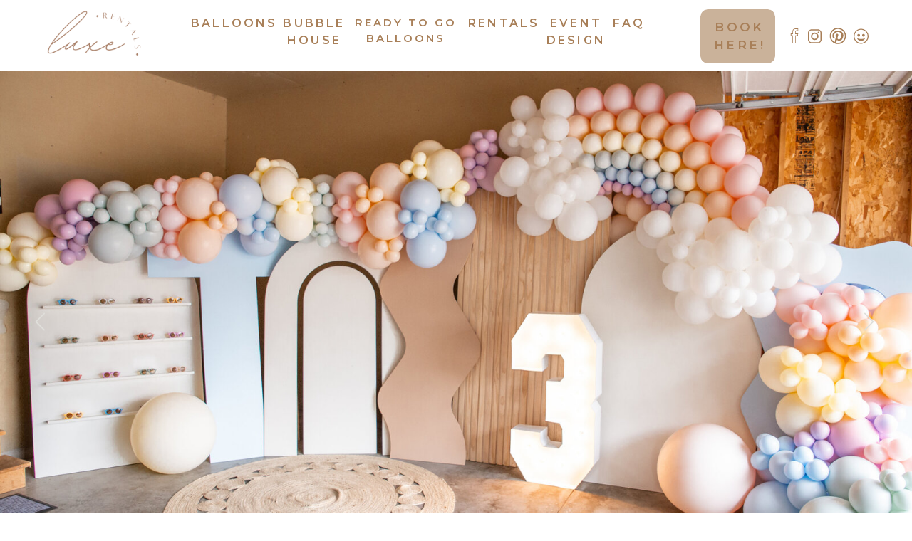

--- FILE ---
content_type: text/html; charset=UTF-8
request_url: https://luxerentalswi.com/
body_size: 37674
content:
<!DOCTYPE html>
<html class="d" lang="">
  <head>
    <meta charset="UTF-8" />
    <meta name="viewport" content="width=device-width, initial-scale=1" />
    <title>Balloons and Party Rentals - Wisconsin - Luxe Rentals</title>
      <link rel="icon" type="image/png" href="//static.showit.co/200/GkKif8rHQWaVfh54GSYwWg/147404/3.png" />
      <link rel="preconnect" href="https://static.showit.co" />
      <meta name="description" content="Wisconsin based balloon decor and party rentals. Giant balloon garlands, wooden arch backdrops, peacock chairs and more!" />
      <link rel="canonical" href="https://luxerentalswi.com" />
      <meta property="og:image" content="https://static.showit.co/1200/Y44ePS21SrC5ubr9z4uPGA/147404/img_4941.jpg" />
    
    <link rel="preconnect" href="https://fonts.googleapis.com">
<link rel="preconnect" href="https://fonts.gstatic.com" crossorigin>
<link href="https://fonts.googleapis.com/css?family=Montserrat:600|Fjalla+One:400|Montserrat:300" rel="stylesheet" type="text/css"/>
<style>
@font-face{font-family:bd script;src:url('//static.showit.co/file/o-60ToR0QtSu_XReQqkpWA/147404/my_creative_land_-_beautifully_delicious_script_regular-webfont.woff');}
 </style>
    <script id="init_data" type="application/json">
      {"mobile":{"w":320,"bgMediaType":"none","bgFillType":"color","bgColor":"#000000:0"},"desktop":{"w":1200,"defaultTrIn":{"type":"fade"},"defaultTrOut":{"type":"fade"},"bgColor":"#000000:0","bgMediaType":"none","bgFillType":"color"},"sid":"utfshxusru66lhetsfnjeq","break":768,"assetURL":"//static.showit.co","contactFormId":"147404/274570","cfAction":"aHR0cHM6Ly9jbGllbnRzZXJ2aWNlLnNob3dpdC5jby9jb250YWN0Zm9ybQ==","sgAction":"aHR0cHM6Ly9jbGllbnRzZXJ2aWNlLnNob3dpdC5jby9zb2NpYWxncmlk","blockData":[{"slug":"mobile-header","visible":"m","states":[],"d":{"h":100,"w":1200,"locking":{"scrollOffset":1},"bgFillType":"color","bgColor":"colors-7","bgMediaType":"none"},"m":{"h":46,"w":320,"locking":{"side":"st"},"bgFillType":"color","bgColor":"colors-7","bgMediaType":"none"}},{"slug":"navigation","visible":"a","states":[{"d":{"bgFillType":"color","bgColor":"#000000:0","bgMediaType":"none"},"m":{"bgFillType":"color","bgColor":"#000000:0","bgMediaType":"none"},"slug":"view-1"}],"d":{"h":100,"w":1200,"locking":{"side":"st","scrollOffset":1},"bgFillType":"color","bgColor":"colors-7","bgMediaType":"none"},"m":{"h":203,"w":320,"locking":{"side":"t","scrollOffset":1},"bgFillType":"color","bgColor":"colors-7","bgMediaType":"none"},"stateTrans":[{}]},{"slug":"title-canvas","visible":"a","states":[],"d":{"h":700,"w":1200,"bgFillType":"color","bgColor":"colors-7","bgMediaType":"none"},"m":{"h":294,"w":320,"bgFillType":"color","bgColor":"colors-7","bgMediaType":"none"}},{"slug":"about","visible":"a","states":[{"d":{"bgFillType":"color","bgColor":"#000000:0","bgMediaType":"none"},"m":{"bgFillType":"color","bgColor":"#000000:0","bgMediaType":"none"},"slug":"view-1"},{"d":{"bgFillType":"color","bgColor":"#000000:0","bgMediaType":"none"},"m":{"bgFillType":"color","bgColor":"#000000:0","bgMediaType":"none"},"slug":"view-2"}],"d":{"h":650,"w":1200,"locking":{"scrollOffset":1},"bgFillType":"color","bgColor":"colors-6","bgMediaType":"none"},"m":{"h":470,"w":320,"bgFillType":"color","bgColor":"colors-6","bgMediaType":"none"},"ps":[{"trigger":"percent","type":"change","block":"header","state":"1","offset":80}],"stateTrans":[{},{}]},{"slug":"services","visible":"a","states":[{"d":{"bgFillType":"color","bgColor":"#000000:0","bgMediaType":"none"},"m":{"bgFillType":"color","bgColor":"#000000:0","bgMediaType":"none"},"slug":"view-1"}],"d":{"h":1251,"w":1200,"locking":{},"bgFillType":"color","bgColor":"#FFFFFF","bgMediaType":"none"},"m":{"h":2250,"w":320,"bgFillType":"color","bgColor":"#FFFFFF","bgMediaType":"none"},"stateTrans":[{}]},{"slug":"reviews","visible":"a","states":[{"d":{"bgFillType":"color","bgColor":"#000000:0","bgMediaType":"none"},"m":{"bgFillType":"color","bgColor":"#000000:0","bgMediaType":"none"},"slug":"view-1"},{"d":{"bgFillType":"color","bgColor":"#000000:0","bgMediaType":"none"},"m":{"bgFillType":"color","bgColor":"#000000:0","bgMediaType":"none"},"slug":"view-2"},{"d":{"bgFillType":"color","bgColor":"#000000:0","bgMediaType":"none"},"m":{"bgFillType":"color","bgColor":"#000000:0","bgMediaType":"none"},"slug":"view-3"},{"d":{"bgFillType":"color","bgColor":"#000000:0","bgMediaType":"none"},"m":{"bgFillType":"color","bgColor":"#000000:0","bgMediaType":"none"},"slug":"view-4"}],"d":{"h":340,"w":1200,"bgFillType":"color","bgColor":"colors-6","bgMediaType":"none"},"m":{"h":200,"w":320,"bgFillType":"color","bgColor":"colors-6","bgMediaType":"none"},"stateTrans":[{},{},{},{}]},{"slug":"our-work","visible":"a","states":[{"d":{"bgFillType":"color","bgColor":"#000000:0","bgMediaType":"none"},"m":{"bgFillType":"color","bgColor":"#000000:0","bgMediaType":"none"},"slug":"view-1"},{"d":{"bgFillType":"color","bgColor":"#000000:0","bgMediaType":"none"},"m":{"bgFillType":"color","bgColor":"#000000:0","bgMediaType":"none"},"slug":"gallery-1"},{"d":{"bgFillType":"color","bgColor":"#000000:0","bgMediaType":"none"},"m":{"bgFillType":"color","bgColor":"#000000:0","bgMediaType":"none"},"slug":"gallery-2"},{"d":{"bgFillType":"color","bgColor":"#000000:0","bgMediaType":"none"},"m":{"bgFillType":"color","bgColor":"#000000:0","bgMediaType":"none"},"slug":"gallery-3"},{"d":{"bgFillType":"color","bgColor":"#000000:0","bgMediaType":"none"},"m":{"bgFillType":"color","bgColor":"#000000:0","bgMediaType":"none"},"slug":"gallery-4"},{"d":{"bgFillType":"color","bgColor":"#000000:0","bgMediaType":"none"},"m":{"bgFillType":"color","bgColor":"#000000:0","bgMediaType":"none"},"slug":"gallery-5"},{"d":{"bgFillType":"color","bgColor":"#000000:0","bgMediaType":"none"},"m":{"bgFillType":"color","bgColor":"#000000:0","bgMediaType":"none"},"slug":"gallery-6"}],"d":{"h":780,"w":1200,"stateTrIn":{"type":"page"},"stateTrOut":{"type":"page"},"bgFillType":"color","bgColor":"colors-7","bgMediaType":"none"},"m":{"h":520,"w":320,"stateTrIn":{"type":"page"},"stateTrOut":{"type":"page"},"bgFillType":"color","bgColor":"colors-7","bgMediaType":"none"},"stateTrans":[{"d":{"in":{"cl":"fadeIn","d":"0.5","dl":"0","od":"fadeIn"},"out":{"cl":"fadeOut","d":"0.5","dl":"0","od":"fadeOut"}},"m":{"in":{"cl":"fadeIn","d":"0.5","dl":"0","od":"fadeIn"},"out":{"cl":"fadeOut","d":"0.5","dl":"0","od":"fadeOut"}}},{"d":{"in":{"cl":"fadeIn","d":"0.5","dl":"0","od":"fadeIn"},"out":{"cl":"fadeOut","d":"0.5","dl":"0","od":"fadeOut"}},"m":{"in":{"cl":"fadeIn","d":"0.5","dl":"0","od":"fadeIn"},"out":{"cl":"fadeOut","d":"0.5","dl":"0","od":"fadeOut"}}},{"d":{"in":{"cl":"fadeIn","d":"0.5","dl":"0","od":"fadeIn"},"out":{"cl":"fadeOut","d":"0.5","dl":"0","od":"fadeOut"}},"m":{"in":{"cl":"fadeIn","d":"0.5","dl":"0","od":"fadeIn"},"out":{"cl":"fadeOut","d":"0.5","dl":"0","od":"fadeOut"}}},{"d":{"in":{"cl":"fadeIn","d":"0.5","dl":"0","od":"fadeIn"},"out":{"cl":"fadeOut","d":"0.5","dl":"0","od":"fadeOut"}},"m":{"in":{"cl":"fadeIn","d":"0.5","dl":"0","od":"fadeIn"},"out":{"cl":"fadeOut","d":"0.5","dl":"0","od":"fadeOut"}}},{"d":{"in":{"cl":"fadeIn","d":"0.5","dl":"0","od":"fadeIn"},"out":{"cl":"fadeOut","d":"0.5","dl":"0","od":"fadeOut"}},"m":{"in":{"cl":"fadeIn","d":"0.5","dl":"0","od":"fadeIn"},"out":{"cl":"fadeOut","d":"0.5","dl":"0","od":"fadeOut"}}},{"d":{"in":{"cl":"fadeIn","d":"0.5","dl":"0","od":"fadeIn"},"out":{"cl":"fadeOut","d":"0.5","dl":"0","od":"fadeOut"}},"m":{"in":{"cl":"fadeIn","d":"0.5","dl":"0","od":"fadeIn"},"out":{"cl":"fadeOut","d":"0.5","dl":"0","od":"fadeOut"}}},{"d":{"in":{"cl":"fadeIn","d":"0.5","dl":"0","od":"fadeIn"},"out":{"cl":"fadeOut","d":"0.5","dl":"0","od":"fadeOut"}},"m":{"in":{"cl":"fadeIn","d":"0.5","dl":"0","od":"fadeIn"},"out":{"cl":"fadeOut","d":"0.5","dl":"0","od":"fadeOut"}}}]},{"slug":"contact","visible":"a","states":[{"d":{"bgFillType":"color","bgColor":"#000000:0","bgMediaType":"none"},"m":{"bgFillType":"color","bgColor":"#000000:0","bgMediaType":"none"},"slug":"contact-view-1"},{"d":{"bgFillType":"color","bgColor":"#000000:0","bgMediaType":"none"},"m":{"bgFillType":"color","bgColor":"#000000:0","bgMediaType":"none"},"slug":"contact-view-2"}],"d":{"h":740,"w":1200,"bgFillType":"color","bgColor":"colors-6","bgMediaType":"none"},"m":{"h":760,"w":320,"bgFillType":"color","bgColor":"colors-6","bgMediaType":"none"},"ps":[{"trigger":"percent","type":"change","block":"header","state":"1","offset":80}],"stateTrans":[{},{}]},{"slug":"follow-luxe-rentals","visible":"a","states":[],"d":{"h":111,"w":1200,"bgFillType":"color","bgColor":"colors-7","bgMediaType":"none"},"m":{"h":71,"w":320,"bgFillType":"color","bgColor":"colors-7","bgMediaType":"none"}},{"slug":"instagram","visible":"a","states":[],"d":{"h":191,"w":1200,"bgFillType":"color","bgColor":"colors-7","bgMediaType":"none"},"m":{"h":121,"w":320,"bgFillType":"color","bgColor":"colors-7","bgMediaType":"none"}},{"slug":"subscribe","visible":"a","states":[{"d":{"bgFillType":"color","bgColor":"#000000:0","bgMediaType":"none"},"m":{"bgFillType":"color","bgColor":"#000000:0","bgMediaType":"none"},"slug":"subscribe-form"},{"d":{"bgFillType":"color","bgColor":"#000000:0","bgMediaType":"none"},"m":{"bgFillType":"color","bgColor":"#000000:0","bgMediaType":"none"},"slug":"thank-you-message"}],"d":{"h":237,"w":1200,"bgFillType":"color","bgColor":"colors-1","bgMediaType":"none"},"m":{"h":360,"w":320,"bgFillType":"color","bgColor":"colors-1","bgMediaType":"none"},"stateTrans":[{},{}]},{"slug":"credits","visible":"a","states":[],"d":{"h":134,"w":1200,"bgFillType":"color","bgColor":"colors-7","bgMediaType":"none"},"m":{"h":130,"w":320,"bgFillType":"color","bgColor":"colors-7","bgMediaType":"none"}}],"elementData":[{"type":"icon","visible":"m","id":"mobile-header_0","blockId":"mobile-header","m":{"x":6,"y":3,"w":47,"h":40,"a":0},"d":{"x":-785,"y":389,"w":100,"h":469,"a":0},"pc":[{"type":"show","block":"navigation"}]},{"type":"graphic","visible":"a","id":"mobile-header_1","blockId":"mobile-header","m":{"x":111,"y":-1,"w":99,"h":48,"a":0},"d":{"x":565,"y":15,"w":70,"h":70,"a":0},"c":{"key":"GkKif8rHQWaVfh54GSYwWg/147404/3.png","aspect_ratio":1}},{"type":"icon","visible":"m","id":"navigation_0","blockId":"navigation","m":{"x":144,"y":160,"w":33,"h":28,"a":0},"d":{"x":-785,"y":389,"w":100,"h":469,"a":0},"pc":[{"type":"hide","block":"navigation"}]},{"type":"text","visible":"a","id":"navigation_1","blockId":"navigation","m":{"x":21,"y":138,"w":66,"h":17,"a":0},"d":{"x":820,"y":21,"w":53,"h":18,"a":0}},{"type":"text","visible":"a","id":"navigation_2","blockId":"navigation","m":{"x":211,"y":120,"w":75,"h":35,"a":0},"d":{"x":935,"y":26,"w":126,"h":60,"a":0}},{"type":"text","visible":"m","id":"navigation_3","blockId":"navigation","m":{"x":101,"y":29,"w":118,"h":16,"a":0},"d":{"x":541,"y":36,"w":105,"h":25,"a":0}},{"type":"icon","visible":"a","id":"navigation_4","blockId":"navigation","m":{"x":254,"y":155,"w":25,"h":33,"a":0},"d":{"x":1156,"y":35,"w":25,"h":32,"a":0}},{"type":"icon","visible":"a","id":"navigation_5","blockId":"navigation","m":{"x":76,"y":155,"w":26,"h":33,"a":0},"d":{"x":1091,"y":35,"w":25,"h":32,"a":0}},{"type":"icon","visible":"a","id":"navigation_6","blockId":"navigation","m":{"x":41,"y":155,"w":25,"h":33,"a":0},"d":{"x":1061,"y":31,"w":28,"h":39,"a":0}},{"type":"icon","visible":"a","id":"navigation_7","blockId":"navigation","m":{"x":215,"y":155,"w":25,"h":33,"a":0},"d":{"x":1123,"y":32,"w":26,"h":37,"a":0}},{"type":"graphic","visible":"a","id":"navigation_view-1_0","blockId":"navigation","m":{"x":119,"y":60,"w":82,"h":83,"a":0,"o":40},"d":{"x":-46,"y":-61,"w":282,"h":223,"a":0},"c":{"key":"GkKif8rHQWaVfh54GSYwWg/147404/3.png","aspect_ratio":1}},{"type":"text","visible":"a","id":"navigation_view-1_1","blockId":"navigation","m":{"x":10,"y":47,"w":98,"h":21,"a":0},"d":{"x":228,"y":21,"w":138,"h":27,"a":0}},{"type":"text","visible":"a","id":"navigation_view-1_2","blockId":"navigation","m":{"x":12,"y":91,"w":84,"h":21,"a":0},"d":{"x":617,"y":21,"w":112,"h":27,"a":0}},{"type":"text","visible":"a","id":"navigation_view-1_3","blockId":"navigation","m":{"x":18,"y":110,"w":71,"h":32,"a":0},"d":{"x":717,"y":21,"w":103,"h":53,"a":0}},{"type":"text","visible":"a","id":"navigation_view-1_4","blockId":"navigation","m":{"x":-2,"y":63,"w":121,"h":36,"a":0},"d":{"x":453,"y":21,"w":153,"h":60,"a":0}},{"type":"simple","visible":"a","id":"navigation_view-1_5","blockId":"navigation","m":{"x":215,"y":116,"w":63,"h":37,"a":0},"d":{"x":943,"y":13,"w":105,"h":76,"a":0,"o":60}},{"type":"text","visible":"a","id":"navigation_view-1_6","blockId":"navigation","m":{"x":215,"y":51,"w":66,"h":34,"a":0},"d":{"x":332,"y":21,"w":138,"h":49,"a":0}},{"type":"gallery","visible":"a","id":"title-canvas_0","blockId":"title-canvas","m":{"x":0,"y":0,"w":320,"h":294,"a":0,"g":{"aa":5}},"d":{"x":0,"y":0,"w":1200,"h":700,"a":0,"gs":{"t":"cover"},"lockH":"s","g":{"aa":5,"tran":"fade"}},"imgs":[{"key":"PCgOu73WToqDROK9fW3sJw/147404/img_4939.jpg","ar":1.5,"desc":"Colorful pastel balloons and backdrops"},{"key":"y8DhlRH9Rf2hHZESF2VQaw/147404/img_7915.jpg","ar":1.5},{"key":"qh6u7oQKQl2sg8zDmkyAYg/147404/img_5730.jpg","ar":1.5,"desc":"Be Kind giant marquee letters with balloons and disco ball decor"},{"key":"RhKYcQE-RSWLHHlmsgJ-KQ/147404/img_3764.jpg","ar":1.33388,"desc":"Bright balloons attached to wooden backdrops"},{"key":"KbCDzz_9QEKwktwXMyfRhw/147404/img_5970.jpg","ar":1.5,"desc":"Giant blue and white balloon installation on light up letters"},{"key":"65BriVqbT02_PqD2uaC4Fw/147404/img_7470.jpg","ar":1.50015,"desc":"Red, blue, and gold balloons with circus animals"},{"key":"bbAkwuDHTrODI8fZaLbt2A/147404/img_4211.jpg","ar":1.33388,"desc":"Bright and bold balloons attached to wooden backdrops"},{"key":"jy2oh8NmSKqfREfGUBUNTw/147404/img_4128.jpg","ar":1.50015,"desc":"A Valentine's Day styled shoot with a white bounce house, pink, red, and silver balloons, a picnic, and other cute decor."},{"key":"ZeywH5w-QxyRrJE-0lkHRQ/147404/img_1445.jpg","ar":1.33388,"desc":"White balloons set up on white wooden backdrops for a wedding"}],"ch":"10","gal":"simple"},{"type":"icon","visible":"a","id":"title-canvas_1","blockId":"title-canvas","m":{"x":14,"y":158,"w":17,"h":22,"a":0},"d":{"x":42,"y":51,"w":32,"h":602,"a":0,"lockH":"l"},"pc":[{"type":"gallery","action":"prev","channel":"10"}]},{"type":"icon","visible":"a","id":"title-canvas_2","blockId":"title-canvas","m":{"x":294,"y":158,"w":17,"h":22,"a":0},"d":{"x":1122,"y":51,"w":32,"h":602,"a":0,"lockH":"r"},"pc":[{"type":"gallery","action":"next","channel":"10"}]},{"type":"text","visible":"a","id":"title-canvas_3","blockId":"title-canvas","m":{"x":12,"y":266,"w":297,"h":18,"a":0},"d":{"x":213,"y":631,"w":775,"h":29,"a":0}},{"type":"text","visible":"a","id":"title-canvas_4","blockId":"title-canvas","m":{"x":17,"y":222,"w":286,"h":40,"a":0},"d":{"x":337,"y":517,"w":527,"h":108,"a":0,"trIn":{"cl":"slideInDown","d":0.5,"dl":0.25}}},{"type":"simple","visible":"a","id":"about_view-1_0","blockId":"about","m":{"x":100,"y":399,"w":110,"h":35,"a":0},"d":{"x":889,"y":527,"w":163,"h":51,"a":0},"pc":[{"type":"show"}]},{"type":"text","visible":"a","id":"about_view-1_1","blockId":"about","m":{"x":101,"y":410,"w":106,"h":23,"a":0},"d":{"x":890,"y":543,"w":162,"h":33,"a":0}},{"type":"text","visible":"a","id":"about_view-1_2","blockId":"about","m":{"x":23,"y":256,"w":273,"h":137,"a":0},"d":{"x":525.908,"y":397.315,"w":515.012,"h":114.006,"a":0}},{"type":"text","visible":"a","id":"about_view-1_3","blockId":"about","m":{"x":165,"y":87,"w":132,"h":128,"a":0},"d":{"x":524.99,"y":146.002,"w":526.011,"h":210.017,"a":0}},{"type":"simple","visible":"a","id":"about_view-1_4","blockId":"about","m":{"x":167,"y":69,"w":129,"h":1,"a":0},"d":{"x":678.666,"y":97,"w":373.007,"h":2.011,"a":0}},{"type":"text","visible":"a","id":"about_view-1_5","blockId":"about","m":{"x":165,"y":46,"w":132,"h":16,"a":0},"d":{"x":525,"y":84,"w":173,"h":27,"a":0,"trIn":{"cl":"slideInLeft","d":0.75,"dl":0.25}}},{"type":"graphic","visible":"a","id":"about_view-1_6","blockId":"about","m":{"x":24,"y":33,"w":132,"h":207,"a":0,"gs":{"s":73,"t":"cover","p":100}},"d":{"x":122,"y":78,"w":369,"h":495,"a":0,"gs":{"s":70,"t":"zoom","p":250,"x":72,"y":60}},"c":{"key":"twPVX1uoRk-9lvJvBmCKCA/147404/img_5866.jpg","aspect_ratio":1.5}},{"type":"simple","visible":"a","id":"about_view-2_0","blockId":"about","m":{"x":105,"y":428,"w":110,"h":35,"a":0},"d":{"x":887,"y":526.571,"w":163,"h":51,"a":0},"pc":[{"type":"show"}]},{"type":"text","visible":"a","id":"about_view-2_1","blockId":"about","m":{"x":107,"y":439,"w":106,"h":18,"a":0},"d":{"x":890,"y":543,"w":157,"h":31,"a":0}},{"type":"text","visible":"a","id":"about_view-2_2","blockId":"about","m":{"x":24,"y":245,"w":272,"h":181,"a":0},"d":{"x":148,"y":331,"w":515,"h":229,"a":0}},{"type":"text","visible":"a","id":"about_view-2_3","blockId":"about","m":{"x":165,"y":87,"w":132,"h":120,"a":0},"d":{"x":148,"y":149,"w":544,"h":170,"a":0}},{"type":"simple","visible":"a","id":"about_view-2_4","blockId":"about","m":{"x":166,"y":63,"w":130,"h":1,"a":0},"d":{"x":307.222,"y":102,"w":380.007,"h":2.011,"a":0}},{"type":"text","visible":"a","id":"about_view-2_5","blockId":"about","m":{"x":165,"y":38,"w":132,"h":13,"a":0},"d":{"x":148,"y":90,"w":166,"h":21,"a":0}},{"type":"graphic","visible":"a","id":"about_view-2_6","blockId":"about","m":{"x":24.078,"y":27.692,"w":129.012,"h":212.009,"a":0,"gs":{"t":"cover","s":47}},"d":{"x":733,"y":93.445,"w":317.012,"h":420.014,"a":0,"gs":{"s":40,"t":"zoom","p":200,"x":45,"y":80}},"c":{"key":"yTTVhdQZRSG7OZthS-1EdA/147404/img_4978.jpg","aspect_ratio":1.5}},{"type":"simple","visible":"a","id":"services_view-1_0","blockId":"services","m":{"x":44,"y":280,"w":225,"h":38,"a":0},"d":{"x":298,"y":387,"w":239,"h":57,"a":0}},{"type":"graphic","visible":"a","id":"services_view-1_1","blockId":"services","m":{"x":44,"y":55,"w":225,"h":225,"a":0,"gs":{"s":40,"t":"cover"}},"d":{"x":298,"y":134,"w":239,"h":253,"a":0,"gs":{"s":50,"t":"zoom","p":110,"y":70,"x":0}},"c":{"key":"_qiruQ2wRm-GzJHV66fiMw/147404/img_5739.jpg","aspect_ratio":0.66667}},{"type":"text","visible":"a","id":"services_view-1_2","blockId":"services","m":{"x":61,"y":325,"w":198,"h":109,"a":0},"d":{"x":298,"y":449,"w":239,"h":162,"a":0}},{"type":"text","visible":"a","id":"services_view-1_3","blockId":"services","m":{"x":44,"y":289,"w":226,"h":20,"a":0},"d":{"x":298,"y":399,"w":239,"h":23,"a":0}},{"type":"simple","visible":"a","id":"services_view-1_4","blockId":"services","m":{"x":48,"y":2185,"w":225,"h":38,"a":0},"d":{"x":471,"y":1153,"w":263,"h":53,"a":0}},{"type":"text","visible":"a","id":"services_view-1_5","blockId":"services","m":{"x":63,"y":2191,"w":195,"h":27,"a":0},"d":{"x":472,"y":1165,"w":261,"h":36,"a":0}},{"type":"simple","visible":"a","id":"services_view-1_6","blockId":"services","m":{"x":48,"y":674,"w":225,"h":38,"a":0},"d":{"x":664,"y":387,"w":239,"h":57,"a":0}},{"type":"graphic","visible":"a","id":"services_view-1_7","blockId":"services","m":{"x":48,"y":449,"w":225,"h":225,"a":0,"gs":{"s":40,"t":"cover"}},"d":{"x":664,"y":134,"w":239,"h":253,"a":0,"gs":{"s":40,"t":"zoom","p":130,"x":40,"y":62}},"c":{"key":"f2D-5kFURa6hdWvY_tqGZA/147404/img_8330.jpg","aspect_ratio":0.74994}},{"type":"text","visible":"a","id":"services_view-1_8","blockId":"services","m":{"x":62,"y":719,"w":198,"h":127,"a":0},"d":{"x":662,"y":449,"w":239,"h":188,"a":0}},{"type":"text","visible":"a","id":"services_view-1_9","blockId":"services","m":{"x":48,"y":676,"w":226,"h":20,"a":0},"d":{"x":664,"y":387,"w":239,"h":61,"a":0}},{"type":"simple","visible":"a","id":"services_view-1_10","blockId":"services","m":{"x":48,"y":1115,"w":225,"h":38,"a":0},"d":{"x":118,"y":878,"w":239,"h":57,"a":0}},{"type":"graphic","visible":"a","id":"services_view-1_11","blockId":"services","m":{"x":48,"y":890,"w":225,"h":225,"a":0},"d":{"x":118,"y":625,"w":239,"h":253,"a":0,"gs":{"s":40,"t":"cover"}},"c":{"key":"8xZJ63pVRIqFsYDLtaiV7A/147404/img_8820.jpg","aspect_ratio":0.75013}},{"type":"text","visible":"a","id":"services_view-1_12","blockId":"services","m":{"x":61,"y":1164,"w":198,"h":127,"a":0},"d":{"x":118,"y":940,"w":239,"h":162,"a":0}},{"type":"text","visible":"a","id":"services_view-1_13","blockId":"services","m":{"x":48,"y":1124,"w":226,"h":20,"a":0},"d":{"x":118,"y":890,"w":239,"h":23,"a":0}},{"type":"simple","visible":"a","id":"services_view-1_14","blockId":"services","m":{"x":48,"y":1961,"w":225,"h":38,"a":0},"d":{"x":843,"y":878,"w":239,"h":57,"a":0}},{"type":"graphic","visible":"a","id":"services_view-1_15","blockId":"services","m":{"x":48,"y":1736,"w":225,"h":225,"a":0,"gs":{"s":40,"t":"cover"}},"d":{"x":844,"y":625,"w":239,"h":253,"a":0,"gs":{"s":40,"t":"zoom","p":110,"y":70,"x":70}},"c":{"key":"X9Ra8NR1R0i84UAehVnObA/147404/img_6011.jpg","aspect_ratio":0.75}},{"type":"text","visible":"a","id":"services_view-1_16","blockId":"services","m":{"x":61,"y":2008,"w":198,"h":147,"a":0},"d":{"x":841,"y":940,"w":239,"h":171,"a":0}},{"type":"text","visible":"a","id":"services_view-1_17","blockId":"services","m":{"x":48,"y":1970,"w":226,"h":20,"a":0},"d":{"x":844,"y":890,"w":239,"h":23,"a":0}},{"type":"simple","visible":"a","id":"services_view-1_18","blockId":"services","m":{"x":48,"y":1542,"w":225,"h":38,"a":0},"d":{"x":482,"y":878,"w":239,"h":57,"a":0}},{"type":"graphic","visible":"a","id":"services_view-1_19","blockId":"services","m":{"x":48,"y":1317,"w":225,"h":225,"a":0,"gs":{"s":40,"t":"cover"}},"d":{"x":483,"y":625,"w":239,"h":253,"a":0,"gs":{"s":30,"t":"cover","p":160,"y":70,"x":50}},"c":{"key":"xG4ccUn0RJ6FPVmceKKUhw/147404/img_7914.jpg","aspect_ratio":1.5}},{"type":"text","visible":"a","id":"services_view-1_20","blockId":"services","m":{"x":58,"y":1589,"w":198,"h":147,"a":0},"d":{"x":480,"y":940,"w":239,"h":171,"a":0}},{"type":"text","visible":"a","id":"services_view-1_21","blockId":"services","m":{"x":48,"y":1551,"w":226,"h":20,"a":0},"d":{"x":483,"y":890,"w":239,"h":23,"a":0}},{"type":"simple","visible":"a","id":"services_1","blockId":"services","m":{"x":23.228,"y":36.923,"w":42.008,"h":1,"a":0},"d":{"x":782.037,"y":67.996,"w":270,"h":2.008,"a":0}},{"type":"simple","visible":"a","id":"services_2","blockId":"services","m":{"x":254.766,"y":36.154,"w":42.006,"h":1.008,"a":0},"d":{"x":147.022,"y":67.996,"w":270,"h":2.008,"a":0}},{"type":"text","visible":"a","id":"services_3","blockId":"services","m":{"x":67,"y":30,"w":186,"h":16,"a":0},"d":{"x":418,"y":55,"w":364,"h":30,"a":0,"trIn":{"cl":"slideInDown","d":0.75,"dl":0.25}}},{"type":"svg","visible":"a","id":"reviews_0","blockId":"reviews","m":{"x":11.156,"y":68.705,"w":17.007,"h":22.004,"a":180},"d":{"x":1007.748,"y":48.719,"w":32.015,"h":244.006,"a":0,"lockH":"r"},"c":{"key":"wTroOZ6vQNmHneYVO6CpKg/shared/arrow_icon.svg","aspect_ratio":1}},{"type":"svg","visible":"a","id":"reviews_1","blockId":"reviews","m":{"x":291.837,"y":68.705,"w":17.007,"h":22.004,"a":0},"d":{"x":160.236,"y":47.222,"w":32.015,"h":247,"a":180,"lockH":"l"},"c":{"key":"wTroOZ6vQNmHneYVO6CpKg/shared/arrow_icon.svg","aspect_ratio":1}},{"type":"text","visible":"a","id":"reviews_view-1_0","blockId":"reviews","m":{"x":63,"y":171,"w":195,"h":20,"a":0},"d":{"x":539,"y":258,"w":122,"h":28,"a":0}},{"type":"text","visible":"a","id":"reviews_view-1_1","blockId":"reviews","m":{"x":42,"y":35,"w":236,"h":167,"a":0},"d":{"x":256,"y":91,"w":689,"h":121,"a":0}},{"type":"text","visible":"a","id":"reviews_view-2_0","blockId":"reviews","m":{"x":63,"y":171,"w":195,"h":20,"a":0},"d":{"x":538.998,"y":260,"w":122.003,"h":28.007,"a":0}},{"type":"text","visible":"a","id":"reviews_view-2_1","blockId":"reviews","m":{"x":40,"y":17,"w":240,"h":89,"a":0},"d":{"x":277.994,"y":93,"w":644.012,"h":121.005,"a":0}},{"type":"text","visible":"a","id":"reviews_view-3_0","blockId":"reviews","m":{"x":63,"y":171,"w":195,"h":20,"a":0},"d":{"x":525,"y":261,"w":151,"h":29,"a":0}},{"type":"text","visible":"a","id":"reviews_view-3_1","blockId":"reviews","m":{"x":40,"y":35,"w":240,"h":89,"a":0},"d":{"x":278,"y":95,"w":645,"h":122,"a":0}},{"type":"text","visible":"a","id":"reviews_view-4_0","blockId":"reviews","m":{"x":63,"y":168,"w":195,"h":20,"a":0},"d":{"x":525,"y":261,"w":151,"h":29,"a":0}},{"type":"text","visible":"a","id":"reviews_view-4_1","blockId":"reviews","m":{"x":40,"y":30,"w":240,"h":89,"a":0},"d":{"x":278,"y":92,"w":645,"h":122,"a":0}},{"type":"graphic","visible":"a","id":"our-work_view-1_0","blockId":"our-work","m":{"x":166.192,"y":363,"w":130,"h":130,"a":0,"gs":{"s":50}},"d":{"x":766.92,"y":443.048,"w":285,"h":260,"a":0,"gs":{"s":40,"t":"zoom","p":140,"x":40}},"c":{"key":"jy2oh8NmSKqfREfGUBUNTw/147404/img_4128.jpg","aspect_ratio":1.50015}},{"type":"graphic","visible":"a","id":"our-work_view-1_1","blockId":"our-work","m":{"x":22.808,"y":363.154,"w":130,"h":130,"a":0},"d":{"x":457.5,"y":442.593,"w":285,"h":260,"a":0,"gs":{"s":60,"t":"cover","y":60}},"c":{"key":"X9Ra8NR1R0i84UAehVnObA/147404/img_6011.jpg","aspect_ratio":0.75}},{"type":"graphic","visible":"a","id":"our-work_view-1_2","blockId":"our-work","m":{"x":166.192,"y":220.077,"w":130,"h":130,"a":0},"d":{"x":148.08,"y":443.023,"w":285,"h":260,"a":0,"gs":{"s":70,"t":"zoom","y":60,"p":100,"x":50}},"c":{"key":"gA_RwmZ4T6O0Rw13YcPMJg/147404/img_1258.jpg","aspect_ratio":0.74993}},{"type":"graphic","visible":"a","id":"our-work_view-1_3","blockId":"our-work","m":{"x":23.5,"y":219.385,"w":130,"h":130,"a":0},"d":{"x":766.92,"y":157.019,"w":285,"h":260,"a":0,"gs":{"t":"zoom","s":70,"y":70,"p":120,"x":55}},"c":{"key":"TAybE2RrSTy9Rk8qU8agEw/147404/img_2148.jpg","aspect_ratio":1.33388}},{"type":"graphic","visible":"a","id":"our-work_view-1_4","blockId":"our-work","m":{"x":166.192,"y":75.846,"w":130,"h":130,"a":0},"d":{"x":457.5,"y":157.202,"w":285,"h":260,"a":0,"gs":{"s":60,"t":"zoom","p":110,"y":70}},"c":{"key":"285e8wmgQfGFQbuWDVhu6g/147404/img_8519.jpg","aspect_ratio":0.75}},{"type":"graphic","visible":"a","id":"our-work_view-1_5","blockId":"our-work","m":{"x":24.269,"y":76.538,"w":130,"h":130,"a":0},"d":{"x":148.08,"y":157.202,"w":285,"h":260,"a":0,"gs":{"s":50,"t":"cover"}},"c":{"key":"Lt80o8-YQfK-cq8NjKG-0g/147404/img_3762.jpg","aspect_ratio":0.75}},{"type":"gallery","visible":"a","id":"our-work_gallery-1_0","blockId":"our-work","m":{"x":0,"y":73,"w":321.009,"h":321.009,"a":0,"g":{"dots":true}},"d":{"x":158,"y":168,"w":883,"h":495,"a":0,"gs":{"t":"fit"},"g":{"aa":2.25,"dots":true}},"imgs":[{"key":"QcRntG6fRG2kfJy8Mwn3gg/147404/60c2a8a7-c8c5-4f9c-a9b8-0d8d4ead18a2.jpg","ar":1.16941},{"key":"WRtdnXhiRX2vViIkbYej9A/147404/img-0562.jpg","ar":0.74994},{"key":"ep5Dzh4WT5SUmoFJ1AhXLQ/147404/img-5983.jpg","ar":1.33333},{"key":"A4lBFz37QCujBCQpbwt6Nw/147404/1af01cfb-10a2-4b97-bf0a-96030ebe2d6e.jpg","ar":0.80016},{"key":"qE-DK24zQNOBnW3baC5UtQ/147404/img-6005.jpg","ar":1.33333},{"key":"-WmOzfyzSc2Ba8jaUwrZsg/147404/img_4944.jpg","ar":0.75},{"key":"3cleJzGwSheadrWJkTKnxQ/147404/img_5075.jpg","ar":0.75},{"key":"0S0bzmupSC2PeqI1klsrLw/147404/img_5217.jpg","ar":0.75},{"key":"fUlv4zz2Ra2fL3vh6aAcMA/147404/img_5472.jpg","ar":0.75},{"key":"XGXdIz3eT-6fjVp-ElSnHA/147404/img_5399.jpg","ar":0.75},{"key":"RupSISPzS16yxQIor6un8Q/147404/img_5459.jpg","ar":0.75238},{"key":"u5gpa1RbTm2h28IWT9Jv2g/147404/img_5898.jpg","ar":0.75}],"gal":"sliding","g":{},"ch":"1"},{"type":"text","visible":"a","id":"our-work_gallery-1_1","blockId":"our-work","m":{"x":95,"y":407,"w":132,"h":22,"a":0},"d":{"x":158,"y":684,"w":437,"h":31,"a":0}},{"type":"simple","visible":"a","id":"our-work_gallery-1_2","blockId":"our-work","m":{"x":278.429,"y":73.143,"w":43,"h":43,"a":0},"d":{"x":979,"y":168,"w":66,"h":65,"a":0}},{"type":"icon","visible":"a","id":"our-work_gallery-1_3","blockId":"our-work","m":{"x":284.286,"y":84.857,"w":30.004,"h":22.009,"a":0},"d":{"x":995,"y":189,"w":35,"h":23,"a":0}},{"type":"svg","visible":"a","id":"our-work_gallery-1_4","blockId":"our-work","m":{"x":-1.433,"y":239,"w":33.004,"h":20.004,"a":180},"d":{"x":123.276,"y":161.222,"w":32.003,"h":542,"a":180},"pc":[{"type":"gallery","channel":"1","action":"prev"}],"c":{"key":"wTroOZ6vQNmHneYVO6CpKg/shared/arrow_icon.svg","aspect_ratio":1}},{"type":"svg","visible":"a","id":"our-work_gallery-1_5","blockId":"our-work","m":{"x":289.142,"y":239,"w":33.004,"h":20.004,"a":0},"d":{"x":1046.721,"y":162.222,"w":32.003,"h":542,"a":0},"pc":[{"type":"gallery","channel":"1","action":"next"}],"c":{"key":"wTroOZ6vQNmHneYVO6CpKg/shared/arrow_icon.svg","aspect_ratio":1}},{"type":"gallery","visible":"a","id":"our-work_gallery-2_0","blockId":"our-work","m":{"x":-0.505,"y":66,"w":321.009,"h":321.009,"a":0,"g":{"dots":true}},"d":{"x":158,"y":168,"w":886,"h":510,"a":0,"gs":{"t":"fit"},"g":{"aa":2.25,"dots":true}},"imgs":[{"key":"dV1GoE1AQV24CLpIXJICcw/147404/img_3208.jpg","ar":0.66667},{"key":"53A2upAUS7GdLpCH4uvH2g/147404/img_0142.jpg","ar":0.75},{"key":"l9qpaJjXRG62ifBk1cQYvw/147404/img_0310.jpg","ar":0.75},{"key":"F0Tqd1pjS2K9CuQogFMRSA/147404/img_0344.jpg","ar":0.75},{"key":"WV-HGuBVQ2eQoPi9l0Myew/147404/img_0567.jpg","ar":0.75},{"key":"NVcNKNPeRri14lZtTNwqWw/147404/img_0927.jpg","ar":1.33306},{"key":"C8U2UWSNQSuvv6YncjfGJQ/147404/img_5733.jpg","ar":0.66673},{"key":"-uSZVlfgT6ClICRmDsj9Ng/147404/img_5736.jpg","ar":0.75},{"key":"HpXYZwqZSGawyt8J2jeadg/147404/img_5748.jpg","ar":0.75238},{"key":"GCM9dZW_TkWF4Zv5ni2-nQ/147404/img_5840.jpg","ar":1.5}],"gal":"sliding","g":{},"ch":"2"},{"type":"text","visible":"a","id":"our-work_gallery-2_1","blockId":"our-work","m":{"x":94,"y":402,"w":132,"h":22,"a":0},"d":{"x":158,"y":684,"w":427,"h":31,"a":0}},{"type":"simple","visible":"a","id":"our-work_gallery-2_2","blockId":"our-work","m":{"x":279.429,"y":65.143,"w":43,"h":43,"a":0},"d":{"x":979,"y":168,"w":66,"h":65,"a":0}},{"type":"icon","visible":"a","id":"our-work_gallery-2_3","blockId":"our-work","m":{"x":285.286,"y":76.857,"w":30.004,"h":22.009,"a":0},"d":{"x":995,"y":189,"w":35,"h":23,"a":0}},{"type":"svg","visible":"a","id":"our-work_gallery-2_4","blockId":"our-work","m":{"x":-1.433,"y":231,"w":33.004,"h":20.004,"a":180},"d":{"x":122.778,"y":161.222,"w":32.003,"h":542,"a":180},"pc":[{"type":"gallery","channel":"2","action":"prev"}],"c":{"key":"wTroOZ6vQNmHneYVO6CpKg/shared/arrow_icon.svg","aspect_ratio":1}},{"type":"svg","visible":"a","id":"our-work_gallery-2_5","blockId":"our-work","m":{"x":289.142,"y":231,"w":33.004,"h":20.004,"a":0},"d":{"x":1045.223,"y":162.222,"w":32.003,"h":542,"a":0},"pc":[{"type":"gallery","channel":"2","action":"next"}],"c":{"key":"wTroOZ6vQNmHneYVO6CpKg/shared/arrow_icon.svg","aspect_ratio":1}},{"type":"gallery","visible":"a","id":"our-work_gallery-3_0","blockId":"our-work","m":{"x":-0.505,"y":71.853,"w":321.009,"h":321.009,"a":0,"g":{"dots":true}},"d":{"x":158,"y":168,"w":886,"h":510,"a":0,"gs":{"t":"fit"},"g":{"aa":2.25,"dots":true}},"imgs":[{"key":"JiO57bqrTsaJPLkYU_MxAg/147404/img_0964.jpg","ar":0.75},{"key":"Usd2x0BgR2WaRfHWLy7YUA/147404/img_0969.jpg","ar":1.33388},{"key":"3WbHi44VSsCCN8Bus0Nz6w/147404/img_0986.jpg","ar":0.75},{"key":"qbQsz4r_RhGskWiW5A2f6g/147404/img_1208.jpg","ar":1.33388},{"key":"_NvhtyxXQVKim5kgIDyqtA/147404/img_1245.jpg","ar":1.33388},{"key":"ZeywH5w-QxyRrJE-0lkHRQ/147404/img_1445.jpg","ar":1.33388},{"key":"Ub2Oe-6iSq-batS0udW7Ew/147404/img_5907.jpg","ar":0.75},{"key":"b3wT0s1QRlq_G5Nq-LbuPg/147404/img_5998.jpg","ar":0.7512},{"key":"KbCDzz_9QEKwktwXMyfRhw/147404/img_5970.jpg","ar":1.5}],"gal":"sliding","g":{},"ch":"3"},{"type":"text","visible":"a","id":"our-work_gallery-3_1","blockId":"our-work","m":{"x":94,"y":408,"w":132,"h":22,"a":0},"d":{"x":158,"y":684,"w":427,"h":31,"a":0}},{"type":"simple","visible":"a","id":"our-work_gallery-3_2","blockId":"our-work","m":{"x":279.429,"y":70.143,"w":43,"h":43,"a":0},"d":{"x":979,"y":168,"w":66,"h":65,"a":0}},{"type":"icon","visible":"a","id":"our-work_gallery-3_3","blockId":"our-work","m":{"x":285.286,"y":81.857,"w":30.004,"h":22.009,"a":0},"d":{"x":995,"y":189,"w":35,"h":23,"a":0}},{"type":"svg","visible":"a","id":"our-work_gallery-3_4","blockId":"our-work","m":{"x":-1.433,"y":236,"w":33.004,"h":20.004,"a":180},"d":{"x":123,"y":161,"w":32,"h":542,"a":180},"pc":[{"type":"gallery","channel":"3","action":"prev"}],"c":{"key":"wTroOZ6vQNmHneYVO6CpKg/shared/arrow_icon.svg","aspect_ratio":1}},{"type":"svg","visible":"a","id":"our-work_gallery-3_5","blockId":"our-work","m":{"x":289.142,"y":236,"w":33.004,"h":20.004,"a":0},"d":{"x":1045,"y":162,"w":32,"h":542,"a":0},"pc":[{"type":"gallery","channel":"3","action":"next"}],"c":{"key":"wTroOZ6vQNmHneYVO6CpKg/shared/arrow_icon.svg","aspect_ratio":1}},{"type":"gallery","visible":"a","id":"our-work_gallery-4_0","blockId":"our-work","m":{"x":-0.214,"y":72.853,"w":321.009,"h":321.009,"a":0,"g":{"dots":true}},"d":{"x":158,"y":168,"w":886,"h":510,"a":0,"gs":{"t":"fit"},"g":{"aa":2.25,"dots":true}},"imgs":[{"key":"JAG30gF9S0WbcNOAe9StVg/147404/img_1551.jpg","ar":0.75},{"key":"oCRd-f3nTNGBCvXrDTKDNQ/147404/img_1595.jpg","ar":0.75},{"key":"hm7nRTCOTNKCdfrdX_elJg/147404/img_2136.jpg","ar":1.33388},{"key":"t4Fyr04STeS-y53i4_es_A/147404/img_2151.jpg","ar":0.75},{"key":"kcoT1zDGS-2bxsKrTAtw_w/147404/img_2350.jpg","ar":0.75},{"key":"-FSvykRdT4CS3bWbGPQzEA/147404/img_2369.jpg","ar":0.75},{"key":"2A4FsjJ9T3OHoYXdKlPwtg/147404/img_2407.jpg","ar":1.49986},{"key":"R1g3cgY_QDGzl-VoWA93Rw/147404/img_6168.jpg","ar":0.75},{"key":"dK6hAYBrT1Kq-9WBpkSPcw/147404/img_6180.jpg","ar":1.33333},{"key":"8MWj2GUeQOi4NM00ZZwKPQ/147404/img_7467.jpg","ar":0.66659},{"key":"wkvzZ_IlQ6eTjUf7ailMEg/147404/img_7484.jpg","ar":1.5},{"key":"Ab8RrkG5SSSKVITlIxlQXw/147404/img_7488.jpg","ar":1.49986},{"key":"BqTQwOk7Tb6liSeAOH7SlQ/147404/img_8249.jpg","ar":0.75},{"key":"f2D-5kFURa6hdWvY_tqGZA/147404/img_8330.jpg","ar":0.74994}],"gal":"sliding","g":{},"ch":"4"},{"type":"text","visible":"a","id":"our-work_gallery-4_1","blockId":"our-work","m":{"x":94,"y":409,"w":132,"h":22,"a":0},"d":{"x":158,"y":684,"w":427,"h":31,"a":0}},{"type":"simple","visible":"a","id":"our-work_gallery-4_2","blockId":"our-work","m":{"x":277.429,"y":72.143,"w":43,"h":43,"a":0},"d":{"x":979,"y":168,"w":66,"h":65,"a":0}},{"type":"icon","visible":"a","id":"our-work_gallery-4_3","blockId":"our-work","m":{"x":283.286,"y":83.857,"w":30.004,"h":22.009,"a":0},"d":{"x":995,"y":189,"w":35,"h":23,"a":0}},{"type":"svg","visible":"a","id":"our-work_gallery-4_4","blockId":"our-work","m":{"x":-1.433,"y":238,"w":33.004,"h":20.004,"a":180},"d":{"x":122.778,"y":161.222,"w":32.003,"h":542,"a":180},"pc":[{"type":"gallery","channel":"1","action":"prev"}],"c":{"key":"wTroOZ6vQNmHneYVO6CpKg/shared/arrow_icon.svg","aspect_ratio":1}},{"type":"svg","visible":"a","id":"our-work_gallery-4_5","blockId":"our-work","m":{"x":289.142,"y":238,"w":33.004,"h":20.004,"a":0},"d":{"x":1045.223,"y":162.222,"w":32.003,"h":542,"a":0},"pc":[{"type":"gallery","channel":"4","action":"next"}],"c":{"key":"wTroOZ6vQNmHneYVO6CpKg/shared/arrow_icon.svg","aspect_ratio":1}},{"type":"gallery","visible":"a","id":"our-work_gallery-5_0","blockId":"our-work","m":{"x":0.786,"y":72.853,"w":321.009,"h":321.009,"a":0,"g":{"dots":true}},"d":{"x":158,"y":168,"w":886,"h":510,"a":0,"gs":{"t":"fit"},"g":{"aa":2.25,"dots":true}},"imgs":[{"key":"8zo99PK2QJ-iUNpPbsAMTw/147404/img_2600.jpg","ar":0.75},{"key":"hRPSBDTnRdGM6kemSJdimg/147404/img_2828.jpg","ar":0.75},{"key":"XK8dCVpORceeMjp4NJSidQ/147404/img_2845.jpg","ar":0.75},{"key":"HGA0rLYITNCXjnLkLnr5Jg/147404/img_3360.jpg","ar":0.75},{"key":"kdChwaQdTymPdDMJeJJELg/147404/img_3389.jpg","ar":1.33388},{"key":"eGT8uCIlTDORHnIyFQwm0Q/147404/img_3391.jpg","ar":0.74886},{"key":"vhhOJq5BSLiOTnGOiMIocw/147404/img_3446.jpg","ar":0.75},{"key":"qEkGusSvTImuUpb-oFoBvg/147404/img_3601.jpg","ar":0.75},{"key":"86TCe7rRQvm8fHDwDZ31iQ/147404/img_3613.jpg","ar":0.66694},{"key":"6XxATNE3ScisT2U-iOltQw/147404/img_3729.jpg","ar":0.75},{"key":"8fu7jhPeSieMu5OTcznoCQ/147404/img_8820.jpg","ar":0.75},{"key":"vcw5wiG8TNeSjzjq7FVy5Q/147404/img_9174.jpg","ar":0.75},{"key":"Ed4NGkV-TteOsW_lKy9iIA/147404/img_9278.jpg","ar":1.33306},{"key":"FcpY0rWYQd6F5EBvq4NlqQ/147404/img_9302.jpg","ar":0.75}],"gal":"sliding","g":{},"ch":"5"},{"type":"text","visible":"a","id":"our-work_gallery-5_1","blockId":"our-work","m":{"x":94,"y":411,"w":132,"h":22,"a":0},"d":{"x":158,"y":684,"w":427,"h":31,"a":0}},{"type":"simple","visible":"a","id":"our-work_gallery-5_2","blockId":"our-work","m":{"x":280.429,"y":73.143,"w":43,"h":43,"a":0},"d":{"x":979,"y":168,"w":66,"h":65,"a":0}},{"type":"icon","visible":"a","id":"our-work_gallery-5_3","blockId":"our-work","m":{"x":286.286,"y":84.857,"w":30.004,"h":22.009,"a":0},"d":{"x":995,"y":189,"w":35,"h":23,"a":0}},{"type":"svg","visible":"a","id":"our-work_gallery-5_4","blockId":"our-work","m":{"x":-1.433,"y":239,"w":33.004,"h":20.004,"a":180},"d":{"x":123,"y":161,"w":32.003,"h":542,"a":180},"pc":[{"type":"gallery","channel":"5","action":"prev"}],"c":{"key":"wTroOZ6vQNmHneYVO6CpKg/shared/arrow_icon.svg","aspect_ratio":1}},{"type":"svg","visible":"a","id":"our-work_gallery-5_5","blockId":"our-work","m":{"x":289.142,"y":239,"w":33.004,"h":20.004,"a":0},"d":{"x":1045,"y":162,"w":32.003,"h":542,"a":0},"pc":[{"type":"gallery","channel":"5","action":"next"}],"c":{"key":"wTroOZ6vQNmHneYVO6CpKg/shared/arrow_icon.svg","aspect_ratio":1}},{"type":"gallery","visible":"a","id":"our-work_gallery-6_0","blockId":"our-work","m":{"x":-0.214,"y":70.853,"w":321.009,"h":321.009,"a":0,"g":{"dots":true}},"d":{"x":158,"y":168,"w":886,"h":510,"a":0,"gs":{"t":"fit"},"g":{"aa":2.25,"dots":true}},"imgs":[{"key":"OhWJCV2cRbmp1OcLfnOLFw/147404/img_3780.jpg","ar":0.66673},{"key":"_CwDNcJ4TBS0wvm5_-x5Kw/147404/img_3794.jpg","ar":1.33306},{"key":"oWt7nrgGTZOO4NIv5LFJFg/147404/img_3791.jpg","ar":1.49986},{"key":"bbAkwuDHTrODI8fZaLbt2A/147404/img_4211.jpg","ar":1.33388},{"key":"84acyMXoSS6IdRAA7ZVq6Q/147404/img_4296.jpg","ar":0.75},{"key":"1k_DCz_2QuabF7eWHmU5oQ/147404/img_4906.jpg","ar":0.66667},{"key":"Y44ePS21SrC5ubr9z4uPGA/147404/img_4941.jpg","ar":1.49986},{"key":"GDoq1q8xTFSbB54tjY9UcA/147404/img_4694.jpg","ar":1.33388}],"gal":"sliding","g":{},"ch":"6"},{"type":"text","visible":"a","id":"our-work_gallery-6_1","blockId":"our-work","m":{"x":94,"y":405,"w":132,"h":22,"a":0},"d":{"x":158,"y":684,"w":427,"h":31,"a":0}},{"type":"simple","visible":"a","id":"our-work_gallery-6_2","blockId":"our-work","m":{"x":278.429,"y":70.143,"w":43,"h":43,"a":0},"d":{"x":979,"y":168,"w":66,"h":65,"a":0}},{"type":"icon","visible":"a","id":"our-work_gallery-6_3","blockId":"our-work","m":{"x":284.286,"y":81.857,"w":30.004,"h":22.009,"a":0},"d":{"x":995,"y":189,"w":35,"h":23,"a":0}},{"type":"svg","visible":"a","id":"our-work_gallery-6_4","blockId":"our-work","m":{"x":-1.433,"y":236,"w":33.004,"h":20.004,"a":180},"d":{"x":122.778,"y":161.222,"w":32.003,"h":542,"a":180},"pc":[{"type":"gallery","channel":"6","action":"prev"}],"c":{"key":"wTroOZ6vQNmHneYVO6CpKg/shared/arrow_icon.svg","aspect_ratio":1}},{"type":"svg","visible":"a","id":"our-work_gallery-6_5","blockId":"our-work","m":{"x":289.142,"y":236,"w":33.004,"h":20.004,"a":0},"d":{"x":1045.223,"y":162.222,"w":32.003,"h":542,"a":0},"pc":[{"type":"gallery","channel":"6","action":"next"}],"c":{"key":"wTroOZ6vQNmHneYVO6CpKg/shared/arrow_icon.svg","aspect_ratio":1}},{"type":"simple","visible":"a","id":"our-work_1","blockId":"our-work","m":{"x":205.307,"y":39.23,"w":90,"h":1,"a":0},"d":{"x":739.502,"y":95.724,"w":312,"h":2.008,"a":0}},{"type":"simple","visible":"a","id":"our-work_2","blockId":"our-work","m":{"x":24.846,"y":38.462,"w":90,"h":1,"a":0},"d":{"x":148,"y":95.724,"w":312,"h":2.008,"a":0}},{"type":"text","visible":"a","id":"our-work_3","blockId":"our-work","m":{"x":113.497,"y":32.462,"w":93.007,"h":12.007,"a":0},"d":{"x":459,"y":80,"w":280,"h":30,"a":0,"trIn":{"cl":"slideInUp","d":0.75,"dl":0.25}}},{"type":"simple","visible":"a","id":"contact_contact-view-1_0","blockId":"contact","m":{"x":105,"y":683.275,"w":110,"h":35,"a":0},"d":{"x":149,"y":597.682,"w":163,"h":51,"a":0}},{"type":"text","visible":"a","id":"contact_contact-view-1_1","blockId":"contact","m":{"x":103.999,"y":693.736,"w":112.003,"h":15.002,"a":0},"d":{"x":152.789,"y":614.682,"w":157.007,"h":22.003,"a":0}},{"type":"simple","visible":"a","id":"contact_contact-view-1_2","blockId":"contact","m":{"x":25.995,"y":542.374,"w":268.009,"h":112,"a":0},"d":{"x":149,"y":388.682,"w":495.009,"h":175,"a":0}},{"type":"text","visible":"a","id":"contact_contact-view-1_3","blockId":"contact","m":{"x":31,"y":548,"w":257,"h":99,"a":0},"d":{"x":161,"y":403,"w":475.009,"h":151,"a":0}},{"type":"text","visible":"a","id":"contact_contact-view-1_4","blockId":"contact","m":{"x":20,"y":523.374,"w":280,"h":20.007,"a":0},"d":{"x":149,"y":363.682,"w":234,"h":22,"a":0}},{"type":"simple","visible":"a","id":"contact_contact-view-1_5","blockId":"contact","m":{"x":26,"y":477.517,"w":268,"h":30,"a":0},"d":{"x":149,"y":307.682,"w":496.004,"h":40,"a":0}},{"type":"text","visible":"a","id":"contact_contact-view-1_6","blockId":"contact","m":{"x":32,"y":484,"w":255,"h":20,"a":0},"d":{"x":163,"y":318,"w":475.009,"h":21,"a":0}},{"type":"text","visible":"a","id":"contact_contact-view-1_7","blockId":"contact","m":{"x":20,"y":461,"w":280,"h":15,"a":0},"d":{"x":149,"y":282.682,"w":234,"h":22,"a":0}},{"type":"simple","visible":"a","id":"contact_contact-view-1_8","blockId":"contact","m":{"x":26,"y":415.231,"w":268,"h":30,"a":0},"d":{"x":149,"y":228.682,"w":495.009,"h":40,"a":0}},{"type":"text","visible":"a","id":"contact_contact-view-1_9","blockId":"contact","m":{"x":32,"y":420,"w":256,"h":20,"a":0},"d":{"x":161,"y":239,"w":475.009,"h":21,"a":0}},{"type":"text","visible":"a","id":"contact_contact-view-1_10","blockId":"contact","m":{"x":20,"y":397.231,"w":280,"h":18.002,"a":0},"d":{"x":149,"y":201.682,"w":234,"h":22,"a":0}},{"type":"simple","visible":"a","id":"contact_contact-view-1_11","blockId":"contact","m":{"x":26,"y":317.231,"w":268,"h":30,"a":0},"d":{"x":406.079,"y":112.682,"w":239,"h":40,"a":0}},{"type":"text","visible":"a","id":"contact_contact-view-1_12","blockId":"contact","m":{"x":31,"y":323,"w":256,"h":20,"a":0},"d":{"x":418,"y":122,"w":215.009,"h":21,"a":0}},{"type":"text","visible":"a","id":"contact_contact-view-1_13","blockId":"contact","m":{"x":20,"y":346.231,"w":280,"h":26,"a":0},"d":{"x":406.364,"y":155.682,"w":201,"h":22,"a":0}},{"type":"simple","visible":"a","id":"contact_contact-view-1_14","blockId":"contact","m":{"x":26,"y":264.231,"w":268,"h":30,"a":0},"d":{"x":149,"y":112.682,"w":239,"h":40,"a":0},"pc":[{"type":"show"}]},{"type":"text","visible":"a","id":"contact_contact-view-1_15","blockId":"contact","m":{"x":20,"y":293.231,"w":280,"h":23.002,"a":0},"d":{"x":149,"y":155.682,"w":201,"h":22,"a":0}},{"type":"text","visible":"a","id":"contact_contact-view-1_16","blockId":"contact","m":{"x":33,"y":270,"w":255,"h":20,"a":0},"d":{"x":161,"y":122,"w":215.009,"h":21,"a":0}},{"type":"text","visible":"a","id":"contact_contact-view-1_17","blockId":"contact","m":{"x":20,"y":248,"w":280,"h":16.007,"a":0},"d":{"x":149,"y":86.682,"w":234,"h":22,"a":0}},{"type":"simple","visible":"a","id":"contact_contact-view-2_0","blockId":"contact","m":{"x":26,"y":287,"w":269,"h":399,"a":0},"d":{"x":70,"y":188,"w":480,"h":293.2,"a":0}},{"type":"icon","visible":"a","id":"contact_contact-view-2_1","blockId":"contact","m":{"x":136,"y":557,"w":50,"h":50,"a":0},"d":{"x":286.5,"y":406,"w":47,"h":47,"a":0}},{"type":"text","visible":"a","id":"contact_contact-view-2_2","blockId":"contact","m":{"x":102,"y":465,"w":118,"h":49,"a":0},"d":{"x":152,"y":342,"w":316,"h":64,"a":0}},{"type":"text","visible":"a","id":"contact_contact-view-2_3","blockId":"contact","m":{"x":88,"y":362,"w":145,"h":57,"a":0},"d":{"x":222.5,"y":268.682,"w":175,"h":29,"a":0}},{"type":"text","visible":"a","id":"contact_1","blockId":"contact","m":{"x":101,"y":193,"w":118,"h":28,"a":0},"d":{"x":652.612,"y":542.5,"w":450,"h":25,"a":0}},{"type":"text","visible":"a","id":"contact_2","blockId":"contact","m":{"x":35,"y":43,"w":251,"h":138,"a":0},"d":{"x":663,"y":178,"w":435,"h":319,"a":0,"trIn":{"cl":"bounceInRight","d":0.75,"dl":0.25}}},{"type":"simple","visible":"a","id":"follow-luxe-rentals_0","blockId":"follow-luxe-rentals","m":{"x":21,"y":21,"w":42,"h":1,"a":0},"d":{"x":783,"y":30,"w":270,"h":2,"a":0}},{"type":"simple","visible":"a","id":"follow-luxe-rentals_1","blockId":"follow-luxe-rentals","m":{"x":253,"y":20,"w":42,"h":1,"a":0},"d":{"x":147,"y":30,"w":270,"h":2,"a":0}},{"type":"text","visible":"a","id":"follow-luxe-rentals_2","blockId":"follow-luxe-rentals","m":{"x":65,"y":14,"w":186,"h":16,"a":0},"d":{"x":418,"y":17,"w":364,"h":30,"a":0,"trIn":{"cl":"slideInDown","d":0.75,"dl":0.25}}},{"type":"text","visible":"a","id":"follow-luxe-rentals_3","blockId":"follow-luxe-rentals","m":{"x":65,"y":41,"w":186,"h":16,"a":0},"d":{"x":418,"y":64,"w":364,"h":30,"a":0,"trIn":{"cl":"slideInDown","d":0.75,"dl":0.25}}},{"type":"social","visible":"a","id":"instagram_0","blockId":"instagram","m":{"x":10,"y":14,"w":300,"h":93,"a":0},"d":{"x":-2,"y":13,"w":1202,"h":167,"a":0}},{"type":"icon","visible":"a","id":"subscribe_0","blockId":"subscribe","m":{"x":212,"y":299,"w":23.884,"h":24.002,"a":0},"d":{"x":1121,"y":107,"w":23,"h":23,"a":0}},{"type":"icon","visible":"a","id":"subscribe_1","blockId":"subscribe","m":{"x":126,"y":299,"w":24,"h":24,"a":0},"d":{"x":1031.273,"y":108.581,"w":23,"h":23,"a":0}},{"type":"icon","visible":"a","id":"subscribe_2","blockId":"subscribe","m":{"x":84,"y":299,"w":23.884,"h":24.002,"a":0},"d":{"x":992.182,"y":108.581,"w":23,"h":23,"a":0}},{"type":"simple","visible":"a","id":"subscribe_3","blockId":"subscribe","m":{"x":47.101,"y":275.624,"w":224.008,"h":1.009,"a":0},"d":{"x":888,"y":30,"w":1,"h":178,"a":0}},{"type":"simple","visible":"a","id":"subscribe_4","blockId":"subscribe","m":{"x":46.511,"y":144,"w":224.008,"h":1.009,"a":0},"d":{"x":330,"y":30,"w":1,"h":178,"a":0}},{"type":"text","visible":"a","id":"subscribe_5","blockId":"subscribe","m":{"x":62,"y":100,"w":197,"h":19,"a":0},"d":{"x":81,"y":144,"w":150,"h":20,"a":0}},{"type":"text","visible":"a","id":"subscribe_6","blockId":"subscribe","m":{"x":62,"y":80,"w":197,"h":19,"a":0},"d":{"x":81,"y":120,"w":150,"h":20,"a":0}},{"type":"text","visible":"a","id":"subscribe_7","blockId":"subscribe","m":{"x":62,"y":120,"w":197,"h":19,"a":0},"d":{"x":81,"y":167,"w":150,"h":20,"a":0}},{"type":"text","visible":"a","id":"subscribe_8","blockId":"subscribe","m":{"x":62,"y":59,"w":197,"h":19,"a":0},"d":{"x":81,"y":97,"w":150,"h":20,"a":0}},{"type":"text","visible":"a","id":"subscribe_9","blockId":"subscribe","m":{"x":62,"y":40,"w":197,"h":19,"a":0},"d":{"x":81,"y":73,"w":150,"h":20,"a":0}},{"type":"text","visible":"a","id":"subscribe_10","blockId":"subscribe","m":{"x":62,"y":20.615,"w":197,"h":19,"a":0},"d":{"x":81,"y":50,"w":150,"h":20,"a":0}},{"type":"simple","visible":"a","id":"subscribe_subscribe-form_0","blockId":"subscribe","m":{"x":44.995,"y":203,"w":232.01,"h":30,"a":0},"d":{"x":454.111,"y":100.818,"w":284.009,"h":41.007,"a":0}},{"type":"simple","visible":"a","id":"subscribe_subscribe-form_1","blockId":"subscribe","m":{"x":239,"y":203,"w":40,"h":30,"a":0},"d":{"x":684.355,"y":100.707,"w":56.002,"h":41.007,"a":0}},{"type":"text","visible":"a","id":"subscribe_subscribe-form_2","blockId":"subscribe","m":{"x":50,"y":208,"w":180,"h":19,"a":0},"d":{"x":459,"y":110,"w":220,"h":21,"a":0}},{"type":"text","visible":"a","id":"subscribe_subscribe-form_3","blockId":"subscribe","m":{"x":101.996,"y":177,"w":116.008,"h":19.012,"a":0},"d":{"x":423.999,"y":69.238,"w":352.003,"h":18.008,"a":0}},{"type":"icon","visible":"a","id":"subscribe_subscribe-form_4","blockId":"subscribe","m":{"x":240,"y":201,"w":37,"h":33,"a":0},"d":{"x":686,"y":100,"w":56,"h":43,"a":0}},{"type":"icon","visible":"a","id":"subscribe_subscribe-form_5","blockId":"subscribe","m":{"x":172,"y":299,"w":24,"h":24,"a":0},"d":{"x":1077,"y":69,"w":23,"h":100,"a":0}},{"type":"text","visible":"a","id":"subscribe_thank-you-message_0","blockId":"subscribe","m":{"x":63,"y":148,"w":195,"h":65,"a":0},"d":{"x":451,"y":86,"w":298,"h":65,"a":0}},{"type":"graphic","visible":"a","id":"credits_0","blockId":"credits","m":{"x":76,"y":-22,"w":168,"h":157,"a":0},"d":{"x":421,"y":-68,"w":359,"h":246,"a":0},"c":{"key":"PkLU_5JaR36FIl3AP9XUqg/147404/2.png","aspect_ratio":1}}]}
    </script>
    <link
      rel="stylesheet"
      type="text/css"
      href="https://cdnjs.cloudflare.com/ajax/libs/animate.css/3.4.0/animate.min.css"
    />
    <script
      id="si-jquery"
      src="https://ajax.googleapis.com/ajax/libs/jquery/3.5.1/jquery.min.js"
    ></script>
    <script src="//lib.showit.co/widgets/sliding-gallery/2.0.4/gallery.js"></script>		
		<script src="//lib.showit.co/engine/2.6.4/showit-lib.min.js"></script>
		<script src="//lib.showit.co/engine/2.6.4/showit.min.js"></script>

    <script>
      
      function initPage(){
      
      }
    </script>
    <link rel="stylesheet" type="text/css" href="//lib.showit.co/engine/2.6.4/showit.css" />
    <style id="si-page-css">
      html.m {background-color:rgba(0,0,0,0);}
html.d {background-color:rgba(0,0,0,0);}
.d .se:has(.st-primary) {border-radius:10px;box-shadow:none;opacity:1;overflow:hidden;transition-duration:0.5s;}
.d .st-primary {padding:10px 14px 10px 14px;border-width:0px;border-color:rgba(0,0,0,1);background-color:rgba(0,0,0,1);background-image:none;border-radius:inherit;transition-duration:0.5s;}
.d .st-primary span {color:rgba(255,255,255,1);font-family:'Fjalla One';font-weight:400;font-style:normal;font-size:20px;text-align:center;text-transform:uppercase;letter-spacing:0.2em;line-height:1.2;transition-duration:0.5s;}
.d .se:has(.st-primary:hover), .d .se:has(.trigger-child-hovers:hover .st-primary) {}
.d .st-primary.se-button:hover, .d .trigger-child-hovers:hover .st-primary.se-button {background-color:rgba(0,0,0,1);background-image:none;transition-property:background-color,background-image;}
.d .st-primary.se-button:hover span, .d .trigger-child-hovers:hover .st-primary.se-button span {}
.m .se:has(.st-primary) {border-radius:10px;box-shadow:none;opacity:1;overflow:hidden;}
.m .st-primary {padding:10px 14px 10px 14px;border-width:0px;border-color:rgba(0,0,0,1);background-color:rgba(0,0,0,1);background-image:none;border-radius:inherit;}
.m .st-primary span {color:rgba(255,255,255,1);font-family:'Fjalla One';font-weight:400;font-style:normal;font-size:17px;text-align:center;text-transform:uppercase;letter-spacing:0.1em;line-height:1.2;}
.d .se:has(.st-secondary) {border-radius:10px;box-shadow:none;opacity:1;overflow:hidden;transition-duration:0.5s;}
.d .st-secondary {padding:10px 14px 10px 14px;border-width:2px;border-color:rgba(0,0,0,1);background-color:rgba(0,0,0,0);background-image:none;border-radius:inherit;transition-duration:0.5s;}
.d .st-secondary span {color:rgba(0,0,0,1);font-family:'Fjalla One';font-weight:400;font-style:normal;font-size:20px;text-align:center;text-transform:uppercase;letter-spacing:0.2em;line-height:1.2;transition-duration:0.5s;}
.d .se:has(.st-secondary:hover), .d .se:has(.trigger-child-hovers:hover .st-secondary) {}
.d .st-secondary.se-button:hover, .d .trigger-child-hovers:hover .st-secondary.se-button {border-color:rgba(0,0,0,0.7);background-color:rgba(0,0,0,0);background-image:none;transition-property:border-color,background-color,background-image;}
.d .st-secondary.se-button:hover span, .d .trigger-child-hovers:hover .st-secondary.se-button span {color:rgba(0,0,0,0.7);transition-property:color;}
.m .se:has(.st-secondary) {border-radius:10px;box-shadow:none;opacity:1;overflow:hidden;}
.m .st-secondary {padding:10px 14px 10px 14px;border-width:2px;border-color:rgba(0,0,0,1);background-color:rgba(0,0,0,0);background-image:none;border-radius:inherit;}
.m .st-secondary span {color:rgba(0,0,0,1);font-family:'Fjalla One';font-weight:400;font-style:normal;font-size:17px;text-align:center;text-transform:uppercase;letter-spacing:0.1em;line-height:1.2;}
.d .st-d-title {color:rgba(168,127,88,1);line-height:1.2;letter-spacing:0.1em;font-size:60px;text-align:center;font-family:'Fjalla One';font-weight:400;font-style:normal;}
.d .st-d-title.se-rc a {color:rgba(168,127,88,1);}
.d .st-d-title.se-rc a:hover {text-decoration:underline;color:rgba(168,127,88,1);opacity:0.8;}
.m .st-m-title {color:rgba(168,127,88,1);line-height:1.2;letter-spacing:0.1em;font-size:60px;text-align:center;font-family:'Fjalla One';font-weight:400;font-style:normal;}
.m .st-m-title.se-rc a {color:rgba(168,127,88,1);}
.m .st-m-title.se-rc a:hover {text-decoration:underline;color:rgba(168,127,88,1);opacity:0.8;}
.d .st-d-heading {color:rgba(168,127,88,1);text-transform:uppercase;line-height:1.5;letter-spacing:0.26em;font-size:20px;text-align:left;font-family:'Montserrat';font-weight:600;font-style:normal;}
.d .st-d-heading.se-rc a {color:rgba(168,127,88,1);}
.d .st-d-heading.se-rc a:hover {text-decoration:underline;color:rgba(168,127,88,1);opacity:0.8;}
.m .st-m-heading {color:rgba(168,127,88,1);text-transform:uppercase;line-height:1.3;letter-spacing:0.13em;font-size:23px;text-align:center;font-family:'Montserrat';font-weight:600;font-style:normal;}
.m .st-m-heading.se-rc a {color:rgba(168,127,88,1);}
.m .st-m-heading.se-rc a:hover {text-decoration:underline;color:rgba(168,127,88,1);opacity:0.8;}
.d .st-d-subheading {color:rgba(187,158,130,1);text-transform:uppercase;line-height:1.2;letter-spacing:0.2em;font-size:20px;text-align:center;font-family:'Fjalla One';font-weight:400;font-style:normal;}
.d .st-d-subheading.se-rc a {color:rgba(187,158,130,1);}
.d .st-d-subheading.se-rc a:hover {text-decoration:underline;color:rgba(187,158,130,1);opacity:0.8;}
.m .st-m-subheading {color:rgba(187,158,130,1);text-transform:uppercase;line-height:1.2;letter-spacing:0.1em;font-size:17px;text-align:center;font-family:'Fjalla One';font-weight:400;font-style:normal;}
.m .st-m-subheading.se-rc a {color:rgba(187,158,130,1);}
.m .st-m-subheading.se-rc a:hover {text-decoration:underline;color:rgba(187,158,130,1);opacity:0.8;}
.d .st-d-paragraph {color:rgba(142,88,37,1);line-height:1.8;letter-spacing:0.01em;font-size:16px;text-align:justify;font-family:'Montserrat';font-weight:300;font-style:normal;}
.d .st-d-paragraph.se-rc a {color:rgba(142,88,37,1);}
.d .st-d-paragraph.se-rc a:hover {text-decoration:underline;color:rgba(142,88,37,1);opacity:0.8;}
.m .st-m-paragraph {color:rgba(142,88,37,1);line-height:1.8;letter-spacing:0.01em;font-size:15px;text-align:justify;font-family:'Montserrat';font-weight:300;font-style:normal;}
.m .st-m-paragraph.se-rc a {color:rgba(142,88,37,1);}
.m .st-m-paragraph.se-rc a:hover {text-decoration:underline;color:rgba(142,88,37,1);opacity:0.8;}
.sib-mobile-header {z-index:2;}
.m .sib-mobile-header {height:46px;}
.d .sib-mobile-header {height:100px;display:none;}
.m .sib-mobile-header .ss-bg {background-color:rgba(255,255,255,1);}
.d .sib-mobile-header .ss-bg {background-color:rgba(255,255,255,1);}
.d .sie-mobile-header_0 {left:-785px;top:389px;width:100px;height:469px;display:none;}
.m .sie-mobile-header_0 {left:6px;top:3px;width:47px;height:40px;}
.d .sie-mobile-header_0 svg {fill:rgba(142,88,37,1);}
.m .sie-mobile-header_0 svg {fill:rgba(142,88,37,1);}
.d .sie-mobile-header_1 {left:565px;top:15px;width:70px;height:70px;}
.m .sie-mobile-header_1 {left:111px;top:-1px;width:99px;height:48px;}
.d .sie-mobile-header_1 .se-img {background-repeat:no-repeat;background-size:cover;background-position:50% 50%;border-radius:inherit;}
.m .sie-mobile-header_1 .se-img {background-repeat:no-repeat;background-size:cover;background-position:50% 50%;border-radius:inherit;}
.sib-navigation {z-index:2;}
.m .sib-navigation {height:203px;display:none;}
.d .sib-navigation {height:100px;}
.m .sib-navigation .ss-bg {background-color:rgba(255,255,255,1);}
.d .sib-navigation .ss-bg {background-color:rgba(255,255,255,1);}
.d .sie-navigation_0 {left:-785px;top:389px;width:100px;height:469px;display:none;}
.m .sie-navigation_0 {left:144px;top:160px;width:33px;height:28px;}
.d .sie-navigation_0 svg {fill:rgba(142,88,37,1);}
.m .sie-navigation_0 svg {fill:rgba(142,88,37,1);}
.d .sie-navigation_1:hover {opacity:1;transition-duration:0.5s;transition-property:opacity;}
.m .sie-navigation_1:hover {opacity:1;transition-duration:0.5s;transition-property:opacity;}
.d .sie-navigation_1 {left:820px;top:21px;width:53px;height:18px;transition-duration:0.5s;transition-property:opacity;}
.m .sie-navigation_1 {left:21px;top:138px;width:66px;height:17px;transition-duration:0.5s;transition-property:opacity;}
.d .sie-navigation_1-text:hover {color:rgba(165,108,56,1);}
.m .sie-navigation_1-text:hover {color:rgba(165,108,56,1);}
.d .sie-navigation_1-text {text-transform:uppercase;letter-spacing:0.2em;font-size:16px;transition-duration:0.5s;transition-property:color;}
.m .sie-navigation_1-text {letter-spacing:0.3em;font-size:9px;transition-duration:0.5s;transition-property:color;}
.d .sie-navigation_2:hover {opacity:1;transition-duration:0.5s;transition-property:opacity;}
.m .sie-navigation_2:hover {opacity:1;transition-duration:0.5s;transition-property:opacity;}
.d .sie-navigation_2 {left:935px;top:26px;width:126px;height:60px;transition-duration:0.5s;transition-property:opacity;}
.m .sie-navigation_2 {left:211px;top:120px;width:75px;height:35px;transition-duration:0.5s;transition-property:opacity;}
.d .sie-navigation_2-text:hover {color:rgba(165,108,56,1);}
.m .sie-navigation_2-text:hover {color:rgba(165,108,56,1);}
.d .sie-navigation_2-text {color:rgba(168,127,88,1);text-transform:uppercase;letter-spacing:0.2em;font-size:17px;text-align:center;transition-duration:0.5s;transition-property:color;}
.m .sie-navigation_2-text {letter-spacing:0.3em;font-size:10px;transition-duration:0.5s;transition-property:color;}
.d .sie-navigation_3 {left:541px;top:36px;width:105px;height:25px;display:none;}
.m .sie-navigation_3 {left:101px;top:29px;width:118px;height:16px;}
.m .sie-navigation_3-text {font-size:13px;}
.d .sie-navigation_4:hover {opacity:0.5;transition-duration:0.5s;transition-property:opacity;}
.m .sie-navigation_4:hover {opacity:0.5;transition-duration:0.5s;transition-property:opacity;}
.d .sie-navigation_4 {left:1156px;top:35px;width:25px;height:32px;transition-duration:0.5s;transition-property:opacity;}
.m .sie-navigation_4 {left:254px;top:155px;width:25px;height:33px;transition-duration:0.5s;transition-property:opacity;}
.d .sie-navigation_4 svg {fill:rgba(168,127,88,1);transition-duration:0.5s;transition-property:fill;}
.m .sie-navigation_4 svg {fill:rgba(168,127,88,1);transition-duration:0.5s;transition-property:fill;}
.d .sie-navigation_4 svg:hover {fill:rgba(187,158,130,1);}
.m .sie-navigation_4 svg:hover {fill:rgba(187,158,130,1);}
.d .sie-navigation_5:hover {opacity:0.5;transition-duration:0.5s;transition-property:opacity;}
.m .sie-navigation_5:hover {opacity:0.5;transition-duration:0.5s;transition-property:opacity;}
.d .sie-navigation_5 {left:1091px;top:35px;width:25px;height:32px;transition-duration:0.5s;transition-property:opacity;}
.m .sie-navigation_5 {left:76px;top:155px;width:26px;height:33px;transition-duration:0.5s;transition-property:opacity;}
.d .sie-navigation_5 svg {fill:rgba(168,127,88,1);transition-duration:0.5s;transition-property:fill;}
.m .sie-navigation_5 svg {fill:rgba(168,127,88,1);transition-duration:0.5s;transition-property:fill;}
.d .sie-navigation_5 svg:hover {fill:rgba(187,158,130,1);}
.m .sie-navigation_5 svg:hover {fill:rgba(187,158,130,1);}
.d .sie-navigation_6:hover {opacity:0.5;transition-duration:0.5s;transition-property:opacity;}
.m .sie-navigation_6:hover {opacity:0.5;transition-duration:0.5s;transition-property:opacity;}
.d .sie-navigation_6 {left:1061px;top:31px;width:28px;height:39px;transition-duration:0.5s;transition-property:opacity;}
.m .sie-navigation_6 {left:41px;top:155px;width:25px;height:33px;transition-duration:0.5s;transition-property:opacity;}
.d .sie-navigation_6 svg {fill:rgba(168,127,88,1);transition-duration:0.5s;transition-property:fill;}
.m .sie-navigation_6 svg {fill:rgba(168,127,88,1);transition-duration:0.5s;transition-property:fill;}
.d .sie-navigation_6 svg:hover {fill:rgba(187,158,130,1);}
.m .sie-navigation_6 svg:hover {fill:rgba(187,158,130,1);}
.d .sie-navigation_7:hover {opacity:0.5;transition-duration:0.5s;transition-property:opacity;}
.m .sie-navigation_7:hover {opacity:0.5;transition-duration:0.5s;transition-property:opacity;}
.d .sie-navigation_7 {left:1123px;top:32px;width:26px;height:37px;transition-duration:0.5s;transition-property:opacity;}
.m .sie-navigation_7 {left:215px;top:155px;width:25px;height:33px;transition-duration:0.5s;transition-property:opacity;}
.d .sie-navigation_7 svg {fill:rgba(168,127,88,1);transition-duration:0.5s;transition-property:fill;}
.m .sie-navigation_7 svg {fill:rgba(168,127,88,1);transition-duration:0.5s;transition-property:fill;}
.d .sie-navigation_7 svg:hover {fill:rgba(187,158,130,1);}
.m .sie-navigation_7 svg:hover {fill:rgba(187,158,130,1);}
.m .sib-navigation .sis-navigation_view-1 {background-color:rgba(0,0,0,0);}
.d .sib-navigation .sis-navigation_view-1 {background-color:rgba(0,0,0,0);}
.d .sie-navigation_view-1_0 {left:-46px;top:-61px;width:282px;height:223px;}
.m .sie-navigation_view-1_0 {left:119px;top:60px;width:82px;height:83px;opacity:0.4;}
.d .sie-navigation_view-1_0 .se-img {background-repeat:no-repeat;background-size:cover;background-position:50% 50%;border-radius:inherit;}
.m .sie-navigation_view-1_0 .se-img {background-repeat:no-repeat;background-size:cover;background-position:50% 50%;border-radius:inherit;}
.d .sie-navigation_view-1_1:hover {opacity:1;transition-duration:0.5s;transition-property:opacity;}
.m .sie-navigation_view-1_1:hover {opacity:1;transition-duration:0.5s;transition-property:opacity;}
.d .sie-navigation_view-1_1 {left:228px;top:21px;width:138px;height:27px;transition-duration:0.5s;transition-property:opacity;}
.m .sie-navigation_view-1_1 {left:10px;top:47px;width:98px;height:21px;transition-duration:0.5s;transition-property:opacity;}
.d .sie-navigation_view-1_1-text:hover {color:rgba(165,108,56,1);}
.m .sie-navigation_view-1_1-text:hover {color:rgba(165,108,56,1);}
.d .sie-navigation_view-1_1-text {text-transform:uppercase;letter-spacing:0.2em;font-size:16px;transition-duration:0.5s;transition-property:color;}
.m .sie-navigation_view-1_1-text {letter-spacing:0.3em;font-size:9px;transition-duration:0.5s;transition-property:color;}
.d .sie-navigation_view-1_2:hover {opacity:1;transition-duration:0.5s;transition-property:opacity;}
.m .sie-navigation_view-1_2:hover {opacity:1;transition-duration:0.5s;transition-property:opacity;}
.d .sie-navigation_view-1_2 {left:617px;top:21px;width:112px;height:27px;transition-duration:0.5s;transition-property:opacity;}
.m .sie-navigation_view-1_2 {left:12px;top:91px;width:84px;height:21px;transition-duration:0.5s;transition-property:opacity;}
.d .sie-navigation_view-1_2-text:hover {color:rgba(165,108,56,1);}
.m .sie-navigation_view-1_2-text:hover {color:rgba(165,108,56,1);}
.d .sie-navigation_view-1_2-text {text-transform:uppercase;letter-spacing:0.2em;font-size:16px;transition-duration:0.5s;transition-property:color;}
.m .sie-navigation_view-1_2-text {letter-spacing:0.3em;font-size:9px;transition-duration:0.5s;transition-property:color;}
.d .sie-navigation_view-1_3:hover {opacity:1;transition-duration:0.5s;transition-property:opacity;}
.m .sie-navigation_view-1_3:hover {opacity:1;transition-duration:0.5s;transition-property:opacity;}
.d .sie-navigation_view-1_3 {left:717px;top:21px;width:103px;height:53px;transition-duration:0.5s;transition-property:opacity;}
.m .sie-navigation_view-1_3 {left:18px;top:110px;width:71px;height:32px;transition-duration:0.5s;transition-property:opacity;}
.d .sie-navigation_view-1_3-text:hover {color:rgba(165,108,56,1);}
.m .sie-navigation_view-1_3-text:hover {color:rgba(165,108,56,1);}
.d .sie-navigation_view-1_3-text {text-transform:uppercase;letter-spacing:0.2em;font-size:16px;text-align:center;transition-duration:0.5s;transition-property:color;}
.m .sie-navigation_view-1_3-text {letter-spacing:0.3em;font-size:9px;transition-duration:0.5s;transition-property:color;}
.d .sie-navigation_view-1_4:hover {opacity:1;transition-duration:0.5s;transition-property:opacity;}
.m .sie-navigation_view-1_4:hover {opacity:1;transition-duration:0.5s;transition-property:opacity;}
.d .sie-navigation_view-1_4 {left:453px;top:21px;width:153px;height:60px;transition-duration:0.5s;transition-property:opacity;}
.m .sie-navigation_view-1_4 {left:-2px;top:63px;width:121px;height:36px;transition-duration:0.5s;transition-property:opacity;}
.d .sie-navigation_view-1_4-text:hover {color:rgba(165,108,56,1);}
.m .sie-navigation_view-1_4-text:hover {color:rgba(165,108,56,1);}
.d .sie-navigation_view-1_4-text {text-transform:uppercase;letter-spacing:0.2em;font-size:15px;text-align:center;transition-duration:0.5s;transition-property:color;}
.m .sie-navigation_view-1_4-text {letter-spacing:0.3em;font-size:9px;transition-duration:0.5s;transition-property:color;}
.d .sie-navigation_view-1_5 {left:943px;top:13px;width:105px;height:76px;opacity:0.6;border-radius:10px;}
.m .sie-navigation_view-1_5 {left:215px;top:116px;width:63px;height:37px;opacity:0.6;border-radius:10px;}
.d .sie-navigation_view-1_5 .se-simple:hover {}
.m .sie-navigation_view-1_5 .se-simple:hover {}
.d .sie-navigation_view-1_5 .se-simple {background-color:rgba(168,127,88,1);border-radius:inherit;}
.m .sie-navigation_view-1_5 .se-simple {background-color:rgba(187,158,130,1);border-radius:inherit;}
.d .sie-navigation_view-1_6:hover {opacity:1;transition-duration:0.5s;transition-property:opacity;}
.m .sie-navigation_view-1_6:hover {opacity:1;transition-duration:0.5s;transition-property:opacity;}
.d .sie-navigation_view-1_6 {left:332px;top:21px;width:138px;height:49px;transition-duration:0.5s;transition-property:opacity;}
.m .sie-navigation_view-1_6 {left:215px;top:51px;width:66px;height:34px;transition-duration:0.5s;transition-property:opacity;}
.d .sie-navigation_view-1_6-text:hover {color:rgba(165,108,56,1);}
.m .sie-navigation_view-1_6-text:hover {color:rgba(165,108,56,1);}
.d .sie-navigation_view-1_6-text {text-transform:uppercase;letter-spacing:0.2em;font-size:16px;text-align:center;transition-duration:0.5s;transition-property:color;}
.m .sie-navigation_view-1_6-text {letter-spacing:0.3em;font-size:9px;transition-duration:0.5s;transition-property:color;}
.sib-title-canvas {z-index:1;}
.m .sib-title-canvas {height:294px;}
.d .sib-title-canvas {height:700px;}
.m .sib-title-canvas .ss-bg {background-color:rgba(255,255,255,1);}
.d .sib-title-canvas .ss-bg {background-color:rgba(255,255,255,1);}
.d .sie-title-canvas_0 {left:0px;top:0px;width:1200px;height:700px;}
.m .sie-title-canvas_0 {left:0px;top:0px;width:320px;height:294px;}
.sie-title-canvas_0 img {border:none;}
.d .sie-title-canvas_0 .se-img {background-repeat:no-repeat;background-size:cover;background-position:50% 50%;}
.m .sie-title-canvas_0 .se-img {background-repeat:no-repeat;background-size:cover;background-position:50% 50%;}
.d .sie-title-canvas_1 {left:42px;top:51px;width:32px;height:602px;}
.m .sie-title-canvas_1 {left:14px;top:158px;width:17px;height:22px;}
.d .sie-title-canvas_1 svg {fill:rgba(223,222,218,1);}
.m .sie-title-canvas_1 svg {fill:rgba(223,222,218,1);}
.d .sie-title-canvas_2 {left:1122px;top:51px;width:32px;height:602px;}
.m .sie-title-canvas_2 {left:294px;top:158px;width:17px;height:22px;}
.d .sie-title-canvas_2 svg {fill:rgba(223,222,218,1);}
.m .sie-title-canvas_2 svg {fill:rgba(223,222,218,1);}
.d .sie-title-canvas_3 {left:213px;top:631px;width:775px;height:29px;}
.m .sie-title-canvas_3 {left:12px;top:266px;width:297px;height:18px;}
.d .sie-title-canvas_3-text {color:rgba(255,255,255,1);font-size:22px;text-align:left;font-family:'Montserrat';font-weight:600;font-style:normal;}
.m .sie-title-canvas_3-text {color:rgba(255,255,255,1);font-size:8px;}
.d .sie-title-canvas_4 {left:337px;top:517px;width:527px;height:108px;}
.m .sie-title-canvas_4 {left:17px;top:222px;width:286px;height:40px;}
.d .sie-title-canvas_4-text {color:rgba(255,255,255,1);font-size:115px;text-align:center;font-family:'bd script';font-weight:400;font-style:normal;}
.m .sie-title-canvas_4-text {color:rgba(255,255,255,1);font-size:45px;font-family:'bd script';font-weight:400;font-style:normal;}
.d .sie-title-canvas_4-text.se-rc a {color:rgba(168,127,88,1);}
.d .sie-title-canvas_4-text.se-rc a:hover {color:rgba(168,127,88,1);opacity:0.8;}
.sib-about {z-index:1;}
.m .sib-about {height:470px;}
.d .sib-about {height:650px;}
.m .sib-about .ss-bg {background-color:rgba(238,238,238,1);}
.d .sib-about .ss-bg {background-color:rgba(238,238,238,1);}
.m .sib-about .sis-about_view-1 {background-color:rgba(0,0,0,0);}
.d .sib-about .sis-about_view-1 {background-color:rgba(0,0,0,0);}
.d .sie-about_view-1_0 {left:889px;top:527px;width:163px;height:51px;border-radius:10px;}
.m .sie-about_view-1_0 {left:100px;top:399px;width:110px;height:35px;border-radius:10px;}
.d .sie-about_view-1_0 .se-simple:hover {}
.m .sie-about_view-1_0 .se-simple:hover {}
.d .sie-about_view-1_0 .se-simple {background-color:rgba(168,127,88,1);border-radius:inherit;}
.m .sie-about_view-1_0 .se-simple {background-color:rgba(168,127,88,1);border-radius:inherit;}
.d .sie-about_view-1_1:hover {opacity:1;transition-duration:0.5s;transition-property:opacity;}
.m .sie-about_view-1_1:hover {opacity:1;transition-duration:0.5s;transition-property:opacity;}
.d .sie-about_view-1_1 {left:890px;top:543px;width:162px;height:33px;transition-duration:0.5s;transition-property:opacity;}
.m .sie-about_view-1_1 {left:101px;top:410px;width:106px;height:23px;transition-duration:0.5s;transition-property:opacity;}
.d .sie-about_view-1_1-text:hover {color:rgba(187,158,130,1);}
.m .sie-about_view-1_1-text:hover {color:rgba(187,158,130,1);}
.d .sie-about_view-1_1-text {color:rgba(142,88,37,1);font-size:18px;text-align:center;transition-duration:0.5s;transition-property:color;}
.m .sie-about_view-1_1-text {color:rgba(142,88,37,1);font-size:12px;transition-duration:0.5s;transition-property:color;}
.d .sie-about_view-1_2 {left:525.908px;top:397.315px;width:515.012px;height:114.006px;}
.m .sie-about_view-1_2 {left:23px;top:256px;width:273px;height:137px;}
.d .sie-about_view-1_2-text {color:rgba(165,108,56,1);}
.m .sie-about_view-1_2-text {color:rgba(165,108,56,1);line-height:1.8;font-size:13px;text-align:center;}
.d .sie-about_view-1_3 {left:524.99px;top:146.002px;width:526.011px;height:210.017px;}
.m .sie-about_view-1_3 {left:165px;top:87px;width:132px;height:128px;}
.d .sie-about_view-1_3-text {font-size:60px;text-align:left;font-family:'Fjalla One';font-weight:400;font-style:normal;}
.m .sie-about_view-1_3-text {font-size:24px;text-align:left;font-family:'Fjalla One';font-weight:400;font-style:normal;}
.d .sie-about_view-1_4 {left:678.666px;top:97px;width:373.007px;height:2.011px;}
.m .sie-about_view-1_4 {left:167px;top:69px;width:129px;height:1px;}
.d .sie-about_view-1_4 .se-simple:hover {}
.m .sie-about_view-1_4 .se-simple:hover {}
.d .sie-about_view-1_4 .se-simple {background-color:rgba(187,158,130,1);}
.m .sie-about_view-1_4 .se-simple {background-color:rgba(187,158,130,1);}
.d .sie-about_view-1_5 {left:525px;top:84px;width:173px;height:27px;}
.m .sie-about_view-1_5 {left:165px;top:46px;width:132px;height:16px;}
.d .sie-about_view-1_5-text {color:rgba(168,127,88,1);}
.m .sie-about_view-1_5-text {font-size:12px;text-align:left;}
.d .sie-about_view-1_6 {left:122px;top:78px;width:369px;height:495px;}
.m .sie-about_view-1_6 {left:24px;top:33px;width:132px;height:207px;}
.d .sie-about_view-1_6 .se-img {background-repeat:no-repeat;background-size:250%;background-position:72% 60%;border-radius:inherit;}
.m .sie-about_view-1_6 .se-img {background-repeat:no-repeat;background-size:cover;background-position:73% 73%;border-radius:inherit;}
.m .sib-about .sis-about_view-2 {background-color:rgba(0,0,0,0);}
.d .sib-about .sis-about_view-2 {background-color:rgba(0,0,0,0);}
.d .sie-about_view-2_0 {left:887px;top:526.571px;width:163px;height:51px;border-radius:10px;}
.m .sie-about_view-2_0 {left:105px;top:428px;width:110px;height:35px;border-radius:10px;}
.d .sie-about_view-2_0 .se-simple:hover {}
.m .sie-about_view-2_0 .se-simple:hover {}
.d .sie-about_view-2_0 .se-simple {background-color:rgba(168,127,88,1);border-radius:inherit;}
.m .sie-about_view-2_0 .se-simple {background-color:rgba(168,127,88,1);border-radius:inherit;}
.d .sie-about_view-2_1:hover {opacity:1;transition-duration:0.5s;transition-property:opacity;}
.m .sie-about_view-2_1:hover {opacity:1;transition-duration:0.5s;transition-property:opacity;}
.d .sie-about_view-2_1 {left:890px;top:543px;width:157px;height:31px;transition-duration:0.5s;transition-property:opacity;}
.m .sie-about_view-2_1 {left:107px;top:439px;width:106px;height:18px;transition-duration:0.5s;transition-property:opacity;}
.d .sie-about_view-2_1-text:hover {color:rgba(187,158,130,1);}
.m .sie-about_view-2_1-text:hover {color:rgba(187,158,130,1);}
.d .sie-about_view-2_1-text {color:rgba(142,88,37,1);font-size:18px;text-align:center;transition-duration:0.5s;transition-property:color;}
.m .sie-about_view-2_1-text {color:rgba(142,88,37,1);font-size:12px;transition-duration:0.5s;transition-property:color;}
.d .sie-about_view-2_2 {left:148px;top:331px;width:515px;height:229px;}
.m .sie-about_view-2_2 {left:24px;top:245px;width:272px;height:181px;}
.d .sie-about_view-2_2-text {color:rgba(165,108,56,1);text-align:justify;}
.m .sie-about_view-2_2-text {color:rgba(165,108,56,1);font-size:10px;text-align:center;}
.d .sie-about_view-2_3 {left:148px;top:149px;width:544px;height:170px;}
.m .sie-about_view-2_3 {left:165px;top:87px;width:132px;height:120px;}
.d .sie-about_view-2_3-text {font-size:60px;text-align:left;font-family:'Fjalla One';font-weight:400;font-style:normal;}
.m .sie-about_view-2_3-text {font-size:25px;text-align:left;font-family:'Fjalla One';font-weight:400;font-style:normal;}
.d .sie-about_view-2_4 {left:307.222px;top:102px;width:380.007px;height:2.011px;}
.m .sie-about_view-2_4 {left:166px;top:63px;width:130px;height:1px;}
.d .sie-about_view-2_4 .se-simple:hover {}
.m .sie-about_view-2_4 .se-simple:hover {}
.d .sie-about_view-2_4 .se-simple {background-color:rgba(187,158,130,1);}
.m .sie-about_view-2_4 .se-simple {background-color:rgba(187,158,130,1);}
.d .sie-about_view-2_5 {left:148px;top:90px;width:166px;height:21px;}
.m .sie-about_view-2_5 {left:165px;top:38px;width:132px;height:13px;}
.m .sie-about_view-2_5-text {font-size:12px;text-align:left;}
.d .sie-about_view-2_6 {left:733px;top:93.445px;width:317.012px;height:420.014px;}
.m .sie-about_view-2_6 {left:24.078px;top:27.692px;width:129.012px;height:212.009px;}
.d .sie-about_view-2_6 .se-img {background-repeat:no-repeat;background-size:200%;background-position:45% 80%;border-radius:inherit;}
.m .sie-about_view-2_6 .se-img {background-repeat:no-repeat;background-size:cover;background-position:47% 47%;border-radius:inherit;}
.sib-services {z-index:1;}
.m .sib-services {height:2250px;}
.d .sib-services {height:1251px;}
.m .sib-services .ss-bg {background-color:rgba(255,255,255,1);}
.d .sib-services .ss-bg {background-color:rgba(255,255,255,1);}
.m .sib-services .sis-services_view-1 {background-color:rgba(0,0,0,0);}
.d .sib-services .sis-services_view-1 {background-color:rgba(0,0,0,0);}
.d .sie-services_view-1_0 {left:298px;top:387px;width:239px;height:57px;}
.m .sie-services_view-1_0 {left:44px;top:280px;width:225px;height:38px;}
.d .sie-services_view-1_0 .se-simple:hover {}
.m .sie-services_view-1_0 .se-simple:hover {}
.d .sie-services_view-1_0 .se-simple {background-color:rgba(238,238,238,1);}
.m .sie-services_view-1_0 .se-simple {border-color:rgba(165,108,56,1);border-width:0px;background-color:rgba(238,238,238,1);border-style:solid;border-radius:inherit;}
.d .sie-services_view-1_1:hover {opacity:0.8;transition-duration:0.5s;transition-property:opacity;}
.m .sie-services_view-1_1:hover {opacity:0.8;transition-duration:0.5s;transition-property:opacity;}
.d .sie-services_view-1_1 {left:298px;top:134px;width:239px;height:253px;transition-duration:0.5s;transition-property:opacity;}
.m .sie-services_view-1_1 {left:44px;top:55px;width:225px;height:225px;transition-duration:0.5s;transition-property:opacity;}
.d .sie-services_view-1_1 .se-img {background-repeat:no-repeat;background-size:110%;background-position:0% 70%;border-radius:inherit;}
.m .sie-services_view-1_1 .se-img {background-repeat:no-repeat;background-size:cover;background-position:40% 40%;border-radius:inherit;}
.d .sie-services_view-1_2 {left:298px;top:449px;width:239px;height:162px;}
.m .sie-services_view-1_2 {left:61px;top:325px;width:198px;height:109px;}
.d .sie-services_view-1_2-text {color:rgba(142,88,37,1);font-size:15px;text-align:center;}
.m .sie-services_view-1_2-text {color:rgba(142,88,37,1);line-height:1.6;font-size:13px;text-align:center;}
.d .sie-services_view-1_3:hover {opacity:0.5;transition-duration:0.5s;transition-property:opacity;}
.m .sie-services_view-1_3:hover {opacity:0.5;transition-duration:0.5s;transition-property:opacity;}
.d .sie-services_view-1_3 {left:298px;top:399px;width:239px;height:23px;transition-duration:0.5s;transition-property:opacity;}
.m .sie-services_view-1_3 {left:44px;top:289px;width:226px;height:20px;transition-duration:0.5s;transition-property:opacity;}
.d .sie-services_view-1_3-text:hover {color:rgba(187,158,130,1);}
.m .sie-services_view-1_3-text:hover {color:rgba(187,158,130,1);}
.d .sie-services_view-1_3-text {text-align:center;transition-duration:0.5s;transition-property:color;}
.m .sie-services_view-1_3-text {font-size:12px;transition-duration:0.5s;transition-property:color;}
.d .sie-services_view-1_4 {left:471px;top:1153px;width:263px;height:53px;border-radius:10px;}
.m .sie-services_view-1_4 {left:48px;top:2185px;width:225px;height:38px;border-radius:10px;}
.d .sie-services_view-1_4 .se-simple:hover {}
.m .sie-services_view-1_4 .se-simple:hover {}
.d .sie-services_view-1_4 .se-simple {background-color:rgba(238,238,238,1);border-radius:inherit;}
.m .sie-services_view-1_4 .se-simple {border-color:rgba(165,108,56,1);border-width:0px;background-color:rgba(238,238,238,1);border-style:solid;border-radius:inherit;}
.d .sie-services_view-1_5:hover {opacity:0.5;transition-duration:0.5s;transition-property:opacity;}
.m .sie-services_view-1_5:hover {opacity:0.5;transition-duration:0.5s;transition-property:opacity;}
.d .sie-services_view-1_5 {left:472px;top:1165px;width:261px;height:36px;transition-duration:0.5s;transition-property:opacity;}
.m .sie-services_view-1_5 {left:63px;top:2191px;width:195px;height:27px;transition-duration:0.5s;transition-property:opacity;}
.d .sie-services_view-1_5-text:hover {color:rgba(187,158,130,1);}
.m .sie-services_view-1_5-text:hover {color:rgba(187,158,130,1);}
.d .sie-services_view-1_5-text {color:rgba(165,108,56,1);font-size:22px;font-family:'Montserrat';font-weight:600;font-style:normal;transition-duration:0.5s;transition-property:color;}
.m .sie-services_view-1_5-text {color:rgba(165,108,56,1);font-size:20px;font-family:'Montserrat';font-weight:600;font-style:normal;transition-duration:0.5s;transition-property:color;}
.d .sie-services_view-1_6 {left:664px;top:387px;width:239px;height:57px;}
.m .sie-services_view-1_6 {left:48px;top:674px;width:225px;height:38px;}
.d .sie-services_view-1_6 .se-simple:hover {}
.m .sie-services_view-1_6 .se-simple:hover {}
.d .sie-services_view-1_6 .se-simple {background-color:rgba(238,238,238,1);}
.m .sie-services_view-1_6 .se-simple {border-color:rgba(165,108,56,1);border-width:0px;background-color:rgba(238,238,238,1);border-style:solid;border-radius:inherit;}
.d .sie-services_view-1_7:hover {opacity:0.8;transition-duration:0.5s;transition-property:opacity;}
.m .sie-services_view-1_7:hover {opacity:0.8;transition-duration:0.5s;transition-property:opacity;}
.d .sie-services_view-1_7 {left:664px;top:134px;width:239px;height:253px;transition-duration:0.5s;transition-property:opacity;}
.m .sie-services_view-1_7 {left:48px;top:449px;width:225px;height:225px;transition-duration:0.5s;transition-property:opacity;}
.d .sie-services_view-1_7 .se-img {background-repeat:no-repeat;background-size:130%;background-position:40% 62%;border-radius:inherit;}
.m .sie-services_view-1_7 .se-img {background-repeat:no-repeat;background-size:cover;background-position:40% 40%;border-radius:inherit;}
.d .sie-services_view-1_8 {left:662px;top:449px;width:239px;height:188px;}
.m .sie-services_view-1_8 {left:62px;top:719px;width:198px;height:127px;}
.d .sie-services_view-1_8-text {color:rgba(142,88,37,1);font-size:15px;text-align:center;}
.m .sie-services_view-1_8-text {color:rgba(142,88,37,1);line-height:1.6;font-size:13px;text-align:center;}
.d .sie-services_view-1_9:hover {opacity:0.5;transition-duration:0.5s;transition-property:opacity;}
.m .sie-services_view-1_9:hover {opacity:0.5;transition-duration:0.5s;transition-property:opacity;}
.d .sie-services_view-1_9 {left:664px;top:387px;width:239px;height:61px;transition-duration:0.5s;transition-property:opacity;}
.m .sie-services_view-1_9 {left:48px;top:676px;width:226px;height:20px;transition-duration:0.5s;transition-property:opacity;}
.d .sie-services_view-1_9-text:hover {color:rgba(187,158,130,1);}
.m .sie-services_view-1_9-text:hover {color:rgba(187,158,130,1);}
.d .sie-services_view-1_9-text {text-align:center;transition-duration:0.5s;transition-property:color;}
.m .sie-services_view-1_9-text {font-size:12px;transition-duration:0.5s;transition-property:color;}
.d .sie-services_view-1_10 {left:118px;top:878px;width:239px;height:57px;}
.m .sie-services_view-1_10 {left:48px;top:1115px;width:225px;height:38px;}
.d .sie-services_view-1_10 .se-simple:hover {}
.m .sie-services_view-1_10 .se-simple:hover {}
.d .sie-services_view-1_10 .se-simple {background-color:rgba(238,238,238,1);}
.m .sie-services_view-1_10 .se-simple {border-color:rgba(165,108,56,1);border-width:0px;background-color:rgba(238,238,238,1);border-style:solid;border-radius:inherit;}
.d .sie-services_view-1_11:hover {opacity:0.8;transition-duration:0.5s;transition-property:opacity;}
.m .sie-services_view-1_11:hover {opacity:0.8;transition-duration:0.5s;transition-property:opacity;}
.d .sie-services_view-1_11 {left:118px;top:625px;width:239px;height:253px;transition-duration:0.5s;transition-property:opacity;}
.m .sie-services_view-1_11 {left:48px;top:890px;width:225px;height:225px;transition-duration:0.5s;transition-property:opacity;}
.d .sie-services_view-1_11 .se-img {background-repeat:no-repeat;background-size:cover;background-position:40% 40%;border-radius:inherit;}
.m .sie-services_view-1_11 .se-img {background-repeat:no-repeat;background-size:cover;background-position:40% 40%;border-radius:inherit;}
.d .sie-services_view-1_12 {left:118px;top:940px;width:239px;height:162px;}
.m .sie-services_view-1_12 {left:61px;top:1164px;width:198px;height:127px;}
.d .sie-services_view-1_12-text {color:rgba(142,88,37,1);font-size:15px;text-align:center;}
.m .sie-services_view-1_12-text {color:rgba(142,88,37,1);line-height:1.6;font-size:13px;text-align:center;}
.d .sie-services_view-1_13:hover {opacity:0.5;transition-duration:0.5s;transition-property:opacity;}
.m .sie-services_view-1_13:hover {opacity:0.5;transition-duration:0.5s;transition-property:opacity;}
.d .sie-services_view-1_13 {left:118px;top:890px;width:239px;height:23px;transition-duration:0.5s;transition-property:opacity;}
.m .sie-services_view-1_13 {left:48px;top:1124px;width:226px;height:20px;transition-duration:0.5s;transition-property:opacity;}
.d .sie-services_view-1_13-text:hover {color:rgba(187,158,130,1);}
.m .sie-services_view-1_13-text:hover {color:rgba(187,158,130,1);}
.d .sie-services_view-1_13-text {text-align:center;transition-duration:0.5s;transition-property:color;}
.m .sie-services_view-1_13-text {font-size:12px;transition-duration:0.5s;transition-property:color;}
.d .sie-services_view-1_14 {left:843px;top:878px;width:239px;height:57px;}
.m .sie-services_view-1_14 {left:48px;top:1961px;width:225px;height:38px;}
.d .sie-services_view-1_14 .se-simple:hover {}
.m .sie-services_view-1_14 .se-simple:hover {}
.d .sie-services_view-1_14 .se-simple {background-color:rgba(238,238,238,1);}
.m .sie-services_view-1_14 .se-simple {border-color:rgba(165,108,56,1);border-width:0px;background-color:rgba(238,238,238,1);border-style:solid;border-radius:inherit;}
.d .sie-services_view-1_15:hover {opacity:0.8;transition-duration:0.5s;transition-property:opacity;}
.m .sie-services_view-1_15:hover {opacity:0.8;transition-duration:0.5s;transition-property:opacity;}
.d .sie-services_view-1_15 {left:844px;top:625px;width:239px;height:253px;transition-duration:0.5s;transition-property:opacity;}
.m .sie-services_view-1_15 {left:48px;top:1736px;width:225px;height:225px;transition-duration:0.5s;transition-property:opacity;}
.d .sie-services_view-1_15 .se-img {background-repeat:no-repeat;background-size:110%;background-position:70% 70%;border-radius:inherit;}
.m .sie-services_view-1_15 .se-img {background-repeat:no-repeat;background-size:cover;background-position:40% 40%;border-radius:inherit;}
.d .sie-services_view-1_16 {left:841px;top:940px;width:239px;height:171px;}
.m .sie-services_view-1_16 {left:61px;top:2008px;width:198px;height:147px;}
.d .sie-services_view-1_16-text {color:rgba(142,88,37,1);font-size:15px;text-align:center;}
.m .sie-services_view-1_16-text {color:rgba(142,88,37,1);line-height:1.6;font-size:13px;text-align:center;}
.d .sie-services_view-1_17:hover {opacity:0.5;transition-duration:0.5s;transition-property:opacity;}
.m .sie-services_view-1_17:hover {opacity:0.5;transition-duration:0.5s;transition-property:opacity;}
.d .sie-services_view-1_17 {left:844px;top:890px;width:239px;height:23px;transition-duration:0.5s;transition-property:opacity;}
.m .sie-services_view-1_17 {left:48px;top:1970px;width:226px;height:20px;transition-duration:0.5s;transition-property:opacity;}
.d .sie-services_view-1_17-text:hover {color:rgba(187,158,130,1);}
.m .sie-services_view-1_17-text:hover {color:rgba(187,158,130,1);}
.d .sie-services_view-1_17-text {text-align:center;transition-duration:0.5s;transition-property:color;}
.m .sie-services_view-1_17-text {font-size:12px;transition-duration:0.5s;transition-property:color;}
.d .sie-services_view-1_18 {left:482px;top:878px;width:239px;height:57px;}
.m .sie-services_view-1_18 {left:48px;top:1542px;width:225px;height:38px;}
.d .sie-services_view-1_18 .se-simple:hover {}
.m .sie-services_view-1_18 .se-simple:hover {}
.d .sie-services_view-1_18 .se-simple {background-color:rgba(238,238,238,1);}
.m .sie-services_view-1_18 .se-simple {border-color:rgba(165,108,56,1);border-width:0px;background-color:rgba(238,238,238,1);border-style:solid;border-radius:inherit;}
.d .sie-services_view-1_19:hover {opacity:0.8;transition-duration:0.5s;transition-property:opacity;}
.m .sie-services_view-1_19:hover {opacity:0.8;transition-duration:0.5s;transition-property:opacity;}
.d .sie-services_view-1_19 {left:483px;top:625px;width:239px;height:253px;transition-duration:0.5s;transition-property:opacity;}
.m .sie-services_view-1_19 {left:48px;top:1317px;width:225px;height:225px;transition-duration:0.5s;transition-property:opacity;}
.d .sie-services_view-1_19 .se-img {background-repeat:no-repeat;background-size:cover;background-position:30% 30%;border-radius:inherit;}
.m .sie-services_view-1_19 .se-img {background-repeat:no-repeat;background-size:cover;background-position:40% 40%;border-radius:inherit;}
.d .sie-services_view-1_20 {left:480px;top:940px;width:239px;height:171px;}
.m .sie-services_view-1_20 {left:58px;top:1589px;width:198px;height:147px;}
.d .sie-services_view-1_20-text {color:rgba(142,88,37,1);font-size:15px;text-align:center;}
.m .sie-services_view-1_20-text {color:rgba(142,88,37,1);line-height:1.6;font-size:13px;text-align:center;}
.d .sie-services_view-1_21:hover {opacity:0.5;transition-duration:0.5s;transition-property:opacity;}
.m .sie-services_view-1_21:hover {opacity:0.5;transition-duration:0.5s;transition-property:opacity;}
.d .sie-services_view-1_21 {left:483px;top:890px;width:239px;height:23px;transition-duration:0.5s;transition-property:opacity;}
.m .sie-services_view-1_21 {left:48px;top:1551px;width:226px;height:20px;transition-duration:0.5s;transition-property:opacity;}
.d .sie-services_view-1_21-text:hover {color:rgba(187,158,130,1);}
.m .sie-services_view-1_21-text:hover {color:rgba(187,158,130,1);}
.d .sie-services_view-1_21-text {text-align:center;transition-duration:0.5s;transition-property:color;}
.m .sie-services_view-1_21-text {font-size:12px;transition-duration:0.5s;transition-property:color;}
.d .sie-services_1 {left:782.037px;top:67.996px;width:270px;height:2.008px;}
.m .sie-services_1 {left:23.228px;top:36.923px;width:42.008px;height:1px;}
.d .sie-services_1 .se-simple:hover {}
.m .sie-services_1 .se-simple:hover {}
.d .sie-services_1 .se-simple {background-color:rgba(187,158,130,1);}
.m .sie-services_1 .se-simple {background-color:rgba(187,158,130,1);}
.d .sie-services_2 {left:147.022px;top:67.996px;width:270px;height:2.008px;}
.m .sie-services_2 {left:254.766px;top:36.154px;width:42.006px;height:1.008px;}
.d .sie-services_2 .se-simple:hover {}
.m .sie-services_2 .se-simple:hover {}
.d .sie-services_2 .se-simple {background-color:rgba(187,158,130,1);}
.m .sie-services_2 .se-simple {background-color:rgba(187,158,130,1);}
.d .sie-services_3 {left:418px;top:55px;width:364px;height:30px;}
.m .sie-services_3 {left:67px;top:30px;width:186px;height:16px;}
.d .sie-services_3-text {text-align:center;}
.m .sie-services_3-text {font-size:12px;}
.sib-reviews {z-index:1;}
.m .sib-reviews {height:200px;}
.d .sib-reviews {height:340px;}
.m .sib-reviews .ss-bg {background-color:rgba(238,238,238,1);}
.d .sib-reviews .ss-bg {background-color:rgba(238,238,238,1);}
.d .sie-reviews_0:hover {opacity:0.5;transition-duration:0.25s;transition-property:opacity;}
.m .sie-reviews_0:hover {opacity:0.5;transition-duration:0.25s;transition-property:opacity;}
.d .sie-reviews_0 {left:1007.748px;top:48.719px;width:32.015px;height:244.006px;transition-duration:0.25s;transition-property:opacity;}
.m .sie-reviews_0 {left:11.156px;top:68.705px;width:17.007px;height:22.004px;transition-duration:0.25s;transition-property:opacity;}
.d .sie-reviews_0 .se-img {background-repeat:no-repeat;background-position:50%;background-size:contain;border-radius:inherit;}
.m .sie-reviews_0 .se-img {background-repeat:no-repeat;background-position:50%;background-size:contain;border-radius:inherit;}
.d .sie-reviews_1:hover {opacity:0.5;transition-duration:0.25s;transition-property:opacity;}
.m .sie-reviews_1:hover {opacity:0.5;transition-duration:0.25s;transition-property:opacity;}
.d .sie-reviews_1 {left:160.236px;top:47.222px;width:32.015px;height:247px;transition-duration:0.25s;transition-property:opacity;}
.m .sie-reviews_1 {left:291.837px;top:68.705px;width:17.007px;height:22.004px;transition-duration:0.25s;transition-property:opacity;}
.d .sie-reviews_1 .se-img {background-repeat:no-repeat;background-position:50%;background-size:contain;border-radius:inherit;}
.m .sie-reviews_1 .se-img {background-repeat:no-repeat;background-position:50%;background-size:contain;border-radius:inherit;}
.m .sib-reviews .sis-reviews_view-1 {background-color:rgba(0,0,0,0);}
.d .sib-reviews .sis-reviews_view-1 {background-color:rgba(0,0,0,0);}
.d .sie-reviews_view-1_0 {left:539px;top:258px;width:122px;height:28px;}
.m .sie-reviews_view-1_0 {left:63px;top:171px;width:195px;height:20px;}
.d .sie-reviews_view-1_0-text {font-size:18px;}
.m .sie-reviews_view-1_0-text {font-size:12px;}
.d .sie-reviews_view-1_1 {left:256px;top:91px;width:689px;height:121px;}
.m .sie-reviews_view-1_1 {left:42px;top:35px;width:236px;height:167px;}
.d .sie-reviews_view-1_1-text {line-height:1.8;font-size:16px;text-align:center;}
.m .sie-reviews_view-1_1-text {line-height:1.8;font-size:10px;}
.m .sib-reviews .sis-reviews_view-2 {background-color:rgba(0,0,0,0);}
.d .sib-reviews .sis-reviews_view-2 {background-color:rgba(0,0,0,0);}
.d .sie-reviews_view-2_0 {left:538.998px;top:260px;width:122.003px;height:28.007px;}
.m .sie-reviews_view-2_0 {left:63px;top:171px;width:195px;height:20px;}
.d .sie-reviews_view-2_0-text {font-size:18px;}
.m .sie-reviews_view-2_0-text {font-size:12px;}
.d .sie-reviews_view-2_1 {left:277.994px;top:93px;width:644.012px;height:121.005px;}
.m .sie-reviews_view-2_1 {left:40px;top:17px;width:240px;height:89px;}
.d .sie-reviews_view-2_1-text {line-height:1.8;font-size:16px;text-align:center;}
.m .sie-reviews_view-2_1-text {line-height:1.8;font-size:10px;}
.m .sib-reviews .sis-reviews_view-3 {background-color:rgba(0,0,0,0);}
.d .sib-reviews .sis-reviews_view-3 {background-color:rgba(0,0,0,0);}
.d .sie-reviews_view-3_0 {left:525px;top:261px;width:151px;height:29px;}
.m .sie-reviews_view-3_0 {left:63px;top:171px;width:195px;height:20px;}
.d .sie-reviews_view-3_0-text {font-size:18px;}
.m .sie-reviews_view-3_0-text {font-size:12px;}
.d .sie-reviews_view-3_1 {left:278px;top:95px;width:645px;height:122px;}
.m .sie-reviews_view-3_1 {left:40px;top:35px;width:240px;height:89px;}
.d .sie-reviews_view-3_1-text {line-height:1.8;font-size:16px;text-align:center;}
.m .sie-reviews_view-3_1-text {line-height:1.8;font-size:10px;}
.m .sib-reviews .sis-reviews_view-4 {background-color:rgba(0,0,0,0);}
.d .sib-reviews .sis-reviews_view-4 {background-color:rgba(0,0,0,0);}
.d .sie-reviews_view-4_0 {left:525px;top:261px;width:151px;height:29px;}
.m .sie-reviews_view-4_0 {left:63px;top:168px;width:195px;height:20px;}
.d .sie-reviews_view-4_0-text {font-size:18px;}
.m .sie-reviews_view-4_0-text {font-size:12px;}
.d .sie-reviews_view-4_1 {left:278px;top:92px;width:645px;height:122px;}
.m .sie-reviews_view-4_1 {left:40px;top:30px;width:240px;height:89px;}
.d .sie-reviews_view-4_1-text {line-height:1.8;font-size:16px;text-align:center;}
.m .sie-reviews_view-4_1-text {line-height:1.8;font-size:10px;}
.sib-our-work {z-index:1;}
.m .sib-our-work {height:520px;}
.d .sib-our-work {height:780px;}
.m .sib-our-work .ss-bg {background-color:rgba(255,255,255,1);}
.d .sib-our-work .ss-bg {background-color:rgba(255,255,255,1);}
.m .sib-our-work .sis-our-work_view-1 {background-color:rgba(0,0,0,0);}
.d .sib-our-work .sis-our-work_view-1 {background-color:rgba(0,0,0,0);}
.d .sie-our-work_view-1_0:hover {opacity:0.8;transition-duration:0.5s;transition-property:opacity;}
.m .sie-our-work_view-1_0:hover {opacity:0.8;transition-duration:0.5s;transition-property:opacity;}
.d .sie-our-work_view-1_0 {left:766.92px;top:443.048px;width:285px;height:260px;transition-duration:0.5s;transition-property:opacity;}
.m .sie-our-work_view-1_0 {left:166.192px;top:363px;width:130px;height:130px;transition-duration:0.5s;transition-property:opacity;}
.d .sie-our-work_view-1_0 .se-img {background-repeat:no-repeat;background-size:140%;background-position:40% 50%;border-radius:inherit;}
.m .sie-our-work_view-1_0 .se-img {background-repeat:no-repeat;background-size:cover;background-position:50% 50%;border-radius:inherit;}
.d .sie-our-work_view-1_1:hover {opacity:0.8;transition-duration:0.5s;transition-property:opacity;}
.m .sie-our-work_view-1_1:hover {opacity:0.8;transition-duration:0.5s;transition-property:opacity;}
.d .sie-our-work_view-1_1 {left:457.5px;top:442.593px;width:285px;height:260px;transition-duration:0.5s;transition-property:opacity;}
.m .sie-our-work_view-1_1 {left:22.808px;top:363.154px;width:130px;height:130px;transition-duration:0.5s;transition-property:opacity;}
.d .sie-our-work_view-1_1 .se-img {background-repeat:no-repeat;background-size:cover;background-position:60% 60%;border-radius:inherit;}
.m .sie-our-work_view-1_1 .se-img {background-repeat:no-repeat;background-size:cover;background-position:50% 50%;border-radius:inherit;}
.d .sie-our-work_view-1_2:hover {opacity:0.8;transition-duration:0.5s;transition-property:opacity;}
.m .sie-our-work_view-1_2:hover {opacity:0.8;transition-duration:0.5s;transition-property:opacity;}
.d .sie-our-work_view-1_2 {left:148.08px;top:443.023px;width:285px;height:260px;transition-duration:0.5s;transition-property:opacity;}
.m .sie-our-work_view-1_2 {left:166.192px;top:220.077px;width:130px;height:130px;transition-duration:0.5s;transition-property:opacity;}
.d .sie-our-work_view-1_2 .se-img {background-repeat:no-repeat;background-size:100%;background-position:50% 60%;border-radius:inherit;}
.m .sie-our-work_view-1_2 .se-img {background-repeat:no-repeat;background-size:cover;background-position:50% 50%;border-radius:inherit;}
.d .sie-our-work_view-1_3:hover {opacity:0.8;transition-duration:0.5s;transition-property:opacity;}
.m .sie-our-work_view-1_3:hover {opacity:0.8;transition-duration:0.5s;transition-property:opacity;}
.d .sie-our-work_view-1_3 {left:766.92px;top:157.019px;width:285px;height:260px;transition-duration:0.5s;transition-property:opacity;}
.m .sie-our-work_view-1_3 {left:23.5px;top:219.385px;width:130px;height:130px;transition-duration:0.5s;transition-property:opacity;}
.d .sie-our-work_view-1_3 .se-img {background-repeat:no-repeat;background-size:120%;background-position:55% 70%;border-radius:inherit;}
.m .sie-our-work_view-1_3 .se-img {background-repeat:no-repeat;background-size:cover;background-position:50% 50%;border-radius:inherit;}
.d .sie-our-work_view-1_4:hover {opacity:0.8;transition-duration:0.5s;transition-property:opacity;}
.m .sie-our-work_view-1_4:hover {opacity:0.8;transition-duration:0.5s;transition-property:opacity;}
.d .sie-our-work_view-1_4 {left:457.5px;top:157.202px;width:285px;height:260px;transition-duration:0.5s;transition-property:opacity;}
.m .sie-our-work_view-1_4 {left:166.192px;top:75.846px;width:130px;height:130px;transition-duration:0.5s;transition-property:opacity;}
.d .sie-our-work_view-1_4 .se-img {background-repeat:no-repeat;background-size:110%;background-position:50% 70%;border-radius:inherit;}
.m .sie-our-work_view-1_4 .se-img {background-repeat:no-repeat;background-size:cover;background-position:50% 50%;border-radius:inherit;}
.d .sie-our-work_view-1_5:hover {opacity:0.8;transition-duration:0.5s;transition-property:opacity;}
.m .sie-our-work_view-1_5:hover {opacity:0.8;transition-duration:0.5s;transition-property:opacity;}
.d .sie-our-work_view-1_5 {left:148.08px;top:157.202px;width:285px;height:260px;transition-duration:0.5s;transition-property:opacity;}
.m .sie-our-work_view-1_5 {left:24.269px;top:76.538px;width:130px;height:130px;transition-duration:0.5s;transition-property:opacity;}
.d .sie-our-work_view-1_5 .se-img {background-repeat:no-repeat;background-size:cover;background-position:50% 50%;border-radius:inherit;}
.m .sie-our-work_view-1_5 .se-img {background-repeat:no-repeat;background-size:cover;background-position:50% 50%;border-radius:inherit;}
.m .sib-our-work .sis-our-work_gallery-1 {background-color:rgba(0,0,0,0);}
.d .sib-our-work .sis-our-work_gallery-1 {background-color:rgba(0,0,0,0);}
.d .sie-our-work_gallery-1_0 {left:158px;top:168px;width:883px;height:495px;border-radius:10px;}
.m .sie-our-work_gallery-1_0 {left:0px;top:73px;width:321.009px;height:321.009px;}
.d .sig-our-work_gallery-1_0 .ssg-slider .flickity-page-dots {display:none;}
.d .sig-our-work_gallery-1_0 .ssg-slider-cell {margin-right:0px;}
.m .sig-our-work_gallery-1_0 .ssg-slider .flickity-page-dots {display:none;}
.m .sig-our-work_gallery-1_0 .ssg-slider-cell {margin-right:0px;}
.d .sie-our-work_gallery-1_1 {left:158px;top:684px;width:437px;height:31px;}
.m .sie-our-work_gallery-1_1 {left:95px;top:407px;width:132px;height:22px;}
.d .sie-our-work_gallery-1_1-text {text-align:left;}
.d .sie-our-work_gallery-1_2 {left:979px;top:168px;width:66px;height:65px;}
.m .sie-our-work_gallery-1_2 {left:278.429px;top:73.143px;width:43px;height:43px;}
.d .sie-our-work_gallery-1_2 .se-simple:hover {}
.m .sie-our-work_gallery-1_2 .se-simple:hover {}
.d .sie-our-work_gallery-1_2 .se-simple {background-color:rgba(238,238,238,1);}
.m .sie-our-work_gallery-1_2 .se-simple {background-color:rgba(238,238,238,1);}
.d .sie-our-work_gallery-1_3:hover {opacity:0.5;transition-duration:0.25s;transition-property:opacity;}
.m .sie-our-work_gallery-1_3:hover {opacity:0.5;transition-duration:0.25s;transition-property:opacity;}
.d .sie-our-work_gallery-1_3 {left:995px;top:189px;width:35px;height:23px;transition-duration:0.25s;transition-property:opacity;}
.m .sie-our-work_gallery-1_3 {left:284.286px;top:84.857px;width:30.004px;height:22.009px;transition-duration:0.25s;transition-property:opacity;}
.d .sie-our-work_gallery-1_3 svg {fill:rgba(168,127,88,1);}
.m .sie-our-work_gallery-1_3 svg {fill:rgba(142,88,37,1);}
.d .sie-our-work_gallery-1_3 svg:hover {}
.m .sie-our-work_gallery-1_3 svg:hover {}
.d .sie-our-work_gallery-1_4:hover {opacity:0.5;transition-duration:0.25s;transition-property:opacity;}
.m .sie-our-work_gallery-1_4:hover {opacity:0.5;transition-duration:0.25s;transition-property:opacity;}
.d .sie-our-work_gallery-1_4 {left:123.276px;top:161.222px;width:32.003px;height:542px;transition-duration:0.25s;transition-property:opacity;}
.m .sie-our-work_gallery-1_4 {left:-1.433px;top:239px;width:33.004px;height:20.004px;transition-duration:0.25s;transition-property:opacity;}
.d .sie-our-work_gallery-1_4 .se-img {background-repeat:no-repeat;background-position:50%;background-size:contain;border-radius:inherit;}
.m .sie-our-work_gallery-1_4 .se-img {background-repeat:no-repeat;background-position:50%;background-size:contain;border-radius:inherit;}
.d .sie-our-work_gallery-1_5:hover {opacity:0.5;transition-duration:0.25s;transition-property:opacity;}
.m .sie-our-work_gallery-1_5:hover {opacity:0.5;transition-duration:0.25s;transition-property:opacity;}
.d .sie-our-work_gallery-1_5 {left:1046.721px;top:162.222px;width:32.003px;height:542px;transition-duration:0.25s;transition-property:opacity;}
.m .sie-our-work_gallery-1_5 {left:289.142px;top:239px;width:33.004px;height:20.004px;transition-duration:0.25s;transition-property:opacity;}
.d .sie-our-work_gallery-1_5 .se-img {background-repeat:no-repeat;background-position:50%;background-size:contain;border-radius:inherit;}
.m .sie-our-work_gallery-1_5 .se-img {background-repeat:no-repeat;background-position:50%;background-size:contain;border-radius:inherit;}
.m .sib-our-work .sis-our-work_gallery-2 {background-color:rgba(0,0,0,0);}
.d .sib-our-work .sis-our-work_gallery-2 {background-color:rgba(0,0,0,0);}
.d .sie-our-work_gallery-2_0 {left:158px;top:168px;width:886px;height:510px;border-radius:10px;}
.m .sie-our-work_gallery-2_0 {left:-0.505px;top:66px;width:321.009px;height:321.009px;}
.d .sig-our-work_gallery-2_0 .ssg-slider .flickity-page-dots {display:none;}
.d .sig-our-work_gallery-2_0 .ssg-slider-cell {margin-right:0px;}
.m .sig-our-work_gallery-2_0 .ssg-slider .flickity-page-dots {display:none;}
.m .sig-our-work_gallery-2_0 .ssg-slider-cell {margin-right:0px;}
.d .sie-our-work_gallery-2_1 {left:158px;top:684px;width:427px;height:31px;}
.m .sie-our-work_gallery-2_1 {left:94px;top:402px;width:132px;height:22px;}
.d .sie-our-work_gallery-2_1-text {text-align:left;}
.d .sie-our-work_gallery-2_2 {left:979px;top:168px;width:66px;height:65px;}
.m .sie-our-work_gallery-2_2 {left:279.429px;top:65.143px;width:43px;height:43px;}
.d .sie-our-work_gallery-2_2 .se-simple:hover {}
.m .sie-our-work_gallery-2_2 .se-simple:hover {}
.d .sie-our-work_gallery-2_2 .se-simple {background-color:rgba(238,238,238,1);}
.m .sie-our-work_gallery-2_2 .se-simple {background-color:rgba(238,238,238,1);}
.d .sie-our-work_gallery-2_3:hover {opacity:0.5;transition-duration:0.25s;transition-property:opacity;}
.m .sie-our-work_gallery-2_3:hover {opacity:0.5;transition-duration:0.25s;transition-property:opacity;}
.d .sie-our-work_gallery-2_3 {left:995px;top:189px;width:35px;height:23px;transition-duration:0.25s;transition-property:opacity;}
.m .sie-our-work_gallery-2_3 {left:285.286px;top:76.857px;width:30.004px;height:22.009px;transition-duration:0.25s;transition-property:opacity;}
.d .sie-our-work_gallery-2_3 svg {fill:rgba(168,127,88,1);}
.m .sie-our-work_gallery-2_3 svg {fill:rgba(142,88,37,1);}
.d .sie-our-work_gallery-2_3 svg:hover {}
.m .sie-our-work_gallery-2_3 svg:hover {}
.d .sie-our-work_gallery-2_4:hover {opacity:0.5;transition-duration:0.25s;transition-property:opacity;}
.m .sie-our-work_gallery-2_4:hover {opacity:0.5;transition-duration:0.25s;transition-property:opacity;}
.d .sie-our-work_gallery-2_4 {left:122.778px;top:161.222px;width:32.003px;height:542px;transition-duration:0.25s;transition-property:opacity;}
.m .sie-our-work_gallery-2_4 {left:-1.433px;top:231px;width:33.004px;height:20.004px;transition-duration:0.25s;transition-property:opacity;}
.d .sie-our-work_gallery-2_4 .se-img {background-repeat:no-repeat;background-position:50%;background-size:contain;border-radius:inherit;}
.m .sie-our-work_gallery-2_4 .se-img {background-repeat:no-repeat;background-position:50%;background-size:contain;border-radius:inherit;}
.d .sie-our-work_gallery-2_5:hover {opacity:0.5;transition-duration:0.25s;transition-property:opacity;}
.m .sie-our-work_gallery-2_5:hover {opacity:0.5;transition-duration:0.25s;transition-property:opacity;}
.d .sie-our-work_gallery-2_5 {left:1045.223px;top:162.222px;width:32.003px;height:542px;transition-duration:0.25s;transition-property:opacity;}
.m .sie-our-work_gallery-2_5 {left:289.142px;top:231px;width:33.004px;height:20.004px;transition-duration:0.25s;transition-property:opacity;}
.d .sie-our-work_gallery-2_5 .se-img {background-repeat:no-repeat;background-position:50%;background-size:contain;border-radius:inherit;}
.m .sie-our-work_gallery-2_5 .se-img {background-repeat:no-repeat;background-position:50%;background-size:contain;border-radius:inherit;}
.m .sib-our-work .sis-our-work_gallery-3 {background-color:rgba(0,0,0,0);}
.d .sib-our-work .sis-our-work_gallery-3 {background-color:rgba(0,0,0,0);}
.d .sie-our-work_gallery-3_0 {left:158px;top:168px;width:886px;height:510px;border-radius:10px;}
.m .sie-our-work_gallery-3_0 {left:-0.505px;top:71.853px;width:321.009px;height:321.009px;}
.d .sig-our-work_gallery-3_0 .ssg-slider .flickity-page-dots {display:none;}
.d .sig-our-work_gallery-3_0 .ssg-slider-cell {margin-right:0px;}
.m .sig-our-work_gallery-3_0 .ssg-slider .flickity-page-dots {display:none;}
.m .sig-our-work_gallery-3_0 .ssg-slider-cell {margin-right:0px;}
.d .sie-our-work_gallery-3_1 {left:158px;top:684px;width:427px;height:31px;}
.m .sie-our-work_gallery-3_1 {left:94px;top:408px;width:132px;height:22px;}
.d .sie-our-work_gallery-3_1-text {text-align:left;}
.d .sie-our-work_gallery-3_2 {left:979px;top:168px;width:66px;height:65px;}
.m .sie-our-work_gallery-3_2 {left:279.429px;top:70.143px;width:43px;height:43px;}
.d .sie-our-work_gallery-3_2 .se-simple:hover {}
.m .sie-our-work_gallery-3_2 .se-simple:hover {}
.d .sie-our-work_gallery-3_2 .se-simple {background-color:rgba(238,238,238,1);}
.m .sie-our-work_gallery-3_2 .se-simple {background-color:rgba(238,238,238,1);}
.d .sie-our-work_gallery-3_3:hover {opacity:0.5;transition-duration:0.25s;transition-property:opacity;}
.m .sie-our-work_gallery-3_3:hover {opacity:0.5;transition-duration:0.25s;transition-property:opacity;}
.d .sie-our-work_gallery-3_3 {left:995px;top:189px;width:35px;height:23px;transition-duration:0.25s;transition-property:opacity;}
.m .sie-our-work_gallery-3_3 {left:285.286px;top:81.857px;width:30.004px;height:22.009px;transition-duration:0.25s;transition-property:opacity;}
.d .sie-our-work_gallery-3_3 svg {fill:rgba(168,127,88,1);}
.m .sie-our-work_gallery-3_3 svg {fill:rgba(142,88,37,1);}
.d .sie-our-work_gallery-3_3 svg:hover {}
.m .sie-our-work_gallery-3_3 svg:hover {}
.d .sie-our-work_gallery-3_4:hover {opacity:0.5;transition-duration:0.25s;transition-property:opacity;}
.m .sie-our-work_gallery-3_4:hover {opacity:0.5;transition-duration:0.25s;transition-property:opacity;}
.d .sie-our-work_gallery-3_4 {left:123px;top:161px;width:32px;height:542px;transition-duration:0.25s;transition-property:opacity;}
.m .sie-our-work_gallery-3_4 {left:-1.433px;top:236px;width:33.004px;height:20.004px;transition-duration:0.25s;transition-property:opacity;}
.d .sie-our-work_gallery-3_4 .se-img {background-repeat:no-repeat;background-position:50%;background-size:contain;border-radius:inherit;}
.m .sie-our-work_gallery-3_4 .se-img {background-repeat:no-repeat;background-position:50%;background-size:contain;border-radius:inherit;}
.d .sie-our-work_gallery-3_5:hover {opacity:0.5;transition-duration:0.25s;transition-property:opacity;}
.m .sie-our-work_gallery-3_5:hover {opacity:0.5;transition-duration:0.25s;transition-property:opacity;}
.d .sie-our-work_gallery-3_5 {left:1045px;top:162px;width:32px;height:542px;transition-duration:0.25s;transition-property:opacity;}
.m .sie-our-work_gallery-3_5 {left:289.142px;top:236px;width:33.004px;height:20.004px;transition-duration:0.25s;transition-property:opacity;}
.d .sie-our-work_gallery-3_5 .se-img {background-repeat:no-repeat;background-position:50%;background-size:contain;border-radius:inherit;}
.m .sie-our-work_gallery-3_5 .se-img {background-repeat:no-repeat;background-position:50%;background-size:contain;border-radius:inherit;}
.m .sib-our-work .sis-our-work_gallery-4 {background-color:rgba(0,0,0,0);}
.d .sib-our-work .sis-our-work_gallery-4 {background-color:rgba(0,0,0,0);}
.d .sie-our-work_gallery-4_0 {left:158px;top:168px;width:886px;height:510px;border-radius:10px;}
.m .sie-our-work_gallery-4_0 {left:-0.214px;top:72.853px;width:321.009px;height:321.009px;}
.d .sig-our-work_gallery-4_0 .ssg-slider .flickity-page-dots {display:none;}
.d .sig-our-work_gallery-4_0 .ssg-slider-cell {margin-right:0px;}
.m .sig-our-work_gallery-4_0 .ssg-slider .flickity-page-dots {display:none;}
.m .sig-our-work_gallery-4_0 .ssg-slider-cell {margin-right:0px;}
.d .sie-our-work_gallery-4_1 {left:158px;top:684px;width:427px;height:31px;}
.m .sie-our-work_gallery-4_1 {left:94px;top:409px;width:132px;height:22px;}
.d .sie-our-work_gallery-4_1-text {text-align:left;}
.d .sie-our-work_gallery-4_2 {left:979px;top:168px;width:66px;height:65px;}
.m .sie-our-work_gallery-4_2 {left:277.429px;top:72.143px;width:43px;height:43px;}
.d .sie-our-work_gallery-4_2 .se-simple:hover {}
.m .sie-our-work_gallery-4_2 .se-simple:hover {}
.d .sie-our-work_gallery-4_2 .se-simple {background-color:rgba(238,238,238,1);}
.m .sie-our-work_gallery-4_2 .se-simple {background-color:rgba(238,238,238,1);}
.d .sie-our-work_gallery-4_3:hover {opacity:0.5;transition-duration:0.25s;transition-property:opacity;}
.m .sie-our-work_gallery-4_3:hover {opacity:0.5;transition-duration:0.25s;transition-property:opacity;}
.d .sie-our-work_gallery-4_3 {left:995px;top:189px;width:35px;height:23px;transition-duration:0.25s;transition-property:opacity;}
.m .sie-our-work_gallery-4_3 {left:283.286px;top:83.857px;width:30.004px;height:22.009px;transition-duration:0.25s;transition-property:opacity;}
.d .sie-our-work_gallery-4_3 svg {fill:rgba(168,127,88,1);}
.m .sie-our-work_gallery-4_3 svg {fill:rgba(142,88,37,1);}
.d .sie-our-work_gallery-4_3 svg:hover {}
.m .sie-our-work_gallery-4_3 svg:hover {}
.d .sie-our-work_gallery-4_4:hover {opacity:0.5;transition-duration:0.25s;transition-property:opacity;}
.m .sie-our-work_gallery-4_4:hover {opacity:0.5;transition-duration:0.25s;transition-property:opacity;}
.d .sie-our-work_gallery-4_4 {left:122.778px;top:161.222px;width:32.003px;height:542px;transition-duration:0.25s;transition-property:opacity;}
.m .sie-our-work_gallery-4_4 {left:-1.433px;top:238px;width:33.004px;height:20.004px;transition-duration:0.25s;transition-property:opacity;}
.d .sie-our-work_gallery-4_4 .se-img {background-repeat:no-repeat;background-position:50%;background-size:contain;border-radius:inherit;}
.m .sie-our-work_gallery-4_4 .se-img {background-repeat:no-repeat;background-position:50%;background-size:contain;border-radius:inherit;}
.d .sie-our-work_gallery-4_5:hover {opacity:0.5;transition-duration:0.25s;transition-property:opacity;}
.m .sie-our-work_gallery-4_5:hover {opacity:0.5;transition-duration:0.25s;transition-property:opacity;}
.d .sie-our-work_gallery-4_5 {left:1045.223px;top:162.222px;width:32.003px;height:542px;transition-duration:0.25s;transition-property:opacity;}
.m .sie-our-work_gallery-4_5 {left:289.142px;top:238px;width:33.004px;height:20.004px;transition-duration:0.25s;transition-property:opacity;}
.d .sie-our-work_gallery-4_5 .se-img {background-repeat:no-repeat;background-position:50%;background-size:contain;border-radius:inherit;}
.m .sie-our-work_gallery-4_5 .se-img {background-repeat:no-repeat;background-position:50%;background-size:contain;border-radius:inherit;}
.m .sib-our-work .sis-our-work_gallery-5 {background-color:rgba(0,0,0,0);}
.d .sib-our-work .sis-our-work_gallery-5 {background-color:rgba(0,0,0,0);}
.d .sie-our-work_gallery-5_0 {left:158px;top:168px;width:886px;height:510px;border-radius:10px;}
.m .sie-our-work_gallery-5_0 {left:0.786px;top:72.853px;width:321.009px;height:321.009px;}
.d .sig-our-work_gallery-5_0 .ssg-slider .flickity-page-dots {display:none;}
.d .sig-our-work_gallery-5_0 .ssg-slider-cell {margin-right:0px;}
.m .sig-our-work_gallery-5_0 .ssg-slider .flickity-page-dots {display:none;}
.m .sig-our-work_gallery-5_0 .ssg-slider-cell {margin-right:0px;}
.d .sie-our-work_gallery-5_1 {left:158px;top:684px;width:427px;height:31px;}
.m .sie-our-work_gallery-5_1 {left:94px;top:411px;width:132px;height:22px;}
.d .sie-our-work_gallery-5_1-text {text-align:left;}
.d .sie-our-work_gallery-5_2 {left:979px;top:168px;width:66px;height:65px;}
.m .sie-our-work_gallery-5_2 {left:280.429px;top:73.143px;width:43px;height:43px;}
.d .sie-our-work_gallery-5_2 .se-simple:hover {}
.m .sie-our-work_gallery-5_2 .se-simple:hover {}
.d .sie-our-work_gallery-5_2 .se-simple {background-color:rgba(238,238,238,1);}
.m .sie-our-work_gallery-5_2 .se-simple {background-color:rgba(238,238,238,1);}
.d .sie-our-work_gallery-5_3:hover {opacity:0.5;transition-duration:0.25s;transition-property:opacity;}
.m .sie-our-work_gallery-5_3:hover {opacity:0.5;transition-duration:0.25s;transition-property:opacity;}
.d .sie-our-work_gallery-5_3 {left:995px;top:189px;width:35px;height:23px;transition-duration:0.25s;transition-property:opacity;}
.m .sie-our-work_gallery-5_3 {left:286.286px;top:84.857px;width:30.004px;height:22.009px;transition-duration:0.25s;transition-property:opacity;}
.d .sie-our-work_gallery-5_3 svg {fill:rgba(168,127,88,1);}
.m .sie-our-work_gallery-5_3 svg {fill:rgba(142,88,37,1);}
.d .sie-our-work_gallery-5_3 svg:hover {}
.m .sie-our-work_gallery-5_3 svg:hover {}
.d .sie-our-work_gallery-5_4:hover {opacity:0.5;transition-duration:0.25s;transition-property:opacity;}
.m .sie-our-work_gallery-5_4:hover {opacity:0.5;transition-duration:0.25s;transition-property:opacity;}
.d .sie-our-work_gallery-5_4 {left:123px;top:161px;width:32.003px;height:542px;transition-duration:0.25s;transition-property:opacity;}
.m .sie-our-work_gallery-5_4 {left:-1.433px;top:239px;width:33.004px;height:20.004px;transition-duration:0.25s;transition-property:opacity;}
.d .sie-our-work_gallery-5_4 .se-img {background-repeat:no-repeat;background-position:50%;background-size:contain;border-radius:inherit;}
.m .sie-our-work_gallery-5_4 .se-img {background-repeat:no-repeat;background-position:50%;background-size:contain;border-radius:inherit;}
.d .sie-our-work_gallery-5_5:hover {opacity:0.5;transition-duration:0.25s;transition-property:opacity;}
.m .sie-our-work_gallery-5_5:hover {opacity:0.5;transition-duration:0.25s;transition-property:opacity;}
.d .sie-our-work_gallery-5_5 {left:1045px;top:162px;width:32.003px;height:542px;transition-duration:0.25s;transition-property:opacity;}
.m .sie-our-work_gallery-5_5 {left:289.142px;top:239px;width:33.004px;height:20.004px;transition-duration:0.25s;transition-property:opacity;}
.d .sie-our-work_gallery-5_5 .se-img {background-repeat:no-repeat;background-position:50%;background-size:contain;border-radius:inherit;}
.m .sie-our-work_gallery-5_5 .se-img {background-repeat:no-repeat;background-position:50%;background-size:contain;border-radius:inherit;}
.m .sib-our-work .sis-our-work_gallery-6 {background-color:rgba(0,0,0,0);}
.d .sib-our-work .sis-our-work_gallery-6 {background-color:rgba(0,0,0,0);}
.d .sie-our-work_gallery-6_0 {left:158px;top:168px;width:886px;height:510px;border-radius:10px;}
.m .sie-our-work_gallery-6_0 {left:-0.214px;top:70.853px;width:321.009px;height:321.009px;}
.d .sig-our-work_gallery-6_0 .ssg-slider .flickity-page-dots {display:none;}
.d .sig-our-work_gallery-6_0 .ssg-slider-cell {margin-right:0px;}
.m .sig-our-work_gallery-6_0 .ssg-slider .flickity-page-dots {display:none;}
.m .sig-our-work_gallery-6_0 .ssg-slider-cell {margin-right:0px;}
.d .sie-our-work_gallery-6_1 {left:158px;top:684px;width:427px;height:31px;}
.m .sie-our-work_gallery-6_1 {left:94px;top:405px;width:132px;height:22px;}
.d .sie-our-work_gallery-6_1-text {text-align:left;}
.d .sie-our-work_gallery-6_2 {left:979px;top:168px;width:66px;height:65px;}
.m .sie-our-work_gallery-6_2 {left:278.429px;top:70.143px;width:43px;height:43px;}
.d .sie-our-work_gallery-6_2 .se-simple:hover {}
.m .sie-our-work_gallery-6_2 .se-simple:hover {}
.d .sie-our-work_gallery-6_2 .se-simple {background-color:rgba(238,238,238,1);}
.m .sie-our-work_gallery-6_2 .se-simple {background-color:rgba(238,238,238,1);}
.d .sie-our-work_gallery-6_3:hover {opacity:0.5;transition-duration:0.25s;transition-property:opacity;}
.m .sie-our-work_gallery-6_3:hover {opacity:0.5;transition-duration:0.25s;transition-property:opacity;}
.d .sie-our-work_gallery-6_3 {left:995px;top:189px;width:35px;height:23px;transition-duration:0.25s;transition-property:opacity;}
.m .sie-our-work_gallery-6_3 {left:284.286px;top:81.857px;width:30.004px;height:22.009px;transition-duration:0.25s;transition-property:opacity;}
.d .sie-our-work_gallery-6_3 svg {fill:rgba(168,127,88,1);}
.m .sie-our-work_gallery-6_3 svg {fill:rgba(142,88,37,1);}
.d .sie-our-work_gallery-6_3 svg:hover {}
.m .sie-our-work_gallery-6_3 svg:hover {}
.d .sie-our-work_gallery-6_4:hover {opacity:0.5;transition-duration:0.25s;transition-property:opacity;}
.m .sie-our-work_gallery-6_4:hover {opacity:0.5;transition-duration:0.25s;transition-property:opacity;}
.d .sie-our-work_gallery-6_4 {left:122.778px;top:161.222px;width:32.003px;height:542px;transition-duration:0.25s;transition-property:opacity;}
.m .sie-our-work_gallery-6_4 {left:-1.433px;top:236px;width:33.004px;height:20.004px;transition-duration:0.25s;transition-property:opacity;}
.d .sie-our-work_gallery-6_4 .se-img {background-repeat:no-repeat;background-position:50%;background-size:contain;border-radius:inherit;}
.m .sie-our-work_gallery-6_4 .se-img {background-repeat:no-repeat;background-position:50%;background-size:contain;border-radius:inherit;}
.d .sie-our-work_gallery-6_5:hover {opacity:0.5;transition-duration:0.25s;transition-property:opacity;}
.m .sie-our-work_gallery-6_5:hover {opacity:0.5;transition-duration:0.25s;transition-property:opacity;}
.d .sie-our-work_gallery-6_5 {left:1045.223px;top:162.222px;width:32.003px;height:542px;transition-duration:0.25s;transition-property:opacity;}
.m .sie-our-work_gallery-6_5 {left:289.142px;top:236px;width:33.004px;height:20.004px;transition-duration:0.25s;transition-property:opacity;}
.d .sie-our-work_gallery-6_5 .se-img {background-repeat:no-repeat;background-position:50%;background-size:contain;border-radius:inherit;}
.m .sie-our-work_gallery-6_5 .se-img {background-repeat:no-repeat;background-position:50%;background-size:contain;border-radius:inherit;}
.d .sie-our-work_1 {left:739.502px;top:95.724px;width:312px;height:2.008px;}
.m .sie-our-work_1 {left:205.307px;top:39.23px;width:90px;height:1px;}
.d .sie-our-work_1 .se-simple:hover {}
.m .sie-our-work_1 .se-simple:hover {}
.d .sie-our-work_1 .se-simple {background-color:rgba(187,158,130,1);}
.m .sie-our-work_1 .se-simple {background-color:rgba(187,158,130,1);}
.d .sie-our-work_2 {left:148px;top:95.724px;width:312px;height:2.008px;}
.m .sie-our-work_2 {left:24.846px;top:38.462px;width:90px;height:1px;}
.d .sie-our-work_2 .se-simple:hover {}
.m .sie-our-work_2 .se-simple:hover {}
.d .sie-our-work_2 .se-simple {background-color:rgba(187,158,130,1);}
.m .sie-our-work_2 .se-simple {background-color:rgba(187,158,130,1);}
.d .sie-our-work_3 {left:459px;top:80px;width:280px;height:30px;}
.m .sie-our-work_3 {left:113.497px;top:32.462px;width:93.007px;height:12.007px;}
.d .sie-our-work_3-text {text-align:center;}
.m .sie-our-work_3-text {font-size:12px;}
.sib-contact {z-index:1;}
.m .sib-contact {height:760px;}
.d .sib-contact {height:740px;}
.m .sib-contact .ss-bg {background-color:rgba(238,238,238,1);}
.d .sib-contact .ss-bg {background-color:rgba(238,238,238,1);}
.m .sib-contact .sis-contact_contact-view-1 {background-color:rgba(0,0,0,0);}
.d .sib-contact .sis-contact_contact-view-1 {background-color:rgba(0,0,0,0);}
.d .sie-contact_contact-view-1_0 {left:149px;top:597.682px;width:163px;height:51px;border-radius:10px;}
.m .sie-contact_contact-view-1_0 {left:105px;top:683.275px;width:110px;height:35px;border-radius:10px;}
.d .sie-contact_contact-view-1_0 .se-simple:hover {}
.m .sie-contact_contact-view-1_0 .se-simple:hover {}
.d .sie-contact_contact-view-1_0 .se-simple {background-color:rgba(168,127,88,1);border-radius:inherit;}
.m .sie-contact_contact-view-1_0 .se-simple {border-color:rgba(165,108,56,1);border-width:0px;background-color:rgba(168,127,88,1);border-style:solid;border-radius:inherit;}
.d .sie-contact_contact-view-1_1:hover {opacity:1;transition-duration:0.5s;transition-property:opacity;}
.m .sie-contact_contact-view-1_1:hover {opacity:1;transition-duration:0.5s;transition-property:opacity;}
.d .sie-contact_contact-view-1_1 {left:152.789px;top:614.682px;width:157.007px;height:22.003px;transition-duration:0.5s;transition-property:opacity;}
.m .sie-contact_contact-view-1_1 {left:103.999px;top:693.736px;width:112.003px;height:15.002px;transition-duration:0.5s;transition-property:opacity;}
.d .sie-contact_contact-view-1_1-text:hover {color:rgba(187,158,130,1);}
.m .sie-contact_contact-view-1_1-text:hover {color:rgba(187,158,130,1);}
.d .sie-contact_contact-view-1_1-text {color:rgba(142,88,37,1);transition-duration:0.5s;transition-property:color;}
.m .sie-contact_contact-view-1_1-text {color:rgba(142,88,37,1);font-size:12px;transition-duration:0.5s;transition-property:color;}
.d .sie-contact_contact-view-1_2 {left:149px;top:388.682px;width:495.009px;height:175px;border-radius:10px;}
.m .sie-contact_contact-view-1_2 {left:25.995px;top:542.374px;width:268.009px;height:112px;border-radius:10px;}
.d .sie-contact_contact-view-1_2 .se-simple:hover {}
.m .sie-contact_contact-view-1_2 .se-simple:hover {}
.d .sie-contact_contact-view-1_2 .se-simple {border-color:rgba(223,222,218,1);border-width:1px;background-color:rgba(255,255,255,1);border-style:solid;border-radius:inherit;}
.m .sie-contact_contact-view-1_2 .se-simple {border-color:rgba(223,222,218,1);border-width:1px;background-color:rgba(255,255,255,1);border-style:solid;border-radius:inherit;}
.d .sie-contact_contact-view-1_3 {left:161px;top:403px;width:475.009px;height:151px;}
.m .sie-contact_contact-view-1_3 {left:31px;top:548px;width:257px;height:99px;border-radius:10px;}
.d .sie-contact_contact-view-1_4 {left:149px;top:363.682px;width:234px;height:22px;}
.m .sie-contact_contact-view-1_4 {left:20px;top:523.374px;width:280px;height:20.007px;}
.d .sie-contact_contact-view-1_4-text {text-align:left;}
.m .sie-contact_contact-view-1_4-text {font-size:12px;}
.d .sie-contact_contact-view-1_5 {left:149px;top:307.682px;width:496.004px;height:40px;border-radius:10px;}
.m .sie-contact_contact-view-1_5 {left:26px;top:477.517px;width:268px;height:30px;border-radius:10px;}
.d .sie-contact_contact-view-1_5 .se-simple:hover {}
.m .sie-contact_contact-view-1_5 .se-simple:hover {}
.d .sie-contact_contact-view-1_5 .se-simple {border-color:rgba(223,222,218,1);border-width:1px;background-color:rgba(255,255,255,1);border-style:solid;border-radius:inherit;}
.m .sie-contact_contact-view-1_5 .se-simple {border-color:rgba(223,222,218,1);border-width:1px;background-color:rgba(255,255,255,1);border-style:solid;border-radius:inherit;}
.d .sie-contact_contact-view-1_6 {left:163px;top:318px;width:475.009px;height:21px;}
.m .sie-contact_contact-view-1_6 {left:32px;top:484px;width:255px;height:20px;}
.d .sie-contact_contact-view-1_7 {left:149px;top:282.682px;width:234px;height:22px;}
.m .sie-contact_contact-view-1_7 {left:20px;top:461px;width:280px;height:15px;}
.d .sie-contact_contact-view-1_7-text {text-align:left;}
.m .sie-contact_contact-view-1_7-text {font-size:12px;}
.d .sie-contact_contact-view-1_8 {left:149px;top:228.682px;width:495.009px;height:40px;border-radius:10px;}
.m .sie-contact_contact-view-1_8 {left:26px;top:415.231px;width:268px;height:30px;border-radius:10px;}
.d .sie-contact_contact-view-1_8 .se-simple:hover {}
.m .sie-contact_contact-view-1_8 .se-simple:hover {}
.d .sie-contact_contact-view-1_8 .se-simple {border-color:rgba(223,222,218,1);border-width:1px;background-color:rgba(255,255,255,1);border-style:solid;border-radius:inherit;}
.m .sie-contact_contact-view-1_8 .se-simple {border-color:rgba(223,222,218,1);border-width:1px;background-color:rgba(255,255,255,1);border-style:solid;border-radius:inherit;}
.d .sie-contact_contact-view-1_9 {left:161px;top:239px;width:475.009px;height:21px;}
.m .sie-contact_contact-view-1_9 {left:32px;top:420px;width:256px;height:20px;}
.d .sie-contact_contact-view-1_10 {left:149px;top:201.682px;width:234px;height:22px;}
.m .sie-contact_contact-view-1_10 {left:20px;top:397.231px;width:280px;height:18.002px;}
.d .sie-contact_contact-view-1_10-text {text-align:left;}
.m .sie-contact_contact-view-1_10-text {font-size:12px;}
.d .sie-contact_contact-view-1_11 {left:406.079px;top:112.682px;width:239px;height:40px;border-radius:10px;}
.m .sie-contact_contact-view-1_11 {left:26px;top:317.231px;width:268px;height:30px;border-radius:10px;}
.d .sie-contact_contact-view-1_11 .se-simple:hover {}
.m .sie-contact_contact-view-1_11 .se-simple:hover {}
.d .sie-contact_contact-view-1_11 .se-simple {border-color:rgba(223,222,218,1);border-width:1px;background-color:rgba(255,255,255,1);border-style:solid;border-radius:inherit;}
.m .sie-contact_contact-view-1_11 .se-simple {border-color:rgba(223,222,218,1);border-width:1px;background-color:rgba(255,255,255,1);border-style:solid;border-radius:inherit;}
.d .sie-contact_contact-view-1_12 {left:418px;top:122px;width:215.009px;height:21px;}
.m .sie-contact_contact-view-1_12 {left:31px;top:323px;width:256px;height:20px;}
.d .sie-contact_contact-view-1_13 {left:406.364px;top:155.682px;width:201px;height:22px;}
.m .sie-contact_contact-view-1_13 {left:20px;top:346.231px;width:280px;height:26px;}
.d .sie-contact_contact-view-1_13-text {color:rgba(165,108,56,1);}
.m .sie-contact_contact-view-1_13-text {color:rgba(165,108,56,1);font-size:12px;text-align:center;}
.d .sie-contact_contact-view-1_14 {left:149px;top:112.682px;width:239px;height:40px;border-radius:10px;}
.m .sie-contact_contact-view-1_14 {left:26px;top:264.231px;width:268px;height:30px;border-radius:10px;}
.d .sie-contact_contact-view-1_14 .se-simple:hover {}
.m .sie-contact_contact-view-1_14 .se-simple:hover {}
.d .sie-contact_contact-view-1_14 .se-simple {border-color:rgba(223,222,218,1);border-width:1px;background-color:rgba(255,255,255,1);border-style:solid;border-radius:inherit;}
.m .sie-contact_contact-view-1_14 .se-simple {border-color:rgba(223,222,218,1);border-width:1px;background-color:rgba(255,255,255,1);border-style:solid;border-radius:inherit;}
.d .sie-contact_contact-view-1_15 {left:149px;top:155.682px;width:201px;height:22px;}
.m .sie-contact_contact-view-1_15 {left:20px;top:293.231px;width:280px;height:23.002px;}
.d .sie-contact_contact-view-1_15-text {color:rgba(165,108,56,1);}
.m .sie-contact_contact-view-1_15-text {color:rgba(165,108,56,1);font-size:12px;text-align:center;}
.d .sie-contact_contact-view-1_16 {left:161px;top:122px;width:215.009px;height:21px;}
.m .sie-contact_contact-view-1_16 {left:33px;top:270px;width:255px;height:20px;}
.d .sie-contact_contact-view-1_17 {left:149px;top:86.682px;width:234px;height:22px;}
.m .sie-contact_contact-view-1_17 {left:20px;top:248px;width:280px;height:16.007px;}
.d .sie-contact_contact-view-1_17-text {text-align:left;}
.m .sie-contact_contact-view-1_17-text {font-size:12px;}
.m .sib-contact .sis-contact_contact-view-2 {background-color:rgba(0,0,0,0);}
.d .sib-contact .sis-contact_contact-view-2 {background-color:rgba(0,0,0,0);}
.d .sie-contact_contact-view-2_0 {left:70px;top:188px;width:480px;height:293.2px;}
.m .sie-contact_contact-view-2_0 {left:26px;top:287px;width:269px;height:399px;}
.d .sie-contact_contact-view-2_0 .se-simple:hover {}
.m .sie-contact_contact-view-2_0 .se-simple:hover {}
.d .sie-contact_contact-view-2_0 .se-simple {background-color:rgba(255,255,255,1);}
.m .sie-contact_contact-view-2_0 .se-simple {background-color:rgba(255,255,255,1);}
.d .sie-contact_contact-view-2_1 {left:286.5px;top:406px;width:47px;height:47px;}
.m .sie-contact_contact-view-2_1 {left:136px;top:557px;width:50px;height:50px;}
.d .sie-contact_contact-view-2_1 svg {fill:rgba(165,108,56,1);}
.m .sie-contact_contact-view-2_1 svg {fill:rgba(165,108,56,1);}
.d .sie-contact_contact-view-2_2 {left:152px;top:342px;width:316px;height:64px;}
.m .sie-contact_contact-view-2_2 {left:102px;top:465px;width:118px;height:49px;}
.d .sie-contact_contact-view-2_3 {left:222.5px;top:268.682px;width:175px;height:29px;}
.m .sie-contact_contact-view-2_3 {left:88px;top:362px;width:145px;height:57px;}
.d .sie-contact_contact-view-2_3-text {text-align:center;}
.d .sie-contact_1 {left:652.612px;top:542.5px;width:450px;height:25px;}
.m .sie-contact_1 {left:101px;top:193px;width:118px;height:28px;}
.d .sie-contact_1-text {text-align:center;}
.m .sie-contact_1-text {font-size:12px;}
.d .sie-contact_2 {left:663px;top:178px;width:435px;height:319px;}
.m .sie-contact_2 {left:35px;top:43px;width:251px;height:138px;}
.d .sie-contact_2-text {color:rgba(165,108,56,1);font-size:80px;text-align:center;font-family:'Montserrat';font-weight:600;font-style:normal;}
.m .sie-contact_2-text {font-size:35px;font-family:'Fjalla One';font-weight:400;font-style:normal;}
.m .sib-follow-luxe-rentals {height:71px;}
.d .sib-follow-luxe-rentals {height:111px;}
.m .sib-follow-luxe-rentals .ss-bg {background-color:rgba(255,255,255,1);}
.d .sib-follow-luxe-rentals .ss-bg {background-color:rgba(255,255,255,1);}
.d .sie-follow-luxe-rentals_0 {left:783px;top:30px;width:270px;height:2px;}
.m .sie-follow-luxe-rentals_0 {left:21px;top:21px;width:42px;height:1px;}
.d .sie-follow-luxe-rentals_0 .se-simple:hover {}
.m .sie-follow-luxe-rentals_0 .se-simple:hover {}
.d .sie-follow-luxe-rentals_0 .se-simple {background-color:rgba(187,158,130,1);}
.m .sie-follow-luxe-rentals_0 .se-simple {background-color:rgba(187,158,130,1);}
.d .sie-follow-luxe-rentals_1 {left:147px;top:30px;width:270px;height:2px;}
.m .sie-follow-luxe-rentals_1 {left:253px;top:20px;width:42px;height:1px;}
.d .sie-follow-luxe-rentals_1 .se-simple:hover {}
.m .sie-follow-luxe-rentals_1 .se-simple:hover {}
.d .sie-follow-luxe-rentals_1 .se-simple {background-color:rgba(187,158,130,1);}
.m .sie-follow-luxe-rentals_1 .se-simple {background-color:rgba(187,158,130,1);}
.d .sie-follow-luxe-rentals_2:hover {opacity:0.8;transition-duration:0.5s;transition-property:opacity;}
.m .sie-follow-luxe-rentals_2:hover {opacity:0.8;transition-duration:0.5s;transition-property:opacity;}
.d .sie-follow-luxe-rentals_2 {left:418px;top:17px;width:364px;height:30px;transition-duration:0.5s;transition-property:opacity;}
.m .sie-follow-luxe-rentals_2 {left:65px;top:14px;width:186px;height:16px;transition-duration:0.5s;transition-property:opacity;}
.d .sie-follow-luxe-rentals_2-text:hover {color:rgba(187,158,130,1);}
.m .sie-follow-luxe-rentals_2-text:hover {color:rgba(187,158,130,1);}
.d .sie-follow-luxe-rentals_2-text {text-align:center;transition-duration:0.5s;transition-property:color;}
.m .sie-follow-luxe-rentals_2-text {font-size:12px;transition-duration:0.5s;transition-property:color;}
.d .sie-follow-luxe-rentals_3:hover {opacity:0.8;transition-duration:0.5s;transition-property:opacity;}
.m .sie-follow-luxe-rentals_3:hover {opacity:0.8;transition-duration:0.5s;transition-property:opacity;}
.d .sie-follow-luxe-rentals_3 {left:418px;top:64px;width:364px;height:30px;transition-duration:0.5s;transition-property:opacity;}
.m .sie-follow-luxe-rentals_3 {left:65px;top:41px;width:186px;height:16px;transition-duration:0.5s;transition-property:opacity;}
.d .sie-follow-luxe-rentals_3-text:hover {color:rgba(187,158,130,1);}
.m .sie-follow-luxe-rentals_3-text:hover {color:rgba(187,158,130,1);}
.d .sie-follow-luxe-rentals_3-text {text-align:center;transition-duration:0.5s;transition-property:color;}
.m .sie-follow-luxe-rentals_3-text {font-size:12px;transition-duration:0.5s;transition-property:color;}
.m .sib-instagram {height:121px;}
.d .sib-instagram {height:191px;}
.m .sib-instagram .ss-bg {background-color:rgba(255,255,255,1);}
.d .sib-instagram .ss-bg {background-color:rgba(255,255,255,1);}
.d .sie-instagram_0 {left:-2px;top:13px;width:1202px;height:167px;}
.m .sie-instagram_0 {left:10px;top:14px;width:300px;height:93px;}
.d .sie-instagram_0 .sg-img-container {display:grid;justify-content:center;grid-template-columns:repeat(auto-fit, 167px);gap:5px;}
.d .sie-instagram_0 .si-social-image {height:167px;width:167px;}
.m .sie-instagram_0 .sg-img-container {display:grid;justify-content:center;grid-template-columns:repeat(auto-fit, 93px);gap:5px;}
.m .sie-instagram_0 .si-social-image {height:93px;width:93px;}
.sie-instagram_0 {overflow:hidden;}
.sie-instagram_0 .si-social-grid {overflow:hidden;}
.sie-instagram_0 img {border:none;object-fit:cover;max-height:100%;}
.sib-subscribe {z-index:1;}
.m .sib-subscribe {height:360px;}
.d .sib-subscribe {height:237px;}
.m .sib-subscribe .ss-bg {background-color:rgba(168,127,88,1);}
.d .sib-subscribe .ss-bg {background-color:rgba(168,127,88,1);}
.d .sie-subscribe_0:hover {opacity:0.5;transition-duration:0.5s;transition-property:opacity;}
.m .sie-subscribe_0:hover {opacity:0.5;transition-duration:0.5s;transition-property:opacity;}
.d .sie-subscribe_0 {left:1121px;top:107px;width:23px;height:23px;transition-duration:0.5s;transition-property:opacity;}
.m .sie-subscribe_0 {left:212px;top:299px;width:23.884px;height:24.002px;transition-duration:0.5s;transition-property:opacity;}
.d .sie-subscribe_0 svg {fill:rgba(255,255,255,1);transition-duration:0.5s;transition-property:fill;}
.m .sie-subscribe_0 svg {fill:rgba(255,255,255,1);transition-duration:0.5s;transition-property:fill;}
.d .sie-subscribe_0 svg:hover {fill:rgba(187,158,130,1);}
.m .sie-subscribe_0 svg:hover {fill:rgba(187,158,130,1);}
.d .sie-subscribe_1:hover {opacity:0.5;transition-duration:0.5s;transition-property:opacity;}
.m .sie-subscribe_1:hover {opacity:0.5;transition-duration:0.5s;transition-property:opacity;}
.d .sie-subscribe_1 {left:1031.273px;top:108.581px;width:23px;height:23px;transition-duration:0.5s;transition-property:opacity;}
.m .sie-subscribe_1 {left:126px;top:299px;width:24px;height:24px;transition-duration:0.5s;transition-property:opacity;}
.d .sie-subscribe_1 svg {fill:rgba(255,255,255,1);transition-duration:0.5s;transition-property:fill;}
.m .sie-subscribe_1 svg {fill:rgba(255,255,255,1);transition-duration:0.5s;transition-property:fill;}
.d .sie-subscribe_1 svg:hover {fill:rgba(187,158,130,1);}
.m .sie-subscribe_1 svg:hover {fill:rgba(187,158,130,1);}
.d .sie-subscribe_2:hover {opacity:0.5;transition-duration:0.5s;transition-property:opacity;}
.m .sie-subscribe_2:hover {opacity:0.5;transition-duration:0.5s;transition-property:opacity;}
.d .sie-subscribe_2 {left:992.182px;top:108.581px;width:23px;height:23px;transition-duration:0.5s;transition-property:opacity;}
.m .sie-subscribe_2 {left:84px;top:299px;width:23.884px;height:24.002px;transition-duration:0.5s;transition-property:opacity;}
.d .sie-subscribe_2 svg {fill:rgba(255,255,255,1);transition-duration:0.5s;transition-property:fill;}
.m .sie-subscribe_2 svg {fill:rgba(255,255,255,1);transition-duration:0.5s;transition-property:fill;}
.d .sie-subscribe_2 svg:hover {fill:rgba(187,158,130,1);}
.m .sie-subscribe_2 svg:hover {fill:rgba(187,158,130,1);}
.d .sie-subscribe_3 {left:888px;top:30px;width:1px;height:178px;}
.m .sie-subscribe_3 {left:47.101px;top:275.624px;width:224.008px;height:1.009px;}
.d .sie-subscribe_3 .se-simple:hover {}
.m .sie-subscribe_3 .se-simple:hover {}
.d .sie-subscribe_3 .se-simple {background-color:rgba(165,108,56,1);}
.m .sie-subscribe_3 .se-simple {background-color:rgba(165,108,56,1);}
.d .sie-subscribe_4 {left:330px;top:30px;width:1px;height:178px;}
.m .sie-subscribe_4 {left:46.511px;top:144px;width:224.008px;height:1.009px;}
.d .sie-subscribe_4 .se-simple:hover {}
.m .sie-subscribe_4 .se-simple:hover {}
.d .sie-subscribe_4 .se-simple {background-color:rgba(165,108,56,1);}
.m .sie-subscribe_4 .se-simple {background-color:rgba(165,108,56,1);}
.d .sie-subscribe_5:hover {opacity:1;transition-duration:0.5s;transition-property:opacity;}
.m .sie-subscribe_5:hover {opacity:1;transition-duration:0.5s;transition-property:opacity;}
.d .sie-subscribe_5 {left:81px;top:144px;width:150px;height:20px;transition-duration:0.5s;transition-property:opacity;}
.m .sie-subscribe_5 {left:62px;top:100px;width:197px;height:19px;transition-duration:0.5s;transition-property:opacity;}
.d .sie-subscribe_5-text:hover {color:rgba(165,108,56,1);}
.m .sie-subscribe_5-text:hover {color:rgba(165,108,56,1);}
.d .sie-subscribe_5-text {color:rgba(255,255,255,1);text-transform:uppercase;letter-spacing:0.2em;font-size:13px;text-align:justify;transition-duration:0.5s;transition-property:color;}
.m .sie-subscribe_5-text {color:rgba(255,255,255,1);text-transform:uppercase;line-height:1.7;letter-spacing:0.1em;font-size:12px;text-align:center;transition-duration:0.5s;transition-property:color;}
.d .sie-subscribe_6:hover {opacity:1;transition-duration:0.5s;transition-property:opacity;}
.m .sie-subscribe_6:hover {opacity:1;transition-duration:0.5s;transition-property:opacity;}
.d .sie-subscribe_6 {left:81px;top:120px;width:150px;height:20px;transition-duration:0.5s;transition-property:opacity;}
.m .sie-subscribe_6 {left:62px;top:80px;width:197px;height:19px;transition-duration:0.5s;transition-property:opacity;}
.d .sie-subscribe_6-text:hover {color:rgba(165,108,56,1);}
.m .sie-subscribe_6-text:hover {color:rgba(165,108,56,1);}
.d .sie-subscribe_6-text {color:rgba(255,255,255,1);text-transform:uppercase;letter-spacing:0.2em;font-size:13px;text-align:justify;transition-duration:0.5s;transition-property:color;}
.m .sie-subscribe_6-text {color:rgba(255,255,255,1);text-transform:uppercase;line-height:1.7;letter-spacing:0.1em;font-size:12px;text-align:center;transition-duration:0.5s;transition-property:color;}
.d .sie-subscribe_7:hover {opacity:1;transition-duration:0.5s;transition-property:opacity;}
.m .sie-subscribe_7:hover {opacity:1;transition-duration:0.5s;transition-property:opacity;}
.d .sie-subscribe_7 {left:81px;top:167px;width:150px;height:20px;transition-duration:0.5s;transition-property:opacity;}
.m .sie-subscribe_7 {left:62px;top:120px;width:197px;height:19px;transition-duration:0.5s;transition-property:opacity;}
.d .sie-subscribe_7-text:hover {color:rgba(165,108,56,1);}
.m .sie-subscribe_7-text:hover {color:rgba(165,108,56,1);}
.d .sie-subscribe_7-text {color:rgba(255,255,255,1);text-transform:uppercase;letter-spacing:0.2em;font-size:13px;text-align:justify;transition-duration:0.5s;transition-property:color;}
.m .sie-subscribe_7-text {color:rgba(255,255,255,1);text-transform:uppercase;line-height:1.7;letter-spacing:0.1em;font-size:12px;text-align:center;transition-duration:0.5s;transition-property:color;}
.d .sie-subscribe_8:hover {opacity:1;transition-duration:0.5s;transition-property:opacity;}
.m .sie-subscribe_8:hover {opacity:1;transition-duration:0.5s;transition-property:opacity;}
.d .sie-subscribe_8 {left:81px;top:97px;width:150px;height:20px;transition-duration:0.5s;transition-property:opacity;}
.m .sie-subscribe_8 {left:62px;top:59px;width:197px;height:19px;transition-duration:0.5s;transition-property:opacity;}
.d .sie-subscribe_8-text:hover {color:rgba(165,108,56,1);}
.m .sie-subscribe_8-text:hover {color:rgba(165,108,56,1);}
.d .sie-subscribe_8-text {color:rgba(255,255,255,1);text-transform:uppercase;letter-spacing:0.2em;font-size:13px;text-align:justify;transition-duration:0.5s;transition-property:color;}
.m .sie-subscribe_8-text {color:rgba(255,255,255,1);text-transform:uppercase;line-height:1.7;letter-spacing:0.1em;font-size:12px;text-align:center;transition-duration:0.5s;transition-property:color;}
.d .sie-subscribe_9:hover {opacity:1;transition-duration:0.5s;transition-property:opacity;}
.m .sie-subscribe_9:hover {opacity:1;transition-duration:0.5s;transition-property:opacity;}
.d .sie-subscribe_9 {left:81px;top:73px;width:150px;height:20px;transition-duration:0.5s;transition-property:opacity;}
.m .sie-subscribe_9 {left:62px;top:40px;width:197px;height:19px;transition-duration:0.5s;transition-property:opacity;}
.d .sie-subscribe_9-text:hover {color:rgba(165,108,56,1);}
.m .sie-subscribe_9-text:hover {color:rgba(165,108,56,1);}
.d .sie-subscribe_9-text {color:rgba(255,255,255,1);text-transform:uppercase;letter-spacing:0.2em;font-size:13px;text-align:justify;transition-duration:0.5s;transition-property:color;}
.m .sie-subscribe_9-text {color:rgba(255,255,255,1);text-transform:uppercase;line-height:1.7;letter-spacing:0.1em;font-size:12px;text-align:center;transition-duration:0.5s;transition-property:color;}
.d .sie-subscribe_10:hover {opacity:1;transition-duration:0.5s;transition-property:opacity;}
.m .sie-subscribe_10:hover {opacity:1;transition-duration:0.5s;transition-property:opacity;}
.d .sie-subscribe_10 {left:81px;top:50px;width:150px;height:20px;transition-duration:0.5s;transition-property:opacity;}
.m .sie-subscribe_10 {left:62px;top:20.615px;width:197px;height:19px;transition-duration:0.5s;transition-property:opacity;}
.d .sie-subscribe_10-text:hover {color:rgba(165,108,56,1);}
.m .sie-subscribe_10-text:hover {color:rgba(165,108,56,1);}
.d .sie-subscribe_10-text {color:rgba(255,255,255,1);text-transform:uppercase;letter-spacing:0.2em;font-size:13px;text-align:justify;transition-duration:0.5s;transition-property:color;}
.m .sie-subscribe_10-text {color:rgba(255,255,255,1);text-transform:uppercase;line-height:1.7;letter-spacing:0.1em;font-size:12px;text-align:center;transition-duration:0.5s;transition-property:color;}
.m .sib-subscribe .sis-subscribe_subscribe-form {background-color:rgba(0,0,0,0);}
.d .sib-subscribe .sis-subscribe_subscribe-form {background-color:rgba(0,0,0,0);}
.d .sie-subscribe_subscribe-form_0 {left:454.111px;top:100.818px;width:284.009px;height:41.007px;border-radius:10px;}
.m .sie-subscribe_subscribe-form_0 {left:44.995px;top:203px;width:232.01px;height:30px;border-radius:10px;}
.d .sie-subscribe_subscribe-form_0 .se-simple:hover {}
.m .sie-subscribe_subscribe-form_0 .se-simple:hover {}
.d .sie-subscribe_subscribe-form_0 .se-simple {background-color:rgba(255,255,255,1);border-radius:inherit;}
.m .sie-subscribe_subscribe-form_0 .se-simple {background-color:rgba(255,255,255,1);border-radius:inherit;}
.d .sie-subscribe_subscribe-form_1 {left:684.355px;top:100.707px;width:56.002px;height:41.007px;border-radius:10px;}
.m .sie-subscribe_subscribe-form_1 {left:239px;top:203px;width:40px;height:30px;border-radius:10px;}
.d .sie-subscribe_subscribe-form_1 .se-simple:hover {}
.m .sie-subscribe_subscribe-form_1 .se-simple:hover {}
.d .sie-subscribe_subscribe-form_1 .se-simple {background-color:rgba(165,108,56,1);border-radius:inherit;}
.m .sie-subscribe_subscribe-form_1 .se-simple {border-color:rgba(255,255,255,1);border-width:0px;background-color:rgba(165,108,56,1);border-style:solid;border-radius:inherit;}
.d .sie-subscribe_subscribe-form_2 {left:459px;top:110px;width:220px;height:21px;}
.m .sie-subscribe_subscribe-form_2 {left:50px;top:208px;width:180px;height:19px;}
.d .sie-subscribe_subscribe-form_2-text {color:rgba(165,108,56,0.6);letter-spacing:0.11em;font-size:13px;text-align:center;}
.m .sie-subscribe_subscribe-form_2-text {color:rgba(165,108,56,1);font-size:12px;text-align:center;}
.d .sie-subscribe_subscribe-form_3 {left:423.999px;top:69.238px;width:352.003px;height:18.008px;}
.m .sie-subscribe_subscribe-form_3 {left:101.996px;top:177px;width:116.008px;height:19.012px;}
.m .sie-subscribe_subscribe-form_3-text {color:rgba(187,158,130,1);font-size:14px;}
.d .sie-subscribe_subscribe-form_4 {left:686px;top:100px;width:56px;height:43px;border-radius:10px;}
.m .sie-subscribe_subscribe-form_4 {left:240px;top:201px;width:37px;height:33px;}
.d .sie-subscribe_subscribe-form_4 svg {fill:rgba(142,88,37,1);}
.m .sie-subscribe_subscribe-form_4 svg {fill:rgba(142,88,37,1);}
.d .sie-subscribe_subscribe-form_5:hover {opacity:0.5;transition-duration:0.5s;transition-property:opacity;}
.m .sie-subscribe_subscribe-form_5:hover {opacity:0.5;transition-duration:0.5s;transition-property:opacity;}
.d .sie-subscribe_subscribe-form_5 {left:1077px;top:69px;width:23px;height:100px;transition-duration:0.5s;transition-property:opacity;}
.m .sie-subscribe_subscribe-form_5 {left:172px;top:299px;width:24px;height:24px;transition-duration:0.5s;transition-property:opacity;}
.d .sie-subscribe_subscribe-form_5 svg {fill:rgba(255,255,255,1);transition-duration:0.5s;transition-property:fill;}
.m .sie-subscribe_subscribe-form_5 svg {fill:rgba(255,255,255,1);transition-duration:0.5s;transition-property:fill;}
.d .sie-subscribe_subscribe-form_5 svg:hover {fill:rgba(187,158,130,1);}
.m .sie-subscribe_subscribe-form_5 svg:hover {fill:rgba(187,158,130,1);}
.m .sib-subscribe .sis-subscribe_thank-you-message {background-color:rgba(0,0,0,0);}
.d .sib-subscribe .sis-subscribe_thank-you-message {background-color:rgba(0,0,0,0);}
.d .sie-subscribe_thank-you-message_0 {left:451px;top:86px;width:298px;height:65px;}
.m .sie-subscribe_thank-you-message_0 {left:63px;top:148px;width:195px;height:65px;}
.d .sie-subscribe_thank-you-message_0-text {color:rgba(255,255,255,1);font-size:50px;font-family:'Fjalla One';font-weight:400;font-style:normal;}
.sib-credits {z-index:1;}
.m .sib-credits {height:130px;}
.d .sib-credits {height:134px;}
.m .sib-credits .ss-bg {background-color:rgba(255,255,255,1);}
.d .sib-credits .ss-bg {background-color:rgba(255,255,255,1);}
.d .sie-credits_0 {left:421px;top:-68px;width:359px;height:246px;}
.m .sie-credits_0 {left:76px;top:-22px;width:168px;height:157px;}
.d .sie-credits_0 .se-img {background-repeat:no-repeat;background-size:cover;background-position:50% 50%;border-radius:inherit;}
.m .sie-credits_0 .se-img {background-repeat:no-repeat;background-size:cover;background-position:50% 50%;border-radius:inherit;}

      
    </style>
    <meta name="p:domain_verify" content="391c56c4d0d55007e0f047b7da5c0ef0">
    
  </head>
  <body>
    
    
    <div id="si-sp" class="sp"><div id="mobile-header" data-bid="mobile-header" class="sb sib-mobile-header sb-lm"><div class="ss-s ss-bg"><div class="sc" style="width:1200px"><div data-sid="mobile-header_0" class="sie-mobile-header_0 se se-pc"><div class="se-icon"><svg xmlns="http://www.w3.org/2000/svg" viewBox="0 0 512 512"><path d="M96 241h320v32H96zM96 145h320v32H96zM96 337h320v32H96z"/></svg></div></div><div data-sid="mobile-header_1" class="sie-mobile-header_1 se"><div style="width:100%;height:100%" data-img="mobile-header_1" class="se-img se-gr slzy"></div><noscript><img src="//static.showit.co/200/GkKif8rHQWaVfh54GSYwWg/147404/3.png" class="se-img" alt="" title="3"/></noscript></div></div></div></div><div id="navigation" data-bid="navigation" class="sb sib-navigation sb-lm sb-ld"><div class="ss-s ss-bg"><div class="sc" style="width:1200px"><div data-sid="navigation_0" class="sie-navigation_0 se se-pc"><div class="se-icon"><svg xmlns="http://www.w3.org/2000/svg" viewBox="0 0 512 512"><path d="M405 136.798L375.202 107 256 226.202 136.798 107 107 136.798 226.202 256 107 375.202 136.798 405 256 285.798 375.202 405 405 375.202 285.798 256"/></svg></div></div><a href="/faq" target="_self" class="sie-navigation_1 se" data-sid="navigation_1"><nav class="se-t sie-navigation_1-text st-m-heading st-d-heading">FAQ</nav></a><a href="/book-here" target="_blank" class="sie-navigation_2 se" data-sid="navigation_2"><nav class="se-t sie-navigation_2-text st-m-heading st-d-heading">book <br>here!</nav></a><div data-sid="navigation_3" class="sie-navigation_3 se"><h2 class="se-t sie-navigation_3-text st-m-subheading st-d-heading se-rc">menu</h2></div><a href="/book-here" target="_blank" class="sie-navigation_4 se" data-sid="navigation_4"><div class="se-icon"><svg xmlns="http://www.w3.org/2000/svg" viewBox="0 0 512 512"><path d="M256,41C137.26,41,41,137.26,41,256s96.26,215,215,215,215-96.26,215-215S374.74,41,256,41ZM389.64,389.64A189,189,0,1,1,445,256,187.76,187.76,0,0,1,389.64,389.64Z"/><circle cx="187.59" cy="226.68" r="39.09"/><path d="M362.45,328.09c-1,2.42-25.06,59.29-106.45,59.29s-105.46-56.87-106.45-59.29a9.78,9.78,0,0,1,5.37-12.74c5-2,33.3,18.83,101.08,18.83s96.17-20.82,101.12-18.78A9.76,9.76,0,0,1,362.45,328.09Z"/><circle cx="324.41" cy="226.68" r="39.09"/></svg></div></a><a href="https://www.instagram.com/luxerentalswi/" target="_blank" class="sie-navigation_5 se" data-sid="navigation_5"><div class="se-icon"><svg xmlns="http://www.w3.org/2000/svg" viewBox="0 0 512 512"><path d="M338,54.63H174c-62.72,0-114,51.32-114,114V343.33c0,62.72,51.32,114,114,114H338c62.72,0,114-51.32,114-114V168.67C452,105.94,400.68,54.63,338,54.63Zm83.91,288.71A84.24,84.24,0,0,1,338,427.24H174a84.24,84.24,0,0,1-83.91-83.91V168.67A84.24,84.24,0,0,1,174,84.76H338a84.24,84.24,0,0,1,83.91,83.91Z"/><path d="M255.77,148.18A107.94,107.94,0,1,0,363.71,256.13,107.94,107.94,0,0,0,255.77,148.18Zm-.52,178.71a70.68,70.68,0,1,1,70.68-70.68A70.68,70.68,0,0,1,255.25,326.9Z"/><circle cx="365.44" cy="146.5" r="25.56"/></svg></div></a><a href="https://www.facebook.com/luxerentalswi" target="_blank" class="sie-navigation_6 se" data-sid="navigation_6"><div class="se-icon"><svg xmlns="http://www.w3.org/2000/svg" viewBox="0 0 512 512"><path d="M288 192v-38.1c0-17.2 3.8-25.9 30.5-25.9H352V64h-55.9c-68.5 0-91.1 31.4-91.1 85.3V192h-45v64h45v192h83V256h56.4l7.6-64h-64zm42.2 48H272v192h-51V240h-45v-32h45v-58.7c0-24.5 5.4-41.2 15.5-51.8 11.2-12 31.1-17.5 59.6-17.5H336v32h-17.5c-12 0-27.5 1.1-37.1 11.7-8.1 9-9.4 20.1-9.4 30.1V208h62l-3.8 32z"/></svg></div></a><a href="https://www.pinterest.com/luxerentalswi/luxe-rentals/" target="_blank" class="sie-navigation_7 se" data-sid="navigation_7"><div class="se-icon"><svg xmlns="http://www.w3.org/2000/svg" viewBox="0 0 512 512"><path d="M256 32C132.3 32 32 132.3 32 256s100.3 224 224 224 224-100.3 224-224S379.7 32 256 32zm135.8 359.8C355.5 428 307.3 448 256 448c-16.2 0-32.1-2-47.4-5.9 2.8-6.3 5.2-12.8 7-19.3 2.8-10 15.8-61.6 15.8-61.6 7.8 14.8 30.5 27.9 54.7 27.9 72 0 120.9-65.6 120.9-153.5 0-66.4-56.3-128.3-141.8-128.3-106.4 0-160.1 76.3-160.1 139.9 0 38.5 14.6 72.8 45.9 85.6 5.1 2.1 9.7.1 11.2-5.6 1-3.9 3.5-13.9 4.6-18 1.5-5.6.9-7.6-3.2-12.5-9-10.7-14.8-24.4-14.8-43.9 0-56.6 42.3-107.3 110.3-107.3 60.1 0 93.2 36.7 93.2 85.8 0 64.6-28.6 119.1-71 119.1-23.4 0-41-19.4-35.4-43.1 6.7-28.4 19.8-59 19.8-79.5 0-18.3-9.8-33.6-30.2-33.6-24 0-43.2 24.8-43.2 58 0 21.1 7.2 35.4 7.2 35.4S175 391.5 170.7 409.7c-1.3 5.5-2.2 11.1-2.9 16.8-17.3-9-33.3-20.6-47.4-34.8C84 355.5 64 307.3 64 256s20-99.5 56.2-135.8C156.5 84 204.7 64 256 64s99.5 20 135.8 56.2C428 156.5 448 204.7 448 256s-20 99.5-56.2 135.8z"/></svg></div></a></div></div><div id="navigation_view-1" class="ss sis-navigation_view-1 sactive"><div class="sc"><a href="#title-canvas" target="_self" class="sie-navigation_view-1_0 se se-sl" data-sid="navigation_view-1_0"><div style="width:100%;height:100%" data-img="navigation_view-1_0" class="se-img se-gr slzy"></div><noscript><img src="//static.showit.co/400/GkKif8rHQWaVfh54GSYwWg/147404/3.png" class="se-img" alt="" title="3"/></noscript></a><a href="/balloons" target="_self" class="sie-navigation_view-1_1 se" data-sid="navigation_view-1_1"><nav class="se-t sie-navigation_view-1_1-text st-m-heading st-d-heading">Balloons</nav></a><a href="/rental-categories" target="_self" class="sie-navigation_view-1_2 se" data-sid="navigation_view-1_2"><nav class="se-t sie-navigation_view-1_2-text st-m-heading st-d-heading">rentals</nav></a><a href="/event-design" target="_self" class="sie-navigation_view-1_3 se" data-sid="navigation_view-1_3"><nav class="se-t sie-navigation_view-1_3-text st-m-heading st-d-heading">event design</nav></a><a href="/balloon-ready-to-go-garlands" target="_self" class="sie-navigation_view-1_4 se" data-sid="navigation_view-1_4"><nav class="se-t sie-navigation_view-1_4-text st-m-heading st-d-heading">ready to go<br>balloons<br></nav></a><a href="/book-here" target="_blank" class="sie-navigation_view-1_5 se-bd se-bm se" data-sid="navigation_view-1_5"><div class="se-simple"></div></a><a href="/bubble-house" target="_self" class="sie-navigation_view-1_6 se" data-sid="navigation_view-1_6"><nav class="se-t sie-navigation_view-1_6-text st-m-heading st-d-heading">bubble house</nav></a></div></div></div><div id="title-canvas" data-bid="title-canvas" class="sb sib-title-canvas"><div class="ss-s ss-bg"><div class="sc" style="width:1200px"><div data-sid="title-canvas_0" class="sie-title-canvas_0 se"><div data-sie="title-canvas_0" class="sg-s sig-title-canvas_0 sg-sc-10" style="width:100%;height:100%"><div style="width:100%;height:100%;background-image:url(//static.showit.co/1200/PCgOu73WToqDROK9fW3sJw/147404/img_4939.jpg)" class="se-img"></div></div><div><noscript><img src="//static.showit.co/1200/PCgOu73WToqDROK9fW3sJw/147404/img_4939.jpg" class="se-img" alt="Colorful pastel balloons and backdrops" title="Pastel Balloon Decor"/></noscript><noscript><img src="//static.showit.co/1200/y8DhlRH9Rf2hHZESF2VQaw/147404/img_7915.jpg" class="se-img" alt="IMG_7915" title="IMG_7915"/></noscript><noscript><img src="//static.showit.co/1200/qh6u7oQKQl2sg8zDmkyAYg/147404/img_5730.jpg" class="se-img" alt="Be Kind giant marquee letters with balloons and disco ball decor" title="Be Kind Letters with Balloons"/></noscript><noscript><img src="//static.showit.co/1200/RhKYcQE-RSWLHHlmsgJ-KQ/147404/img_3764.jpg" class="se-img" alt="Bright balloons attached to wooden backdrops" title="Groovy Party Decorations"/></noscript><noscript><img src="//static.showit.co/1200/KbCDzz_9QEKwktwXMyfRhw/147404/img_5970.jpg" class="se-img" alt="Giant blue and white balloon installation on light up letters" title="Mile of Music Giant Balloon Display"/></noscript><noscript><img src="//static.showit.co/1200/65BriVqbT02_PqD2uaC4Fw/147404/img_7470.jpg" class="se-img" alt="Red, blue, and gold balloons with circus animals" title="Carnival Party Decorations"/></noscript><noscript><img src="//static.showit.co/1200/bbAkwuDHTrODI8fZaLbt2A/147404/img_4211.jpg" class="se-img" alt="Bright and bold balloons attached to wooden backdrops" title="Third Birthday Party Decorations"/></noscript><noscript><img src="//static.showit.co/1200/jy2oh8NmSKqfREfGUBUNTw/147404/img_4128.jpg" class="se-img" alt="A Valentine&#x27;s Day styled shoot with a white bounce house, pink, red, and silver balloons, a picnic, and other cute decor." title="Valentine&#x27;s Day Styled Shoot"/></noscript><noscript><img src="//static.showit.co/1200/ZeywH5w-QxyRrJE-0lkHRQ/147404/img_1445.jpg" class="se-img" alt="White balloons set up on white wooden backdrops for a wedding" title="White Wedding Balloons"/></noscript></div></div><div data-sid="title-canvas_1" class="sie-title-canvas_1 se se-pc"><div class="se-icon"><svg xmlns="http://www.w3.org/2000/svg" viewBox="0 0 50 50">
	<path d="M31.4,44.4c-0.4,0-0.8-0.1-1.1-0.4L12.4,26.1c-0.6-0.6-0.6-1.5,0-2.1L30.4,6c0.6-0.6,1.5-0.6,2.1,0
		c0.6,0.6,0.6,1.5,0,2.1L15.6,25l16.9,16.9c0.6,0.6,0.6,1.5,0,2.1C32.2,44.3,31.8,44.4,31.4,44.4z"></path>
</svg></div></div><div data-sid="title-canvas_2" class="sie-title-canvas_2 se se-pc"><div class="se-icon"><svg xmlns="http://www.w3.org/2000/svg" viewBox="0 0 50 50">
	<path d="M18.6,44.4c-0.4,0-0.8-0.1-1.1-0.4c-0.6-0.6-0.6-1.5,0-2.1L34.4,25L17.5,8.1c-0.6-0.6-0.6-1.5,0-2.1
		c0.6-0.6,1.5-0.6,2.1,0l17.9,17.9c0.6,0.6,0.6,1.5,0,2.1L19.6,44C19.3,44.3,19,44.4,18.6,44.4z"></path>
</svg></div></div><div data-sid="title-canvas_3" class="sie-title-canvas_3 se"><h2 class="se-t sie-title-canvas_3-text st-m-heading st-d-heading se-rc">making all your party dreams come true</h2></div><div class="str-id" data-tran="title-canvas_4"><div data-sid="title-canvas_4" class="sie-title-canvas_4 se"><h1 class="se-t sie-title-canvas_4-text st-m-title st-d-title se-rc"><span style="letter-spacing: 0.1em; line-height: 1.2;">luxe rentals<br></span></h1></div></div></div></div></div><div id="about" data-bid="about" class="sb sib-about sb-ps"><div class="ss-s ss-bg"><div class="sc" style="width:1200px"></div></div><div id="about_view-1" class="ss sis-about_view-1 sactive"><div class="sc"><div data-sid="about_view-1_0" class="sie-about_view-1_0 se-bd se-bm se se-pc"><div class="se-simple"></div></div><a href="#/" target="_self" class="sie-about_view-1_1 se se-stl" data-sid="about_view-1_1" data-scrollto="#about" data-state="about|1|0|0"><nav class="se-t sie-about_view-1_1-text st-m-subheading st-d-subheading">read more</nav></a><div data-sid="about_view-1_2" class="sie-about_view-1_2 se"><p class="se-t sie-about_view-1_2-text st-m-paragraph st-d-paragraph se-rc">Our main goal is to help you create the event of your dreams in a unique and fun way. A one of a kind experience for your one of a kind, special day. Let's elevate your party! ✩</p></div><div data-sid="about_view-1_3" class="sie-about_view-1_3 se"><h3 class="se-t sie-about_view-1_3-text st-m-title st-d-title se-rc">we love<br>to have fun<br><span style="letter-spacing: 0.1em; line-height: 1.2;">just like you!</span></h3></div><div data-sid="about_view-1_4" class="sie-about_view-1_4 se"><div class="se-simple"></div></div><div class="str-id" data-tran="about_view-1_5"><div data-sid="about_view-1_5" class="sie-about_view-1_5 se"><h2 class="se-t sie-about_view-1_5-text st-m-heading st-d-heading se-rc">about us</h2></div></div><div data-sid="about_view-1_6" class="sie-about_view-1_6 se"><div style="width:100%;height:100%" data-img="about_view-1_6" class="se-img se-gr slzy"><span role="img" aria-label="Mother and son in a kid&#x27;s ball pool"></span></div><noscript><img src="//static.showit.co/400/twPVX1uoRk-9lvJvBmCKCA/147404/img_5866.jpg" class="se-img" alt="Mother and son in a kid&#x27;s ball pool" title="Ball Pool for Rent"/></noscript></div></div></div><div id="about_view-2" class="ss sis-about_view-2"><div class="sc"><div data-sid="about_view-2_0" class="sie-about_view-2_0 se-bd se-bm se se-pc"><div class="se-simple"></div></div><a href="#/" target="_self" class="sie-about_view-2_1 se se-stl" data-sid="about_view-2_1" data-scrollto="#about" data-state="about|0|0|0"><nav class="se-t sie-about_view-2_1-text st-m-subheading st-d-subheading">read more</nav></a><div data-sid="about_view-2_2" class="sie-about_view-2_2 se"><p class="se-t sie-about_view-2_2-text st-m-paragraph st-d-paragraph se-rc">HI :) We are Alex, Cassidy and Townes - the faces behind Luxe Rentals. We love to have fun but also love to do it in unique, modern and aesthetically pleasing ways. We want to use our creative side to come up with an amazing event for you! We are so appreciative of you supporting our small business whether that be working with us, following us on social media, or writing a 5-star review. We hope to see you soon!&nbsp;</p></div><div data-sid="about_view-2_3" class="sie-about_view-2_3 se"><h3 class="se-t sie-about_view-2_3-text st-m-title st-d-title se-rc">elevating your<br>party rentals.&nbsp;<br></h3></div><div data-sid="about_view-2_4" class="sie-about_view-2_4 se"><div class="se-simple"></div></div><div data-sid="about_view-2_5" class="sie-about_view-2_5 se"><h2 class="se-t sie-about_view-2_5-text st-m-heading st-d-heading se-rc">about us</h2></div><div data-sid="about_view-2_6" class="sie-about_view-2_6 se"><div style="width:100%;height:100%" data-img="about_view-2_6" class="se-img se-gr slzy"></div><noscript><img src="//static.showit.co/400/yTTVhdQZRSG7OZthS-1EdA/147404/img_4978.jpg" class="se-img" alt="" title="IMG_4978"/></noscript></div></div></div></div><div id="services" data-bid="services" class="sb sib-services"><div class="ss-s ss-bg"><div class="sc" style="width:1200px"></div></div><div id="services_view-1" class="ss sis-services_view-1 sactive"><div class="sc"><a href="/balloons" target="_self" class="sie-services_view-1_0 se" data-sid="services_view-1_0"><div class="se-simple"></div></a><a href="/balloons" target="_self" class="sie-services_view-1_1 se" data-sid="services_view-1_1"><div style="width:100%;height:100%" data-img="services_view-1_1" class="se-img se-gr slzy"><span role="img" aria-label="White, pink, and silver balloons of various sizes"></span></div><noscript><img src="//static.showit.co/400/_qiruQ2wRm-GzJHV66fiMw/147404/img_5739.jpg" class="se-img" alt="White, pink, and silver balloons of various sizes" title="Neutral Balloon Decor"/></noscript></a><div data-sid="services_view-1_2" class="sie-services_view-1_2 se"><h3 class="se-t sie-services_view-1_2-text st-m-paragraph st-d-paragraph se-rc">Spice it up a bit with some fun balloons! Totally customizable to you and so many options, this will make your event even more unique!</h3></div><a href="/balloons" target="_self" class="sie-services_view-1_3 se" data-sid="services_view-1_3"><h3 class="se-t sie-services_view-1_3-text st-m-heading st-d-heading">BALLOONs</h3></a><a href="/book-here" target="_blank" class="sie-services_view-1_4 se-bd se-bm se" data-sid="services_view-1_4"><div class="se-simple"></div></a><a href="/book-here" target="_blank" class="sie-services_view-1_5 se" data-sid="services_view-1_5"><h1 class="se-t sie-services_view-1_5-text st-m-title st-d-title">BOOK HERE!</h1></a><a href="/balloon-ready-to-go-garlands" target="_self" class="sie-services_view-1_6 se" data-sid="services_view-1_6"><div class="se-simple"></div></a><a href="/balloon-ready-to-go-garlands" target="_self" class="sie-services_view-1_7 se" data-sid="services_view-1_7"><div style="width:100%;height:100%" data-img="services_view-1_7" class="se-img se-gr slzy"><span role="img" aria-label="Creamy neutral balloon garland attached to a white arch backdrop"></span></div><noscript><img src="//static.showit.co/400/f2D-5kFURa6hdWvY_tqGZA/147404/img_8330.jpg" class="se-img" alt="Creamy neutral balloon garland attached to a white arch backdrop" title="Neutral Balloon Garland"/></noscript></a><div data-sid="services_view-1_8" class="sie-services_view-1_8 se"><h3 class="se-t sie-services_view-1_8-text st-m-paragraph st-d-paragraph se-rc">Fully assembled and ready to go balloon garlands ready for you to install yourself at your event! You tell us colors and size and we get them ready.&nbsp;</h3></div><a href="/balloon-ready-to-go-garlands" target="_self" class="sie-services_view-1_9 se" data-sid="services_view-1_9"><h3 class="se-t sie-services_view-1_9-text st-m-heading st-d-heading">ready to go<br>balloons<br></h3></a><a href="/rental-categories" target="_self" class="sie-services_view-1_10 se" data-sid="services_view-1_10"><div class="se-simple"></div></a><a href="/rental-categories" target="_self" class="sie-services_view-1_11 se" data-sid="services_view-1_11"><div style="width:100%;height:100%" data-img="services_view-1_11" class="se-img se-gr slzy"><span role="img" aria-label="White wooden shelf arch with flower display"></span></div><noscript><img src="//static.showit.co/400/8xZJ63pVRIqFsYDLtaiV7A/147404/img_8820.jpg" class="se-img" alt="White wooden shelf arch with flower display" title="White Shelf Arch"/></noscript></a><div data-sid="services_view-1_12" class="sie-services_view-1_12 se"><h3 class="se-t sie-services_view-1_12-text st-m-paragraph st-d-paragraph se-rc">Whether it's for an event or home staging, our rentals will be the perfect addition and add more personality and style. Make sure to check out all of our different options!</h3></div><a href="/rental-categories" target="_self" class="sie-services_view-1_13 se" data-sid="services_view-1_13"><h3 class="se-t sie-services_view-1_13-text st-m-heading st-d-heading">RENTALS</h3></a><a href="/event-design" target="_self" class="sie-services_view-1_14 se" data-sid="services_view-1_14"><div class="se-simple"></div></a><a href="/event-design" target="_self" class="sie-services_view-1_15 se" data-sid="services_view-1_15"><div style="width:100%;height:100%" data-img="services_view-1_15" class="se-img se-gr slzy"><span role="img" aria-label="Neutral balloons on wooden backdrops and a giant balloon question mark"></span></div><noscript><img src="//static.showit.co/400/X9Ra8NR1R0i84UAehVnObA/147404/img_6011.jpg" class="se-img" alt="Neutral balloons on wooden backdrops and a giant balloon question mark" title="Boho Gender Reveal Setup"/></noscript></a><div data-sid="services_view-1_16" class="sie-services_view-1_16 se"><h3 class="se-t sie-services_view-1_16-text st-m-paragraph st-d-paragraph se-rc">Want to create the event of your dreams but don't know where to start? We can help! We will work with you on bringing your vision to life to create your own unique event!</h3></div><a href="/event-design" target="_self" class="sie-services_view-1_17 se" data-sid="services_view-1_17"><h3 class="se-t sie-services_view-1_17-text st-m-heading st-d-heading">event design</h3></a><a href="/bubble-house" target="_self" class="sie-services_view-1_18 se" data-sid="services_view-1_18"><div class="se-simple"></div></a><a href="/bubble-house" target="_self" class="sie-services_view-1_19 se" data-sid="services_view-1_19"><div style="width:100%;height:100%" data-img="services_view-1_19" class="se-img se-gr slzy"><span role="img" aria-label="A bride in a wedding dress inside a transparent bubble dome with bright and colorful balloons."></span></div><noscript><img src="//static.showit.co/400/xG4ccUn0RJ6FPVmceKKUhw/147404/img_7914.jpg" class="se-img" alt="A bride in a wedding dress inside a transparent bubble dome with bright and colorful balloons." title="IMG_7914"/></noscript></a><div data-sid="services_view-1_20" class="sie-services_view-1_20 se"><h3 class="se-t sie-services_view-1_20-text st-m-paragraph st-d-paragraph se-rc">The newest and trendiest addition to any party! Our transparent bubble dome is fun for all ages. Customizable with balloon colors of your choice.&nbsp;</h3></div><a href="/bubble-house" target="_self" class="sie-services_view-1_21 se" data-sid="services_view-1_21"><h3 class="se-t sie-services_view-1_21-text st-m-heading st-d-heading">bubble house</h3></a></div></div><div class="ss-s ss-fg"><div class="sc"><div data-sid="services_1" class="sie-services_1 se"><div class="se-simple"></div></div><div data-sid="services_2" class="sie-services_2 se"><div class="se-simple"></div></div><div class="str-id" data-tran="services_3"><div data-sid="services_3" class="sie-services_3 se"><h2 class="se-t sie-services_3-text st-m-heading st-d-heading se-rc">Let's work together</h2></div></div></div></div></div><div id="reviews" data-bid="reviews" class="sb sib-reviews"><div class="ss-s ss-bg"><div class="sc" style="width:1200px"><a href="#/" target="_self" class="sie-reviews_0 se se-stl" data-sid="reviews_0" data-scrollto="#reviews" data-state="reviews|next|0|0"><div style="width:100%;height:100%" data-img="reviews_0" class="se-img se-gr slzy"></div></a><a href="#/" target="_self" class="sie-reviews_1 se se-stl" data-sid="reviews_1" data-scrollto="#reviews" data-state="reviews|prev|0|0"><div style="width:100%;height:100%" data-img="reviews_1" class="se-img se-gr slzy"></div></a></div></div><div id="reviews_view-1" class="ss sis-reviews_view-1 sactive"><div class="sc"><div data-sid="reviews_view-1_0" class="sie-reviews_view-1_0 se"><h1 class="se-t sie-reviews_view-1_0-text st-m-subheading st-d-subheading se-rc">-paj</h1></div><div data-sid="reviews_view-1_1" class="sie-reviews_view-1_1 se"><h1 class="se-t sie-reviews_view-1_1-text st-m-heading st-d-heading se-rc">Cassidy did an amazing job putting together the balloon cluster for our event! Timing was perfect and communication was great! I'd definitely go to Luxe rentals again for any future events!!!</h1></div></div></div><div id="reviews_view-2" class="ss sis-reviews_view-2"><div class="sc"><div data-sid="reviews_view-2_0" class="sie-reviews_view-2_0 se"><h1 class="se-t sie-reviews_view-2_0-text st-m-subheading st-d-subheading se-rc">-kyler</h1></div><div data-sid="reviews_view-2_1" class="sie-reviews_view-2_1 se"><h1 class="se-t sie-reviews_view-2_1-text st-m-heading st-d-heading se-rc">Cassidy was so easy to work with and made my vision come to life for my daughters first birthday party! She was so flexible with my last minute inquiry and planning and did whatever she could to make it look amazing.</h1></div></div></div><div id="reviews_view-3" class="ss sis-reviews_view-3"><div class="sc"><div data-sid="reviews_view-3_0" class="sie-reviews_view-3_0 se"><h1 class="se-t sie-reviews_view-3_0-text st-m-subheading st-d-subheading se-rc">-megan</h1></div><div data-sid="reviews_view-3_1" class="sie-reviews_view-3_1 se"><h1 class="se-t sie-reviews_view-3_1-text st-m-heading st-d-heading se-rc">Cassidy was so easy to work with. She took the little bit of vision and inspo i gave her and helped me visualize and bring it to life. The balloons and arch was a hit and really high quality.</h1></div></div></div><div id="reviews_view-4" class="ss sis-reviews_view-4"><div class="sc"><div data-sid="reviews_view-4_0" class="sie-reviews_view-4_0 se"><h1 class="se-t sie-reviews_view-4_0-text st-m-subheading st-d-subheading se-rc">-Peggy</h1></div><div data-sid="reviews_view-4_1" class="sie-reviews_view-4_1 se"><h1 class="se-t sie-reviews_view-4_1-text st-m-heading st-d-heading se-rc">Our celebration was just lovely, couldn't have asked for anything more! Thank you so much for all of your attention to every detail. I would highly recommend you to anyone who wants an awesome party!</h1></div></div></div></div><div id="our-work" data-bid="our-work" class="sb sib-our-work"><div class="ss-s ss-bg"><div class="sc" style="width:1200px"></div></div><div id="our-work_view-1" class="ss sis-our-work_view-1 sactive"><div class="sc"><a href="#/" target="_self" class="sie-our-work_view-1_0 se se-stl" data-sid="our-work_view-1_0" data-scrollto="#our-work" data-state="our-work|6|0|0"><div style="width:100%;height:100%" data-img="our-work_view-1_0" class="se-img se-gr slzy"><span role="img" aria-label="An indoor Valentine&#x27;s Day picnic setup with a white bounce house and pink balloons"></span></div><noscript><img src="//static.showit.co/400/jy2oh8NmSKqfREfGUBUNTw/147404/img_4128.jpg" class="se-img" alt="An indoor Valentine&#x27;s Day picnic setup with a white bounce house and pink balloons" title="Valentine&#x27;s Day Styled Shoot"/></noscript></a><a href="#/" target="_self" class="sie-our-work_view-1_1 se se-stl" data-sid="our-work_view-1_1" data-scrollto="#our-work" data-state="our-work|5|0|0"><div style="width:100%;height:100%" data-img="our-work_view-1_1" class="se-img se-gr slzy"><span role="img" aria-label="Boho gender reveal party decorations with neutral balloons and wooden backdrops"></span></div><noscript><img src="//static.showit.co/400/X9Ra8NR1R0i84UAehVnObA/147404/img_6011.jpg" class="se-img" alt="Boho gender reveal party decorations with neutral balloons and wooden backdrops" title="Boho Gender Reveal"/></noscript></a><a href="#/" target="_self" class="sie-our-work_view-1_2 se se-stl" data-sid="our-work_view-1_2" data-scrollto="#our-work" data-state="our-work|4|0|0"><div style="width:100%;height:100%" data-img="our-work_view-1_2" class="se-img se-gr slzy"><span role="img" aria-label="White bounce house with colorful balloons attached and a transparent bubble dome."></span></div><noscript><img src="//static.showit.co/400/gA_RwmZ4T6O0Rw13YcPMJg/147404/img_1258.jpg" class="se-img" alt="White bounce house with colorful balloons attached and a transparent bubble dome." title="Transparent Bubble Dome"/></noscript></a><a href="#/" target="_self" class="sie-our-work_view-1_3 se se-stl" data-sid="our-work_view-1_3" data-scrollto="#our-work" data-state="our-work|3|0|0"><div style="width:100%;height:100%" data-img="our-work_view-1_3" class="se-img se-gr slzy"><span role="img" aria-label="Giant letters that spell Kenzey with balloons all around"></span></div><noscript><img src="//static.showit.co/400/TAybE2RrSTy9Rk8qU8agEw/147404/img_2148.jpg" class="se-img" alt="Giant letters that spell Kenzey with balloons all around" title="Kenzey Grad Balloons"/></noscript></a><a href="#/" target="_self" class="sie-our-work_view-1_4 se se-stl" data-sid="our-work_view-1_4" data-scrollto="#our-work" data-state="our-work|2|0|0"><div style="width:100%;height:100%" data-img="our-work_view-1_4" class="se-img se-gr slzy"><span role="img" aria-label="Mini mobile bar cart with a balloon display"></span></div><noscript><img src="//static.showit.co/400/285e8wmgQfGFQbuWDVhu6g/147404/img_8519.jpg" class="se-img" alt="Mini mobile bar cart with a balloon display" title="Mobile Bar  with Balloons"/></noscript></a><a href="#/" target="_self" class="sie-our-work_view-1_5 se se-stl" data-sid="our-work_view-1_5" data-scrollto="#our-work" data-state="our-work|1|0|0"><div style="width:100%;height:100%" data-img="our-work_view-1_5" class="se-img se-gr slzy"><span role="img" aria-label="Bright and groovy balloon garlands attached to wooden backdrops"></span></div><noscript><img src="//static.showit.co/400/Lt80o8-YQfK-cq8NjKG-0g/147404/img_3762.jpg" class="se-img" alt="Bright and groovy balloon garlands attached to wooden backdrops" title="Groovy Balloons"/></noscript></a></div></div><div id="our-work_gallery-1" class="ss sis-our-work_gallery-1"><div class="sc"><div data-sid="our-work_gallery-1_0" class="sie-our-work_gallery-1_0 se-bd se"><div data-sie="our-work_gallery-1_0" class="sg-sl sig-our-work_gallery-1_0 sg-sc-1" style="width:100%;height:100%"></div><div><noscript><img src="//static.showit.co/1200/QcRntG6fRG2kfJy8Mwn3gg/147404/60c2a8a7-c8c5-4f9c-a9b8-0d8d4ead18a2.jpg" class="se-img" alt="60C2A8A7-C8C5-4F9C-A9B8-0D8D4EAD18A2" title="60C2A8A7-C8C5-4F9C-A9B8-0D8D4EAD18A2"/></noscript><noscript><img src="//static.showit.co/1200/WRtdnXhiRX2vViIkbYej9A/147404/img-0562.jpg" class="se-img" alt="IMG-0562" title="IMG-0562"/></noscript><noscript><img src="//static.showit.co/1200/ep5Dzh4WT5SUmoFJ1AhXLQ/147404/img-5983.jpg" class="se-img" alt="IMG-5983" title="IMG-5983"/></noscript><noscript><img src="//static.showit.co/1200/A4lBFz37QCujBCQpbwt6Nw/147404/1af01cfb-10a2-4b97-bf0a-96030ebe2d6e.jpg" class="se-img" alt="1AF01CFB-10A2-4B97-BF0A-96030EBE2D6E" title="1AF01CFB-10A2-4B97-BF0A-96030EBE2D6E"/></noscript><noscript><img src="//static.showit.co/1200/qE-DK24zQNOBnW3baC5UtQ/147404/img-6005.jpg" class="se-img" alt="IMG-6005" title="IMG-6005"/></noscript><noscript><img src="//static.showit.co/1200/-WmOzfyzSc2Ba8jaUwrZsg/147404/img_4944.jpg" class="se-img" alt="IMG_4944" title="IMG_4944"/></noscript><noscript><img src="//static.showit.co/1200/3cleJzGwSheadrWJkTKnxQ/147404/img_5075.jpg" class="se-img" alt="IMG_5075" title="IMG_5075"/></noscript><noscript><img src="//static.showit.co/1200/0S0bzmupSC2PeqI1klsrLw/147404/img_5217.jpg" class="se-img" alt="IMG_5217" title="IMG_5217"/></noscript><noscript><img src="//static.showit.co/1200/fUlv4zz2Ra2fL3vh6aAcMA/147404/img_5472.jpg" class="se-img" alt="IMG_5472" title="IMG_5472"/></noscript><noscript><img src="//static.showit.co/1200/XGXdIz3eT-6fjVp-ElSnHA/147404/img_5399.jpg" class="se-img" alt="IMG_5399" title="IMG_5399"/></noscript><noscript><img src="//static.showit.co/1200/RupSISPzS16yxQIor6un8Q/147404/img_5459.jpg" class="se-img" alt="IMG_5459" title="IMG_5459"/></noscript><noscript><img src="//static.showit.co/1200/u5gpa1RbTm2h28IWT9Jv2g/147404/img_5898.jpg" class="se-img" alt="IMG_5898" title="IMG_5898"/></noscript></div></div><div data-sid="our-work_gallery-1_1" class="sie-our-work_gallery-1_1 se"><h3 class="se-t sie-our-work_gallery-1_1-text st-m-subheading st-d-subheading se-rc">party with us :)&nbsp;</h3></div><a href="#/" target="_self" class="sie-our-work_gallery-1_2 se se-sl se-stl" data-sid="our-work_gallery-1_2" data-scrollto="#our-work" data-state="our-work|0|0|0"><div class="se-simple"></div></a><a href="#/" target="_self" class="sie-our-work_gallery-1_3 se se-sl se-stl" data-sid="our-work_gallery-1_3" data-scrollto="#our-work" data-state="our-work|0|0|0"><div class="se-icon"><svg xmlns="http://www.w3.org/2000/svg" viewBox="0 0 512 512"><path d="M405 136.798L375.202 107 256 226.202 136.798 107 107 136.798 226.202 256 107 375.202 136.798 405 256 285.798 375.202 405 405 375.202 285.798 256"/></svg></div></a><div data-sid="our-work_gallery-1_4" class="sie-our-work_gallery-1_4 se se-pc"><div style="width:100%;height:100%" data-img="our-work_gallery-1_4" class="se-img se-gr slzy"></div></div><div data-sid="our-work_gallery-1_5" class="sie-our-work_gallery-1_5 se se-pc"><div style="width:100%;height:100%" data-img="our-work_gallery-1_5" class="se-img se-gr slzy"></div></div></div></div><div id="our-work_gallery-2" class="ss sis-our-work_gallery-2"><div class="sc"><div data-sid="our-work_gallery-2_0" class="sie-our-work_gallery-2_0 se-bd se"><div data-sie="our-work_gallery-2_0" class="sg-sl sig-our-work_gallery-2_0 sg-sc-2" style="width:100%;height:100%"></div><div><noscript><img src="//static.showit.co/1200/dV1GoE1AQV24CLpIXJICcw/147404/img_3208.jpg" class="se-img" alt="IMG_3208" title="IMG_3208"/></noscript><noscript><img src="//static.showit.co/1200/53A2upAUS7GdLpCH4uvH2g/147404/img_0142.jpg" class="se-img" alt="IMG_0142" title="IMG_0142"/></noscript><noscript><img src="//static.showit.co/1200/l9qpaJjXRG62ifBk1cQYvw/147404/img_0310.jpg" class="se-img" alt="IMG_0310" title="IMG_0310"/></noscript><noscript><img src="//static.showit.co/1200/F0Tqd1pjS2K9CuQogFMRSA/147404/img_0344.jpg" class="se-img" alt="IMG_0344" title="IMG_0344"/></noscript><noscript><img src="//static.showit.co/1200/WV-HGuBVQ2eQoPi9l0Myew/147404/img_0567.jpg" class="se-img" alt="IMG_0567" title="IMG_0567"/></noscript><noscript><img src="//static.showit.co/1200/NVcNKNPeRri14lZtTNwqWw/147404/img_0927.jpg" class="se-img" alt="IMG_0927" title="IMG_0927"/></noscript><noscript><img src="//static.showit.co/1200/C8U2UWSNQSuvv6YncjfGJQ/147404/img_5733.jpg" class="se-img" alt="IMG_5733" title="IMG_5733"/></noscript><noscript><img src="//static.showit.co/1200/-uSZVlfgT6ClICRmDsj9Ng/147404/img_5736.jpg" class="se-img" alt="IMG_5736" title="IMG_5736"/></noscript><noscript><img src="//static.showit.co/1200/HpXYZwqZSGawyt8J2jeadg/147404/img_5748.jpg" class="se-img" alt="IMG_5748" title="IMG_5748"/></noscript><noscript><img src="//static.showit.co/1200/GCM9dZW_TkWF4Zv5ni2-nQ/147404/img_5840.jpg" class="se-img" alt="IMG_5840" title="IMG_5840"/></noscript></div></div><div data-sid="our-work_gallery-2_1" class="sie-our-work_gallery-2_1 se"><h3 class="se-t sie-our-work_gallery-2_1-text st-m-subheading st-d-subheading se-rc">Party with us :)</h3></div><a href="#/" target="_self" class="sie-our-work_gallery-2_2 se se-sl se-stl" data-sid="our-work_gallery-2_2" data-scrollto="#our-work" data-state="our-work|0|0|0"><div class="se-simple"></div></a><a href="#/" target="_self" class="sie-our-work_gallery-2_3 se se-sl se-stl" data-sid="our-work_gallery-2_3" data-scrollto="#our-work" data-state="our-work|0|0|0"><div class="se-icon"><svg xmlns="http://www.w3.org/2000/svg" viewBox="0 0 512 512"><path d="M405 136.798L375.202 107 256 226.202 136.798 107 107 136.798 226.202 256 107 375.202 136.798 405 256 285.798 375.202 405 405 375.202 285.798 256"/></svg></div></a><div data-sid="our-work_gallery-2_4" class="sie-our-work_gallery-2_4 se se-pc"><div style="width:100%;height:100%" data-img="our-work_gallery-2_4" class="se-img se-gr slzy"></div></div><div data-sid="our-work_gallery-2_5" class="sie-our-work_gallery-2_5 se se-pc"><div style="width:100%;height:100%" data-img="our-work_gallery-2_5" class="se-img se-gr slzy"></div></div></div></div><div id="our-work_gallery-3" class="ss sis-our-work_gallery-3"><div class="sc"><div data-sid="our-work_gallery-3_0" class="sie-our-work_gallery-3_0 se-bd se"><div data-sie="our-work_gallery-3_0" class="sg-sl sig-our-work_gallery-3_0 sg-sc-3" style="width:100%;height:100%"></div><div><noscript><img src="//static.showit.co/1200/JiO57bqrTsaJPLkYU_MxAg/147404/img_0964.jpg" class="se-img" alt="IMG_0964" title="IMG_0964"/></noscript><noscript><img src="//static.showit.co/1200/Usd2x0BgR2WaRfHWLy7YUA/147404/img_0969.jpg" class="se-img" alt="IMG_0969" title="IMG_0969"/></noscript><noscript><img src="//static.showit.co/1200/3WbHi44VSsCCN8Bus0Nz6w/147404/img_0986.jpg" class="se-img" alt="IMG_0986" title="IMG_0986"/></noscript><noscript><img src="//static.showit.co/1200/qbQsz4r_RhGskWiW5A2f6g/147404/img_1208.jpg" class="se-img" alt="IMG_1208" title="IMG_1208"/></noscript><noscript><img src="//static.showit.co/1200/_NvhtyxXQVKim5kgIDyqtA/147404/img_1245.jpg" class="se-img" alt="IMG_1245" title="IMG_1245"/></noscript><noscript><img src="//static.showit.co/1200/ZeywH5w-QxyRrJE-0lkHRQ/147404/img_1445.jpg" class="se-img" alt="IMG_1445" title="IMG_1445"/></noscript><noscript><img src="//static.showit.co/1200/Ub2Oe-6iSq-batS0udW7Ew/147404/img_5907.jpg" class="se-img" alt="IMG_5907" title="IMG_5907"/></noscript><noscript><img src="//static.showit.co/1200/b3wT0s1QRlq_G5Nq-LbuPg/147404/img_5998.jpg" class="se-img" alt="IMG_5998" title="IMG_5998"/></noscript><noscript><img src="//static.showit.co/1200/KbCDzz_9QEKwktwXMyfRhw/147404/img_5970.jpg" class="se-img" alt="IMG_5970" title="IMG_5970"/></noscript></div></div><div data-sid="our-work_gallery-3_1" class="sie-our-work_gallery-3_1 se"><h3 class="se-t sie-our-work_gallery-3_1-text st-m-subheading st-d-subheading se-rc">party with us :)&nbsp;</h3></div><a href="#/" target="_self" class="sie-our-work_gallery-3_2 se se-sl se-stl" data-sid="our-work_gallery-3_2" data-scrollto="#our-work" data-state="our-work|0|0|0"><div class="se-simple"></div></a><a href="#/" target="_self" class="sie-our-work_gallery-3_3 se se-sl se-stl" data-sid="our-work_gallery-3_3" data-scrollto="#our-work" data-state="our-work|0|0|0"><div class="se-icon"><svg xmlns="http://www.w3.org/2000/svg" viewBox="0 0 512 512"><path d="M405 136.798L375.202 107 256 226.202 136.798 107 107 136.798 226.202 256 107 375.202 136.798 405 256 285.798 375.202 405 405 375.202 285.798 256"/></svg></div></a><div data-sid="our-work_gallery-3_4" class="sie-our-work_gallery-3_4 se se-pc"><div style="width:100%;height:100%" data-img="our-work_gallery-3_4" class="se-img se-gr slzy"></div></div><div data-sid="our-work_gallery-3_5" class="sie-our-work_gallery-3_5 se se-pc"><div style="width:100%;height:100%" data-img="our-work_gallery-3_5" class="se-img se-gr slzy"></div></div></div></div><div id="our-work_gallery-4" class="ss sis-our-work_gallery-4"><div class="sc"><div data-sid="our-work_gallery-4_0" class="sie-our-work_gallery-4_0 se-bd se"><div data-sie="our-work_gallery-4_0" class="sg-sl sig-our-work_gallery-4_0 sg-sc-4" style="width:100%;height:100%"></div><div><noscript><img src="//static.showit.co/1200/JAG30gF9S0WbcNOAe9StVg/147404/img_1551.jpg" class="se-img" alt="IMG_1551" title="IMG_1551"/></noscript><noscript><img src="//static.showit.co/1200/oCRd-f3nTNGBCvXrDTKDNQ/147404/img_1595.jpg" class="se-img" alt="IMG_1595" title="IMG_1595"/></noscript><noscript><img src="//static.showit.co/1200/hm7nRTCOTNKCdfrdX_elJg/147404/img_2136.jpg" class="se-img" alt="IMG_2136" title="IMG_2136"/></noscript><noscript><img src="//static.showit.co/1200/t4Fyr04STeS-y53i4_es_A/147404/img_2151.jpg" class="se-img" alt="IMG_2151" title="IMG_2151"/></noscript><noscript><img src="//static.showit.co/1200/kcoT1zDGS-2bxsKrTAtw_w/147404/img_2350.jpg" class="se-img" alt="IMG_2350" title="IMG_2350"/></noscript><noscript><img src="//static.showit.co/1200/-FSvykRdT4CS3bWbGPQzEA/147404/img_2369.jpg" class="se-img" alt="IMG_2369" title="IMG_2369"/></noscript><noscript><img src="//static.showit.co/1200/2A4FsjJ9T3OHoYXdKlPwtg/147404/img_2407.jpg" class="se-img" alt="IMG_2407" title="IMG_2407"/></noscript><noscript><img src="//static.showit.co/1200/R1g3cgY_QDGzl-VoWA93Rw/147404/img_6168.jpg" class="se-img" alt="IMG_6168" title="IMG_6168"/></noscript><noscript><img src="//static.showit.co/1200/dK6hAYBrT1Kq-9WBpkSPcw/147404/img_6180.jpg" class="se-img" alt="IMG_6180" title="IMG_6180"/></noscript><noscript><img src="//static.showit.co/1200/8MWj2GUeQOi4NM00ZZwKPQ/147404/img_7467.jpg" class="se-img" alt="IMG_7467" title="IMG_7467"/></noscript><noscript><img src="//static.showit.co/1200/wkvzZ_IlQ6eTjUf7ailMEg/147404/img_7484.jpg" class="se-img" alt="IMG_7484" title="IMG_7484"/></noscript><noscript><img src="//static.showit.co/1200/Ab8RrkG5SSSKVITlIxlQXw/147404/img_7488.jpg" class="se-img" alt="IMG_7488" title="IMG_7488"/></noscript><noscript><img src="//static.showit.co/1200/BqTQwOk7Tb6liSeAOH7SlQ/147404/img_8249.jpg" class="se-img" alt="IMG_8249" title="IMG_8249"/></noscript><noscript><img src="//static.showit.co/1200/f2D-5kFURa6hdWvY_tqGZA/147404/img_8330.jpg" class="se-img" alt="IMG_8330" title="IMG_8330"/></noscript></div></div><div data-sid="our-work_gallery-4_1" class="sie-our-work_gallery-4_1 se"><h3 class="se-t sie-our-work_gallery-4_1-text st-m-subheading st-d-subheading se-rc">party with us :)</h3></div><a href="#/" target="_self" class="sie-our-work_gallery-4_2 se se-sl se-stl" data-sid="our-work_gallery-4_2" data-scrollto="#our-work" data-state="our-work|0|0|0"><div class="se-simple"></div></a><a href="#/" target="_self" class="sie-our-work_gallery-4_3 se se-sl se-stl" data-sid="our-work_gallery-4_3" data-scrollto="#our-work" data-state="our-work|0|0|0"><div class="se-icon"><svg xmlns="http://www.w3.org/2000/svg" viewBox="0 0 512 512"><path d="M405 136.798L375.202 107 256 226.202 136.798 107 107 136.798 226.202 256 107 375.202 136.798 405 256 285.798 375.202 405 405 375.202 285.798 256"/></svg></div></a><div data-sid="our-work_gallery-4_4" class="sie-our-work_gallery-4_4 se se-pc"><div style="width:100%;height:100%" data-img="our-work_gallery-4_4" class="se-img se-gr slzy"></div></div><div data-sid="our-work_gallery-4_5" class="sie-our-work_gallery-4_5 se se-pc"><div style="width:100%;height:100%" data-img="our-work_gallery-4_5" class="se-img se-gr slzy"></div></div></div></div><div id="our-work_gallery-5" class="ss sis-our-work_gallery-5"><div class="sc"><div data-sid="our-work_gallery-5_0" class="sie-our-work_gallery-5_0 se-bd se"><div data-sie="our-work_gallery-5_0" class="sg-sl sig-our-work_gallery-5_0 sg-sc-5" style="width:100%;height:100%"></div><div><noscript><img src="//static.showit.co/1200/8zo99PK2QJ-iUNpPbsAMTw/147404/img_2600.jpg" class="se-img" alt="IMG_2600" title="IMG_2600"/></noscript><noscript><img src="//static.showit.co/1200/hRPSBDTnRdGM6kemSJdimg/147404/img_2828.jpg" class="se-img" alt="IMG_2828" title="IMG_2828"/></noscript><noscript><img src="//static.showit.co/1200/XK8dCVpORceeMjp4NJSidQ/147404/img_2845.jpg" class="se-img" alt="IMG_2845" title="IMG_2845"/></noscript><noscript><img src="//static.showit.co/1200/HGA0rLYITNCXjnLkLnr5Jg/147404/img_3360.jpg" class="se-img" alt="IMG_3360" title="IMG_3360"/></noscript><noscript><img src="//static.showit.co/1200/kdChwaQdTymPdDMJeJJELg/147404/img_3389.jpg" class="se-img" alt="IMG_3389" title="IMG_3389"/></noscript><noscript><img src="//static.showit.co/1200/eGT8uCIlTDORHnIyFQwm0Q/147404/img_3391.jpg" class="se-img" alt="IMG_3391" title="IMG_3391"/></noscript><noscript><img src="//static.showit.co/1200/vhhOJq5BSLiOTnGOiMIocw/147404/img_3446.jpg" class="se-img" alt="IMG_3446" title="IMG_3446"/></noscript><noscript><img src="//static.showit.co/1200/qEkGusSvTImuUpb-oFoBvg/147404/img_3601.jpg" class="se-img" alt="IMG_3601" title="IMG_3601"/></noscript><noscript><img src="//static.showit.co/1200/86TCe7rRQvm8fHDwDZ31iQ/147404/img_3613.jpg" class="se-img" alt="IMG_3613" title="IMG_3613"/></noscript><noscript><img src="//static.showit.co/1200/6XxATNE3ScisT2U-iOltQw/147404/img_3729.jpg" class="se-img" alt="IMG_3729" title="IMG_3729"/></noscript><noscript><img src="//static.showit.co/1200/8fu7jhPeSieMu5OTcznoCQ/147404/img_8820.jpg" class="se-img" alt="IMG_8820" title="IMG_8820"/></noscript><noscript><img src="//static.showit.co/1200/vcw5wiG8TNeSjzjq7FVy5Q/147404/img_9174.jpg" class="se-img" alt="IMG_9174" title="IMG_9174"/></noscript><noscript><img src="//static.showit.co/1200/Ed4NGkV-TteOsW_lKy9iIA/147404/img_9278.jpg" class="se-img" alt="IMG_9278" title="IMG_9278"/></noscript><noscript><img src="//static.showit.co/1200/FcpY0rWYQd6F5EBvq4NlqQ/147404/img_9302.jpg" class="se-img" alt="IMG_9302" title="IMG_9302"/></noscript></div></div><div data-sid="our-work_gallery-5_1" class="sie-our-work_gallery-5_1 se"><h3 class="se-t sie-our-work_gallery-5_1-text st-m-subheading st-d-subheading se-rc">party with us :)&nbsp;</h3></div><a href="#/" target="_self" class="sie-our-work_gallery-5_2 se se-sl se-stl" data-sid="our-work_gallery-5_2" data-scrollto="#our-work" data-state="our-work|0|0|0"><div class="se-simple"></div></a><a href="#/" target="_self" class="sie-our-work_gallery-5_3 se se-sl se-stl" data-sid="our-work_gallery-5_3" data-scrollto="#our-work" data-state="our-work|0|0|0"><div class="se-icon"><svg xmlns="http://www.w3.org/2000/svg" viewBox="0 0 512 512"><path d="M405 136.798L375.202 107 256 226.202 136.798 107 107 136.798 226.202 256 107 375.202 136.798 405 256 285.798 375.202 405 405 375.202 285.798 256"/></svg></div></a><div data-sid="our-work_gallery-5_4" class="sie-our-work_gallery-5_4 se se-pc"><div style="width:100%;height:100%" data-img="our-work_gallery-5_4" class="se-img se-gr slzy"></div></div><div data-sid="our-work_gallery-5_5" class="sie-our-work_gallery-5_5 se se-pc"><div style="width:100%;height:100%" data-img="our-work_gallery-5_5" class="se-img se-gr slzy"></div></div></div></div><div id="our-work_gallery-6" class="ss sis-our-work_gallery-6"><div class="sc"><div data-sid="our-work_gallery-6_0" class="sie-our-work_gallery-6_0 se-bd se"><div data-sie="our-work_gallery-6_0" class="sg-sl sig-our-work_gallery-6_0 sg-sc-6" style="width:100%;height:100%"></div><div><noscript><img src="//static.showit.co/1200/OhWJCV2cRbmp1OcLfnOLFw/147404/img_3780.jpg" class="se-img" alt="IMG_3780" title="IMG_3780"/></noscript><noscript><img src="//static.showit.co/1200/_CwDNcJ4TBS0wvm5_-x5Kw/147404/img_3794.jpg" class="se-img" alt="IMG_3794" title="IMG_3794"/></noscript><noscript><img src="//static.showit.co/1200/oWt7nrgGTZOO4NIv5LFJFg/147404/img_3791.jpg" class="se-img" alt="IMG_3791" title="IMG_3791"/></noscript><noscript><img src="//static.showit.co/1200/bbAkwuDHTrODI8fZaLbt2A/147404/img_4211.jpg" class="se-img" alt="IMG_4211" title="IMG_4211"/></noscript><noscript><img src="//static.showit.co/1200/84acyMXoSS6IdRAA7ZVq6Q/147404/img_4296.jpg" class="se-img" alt="IMG_4296" title="IMG_4296"/></noscript><noscript><img src="//static.showit.co/1200/1k_DCz_2QuabF7eWHmU5oQ/147404/img_4906.jpg" class="se-img" alt="IMG_4906" title="IMG_4906"/></noscript><noscript><img src="//static.showit.co/1200/Y44ePS21SrC5ubr9z4uPGA/147404/img_4941.jpg" class="se-img" alt="IMG_4941" title="IMG_4941"/></noscript><noscript><img src="//static.showit.co/1200/GDoq1q8xTFSbB54tjY9UcA/147404/img_4694.jpg" class="se-img" alt="IMG_4694" title="IMG_4694"/></noscript></div></div><div data-sid="our-work_gallery-6_1" class="sie-our-work_gallery-6_1 se"><h3 class="se-t sie-our-work_gallery-6_1-text st-m-subheading st-d-subheading se-rc">party with us :)&nbsp;</h3></div><a href="#/" target="_self" class="sie-our-work_gallery-6_2 se se-sl se-stl" data-sid="our-work_gallery-6_2" data-scrollto="#our-work" data-state="our-work|0|0|0"><div class="se-simple"></div></a><a href="#/" target="_self" class="sie-our-work_gallery-6_3 se se-sl se-stl" data-sid="our-work_gallery-6_3" data-scrollto="#our-work" data-state="our-work|0|0|0"><div class="se-icon"><svg xmlns="http://www.w3.org/2000/svg" viewBox="0 0 512 512"><path d="M405 136.798L375.202 107 256 226.202 136.798 107 107 136.798 226.202 256 107 375.202 136.798 405 256 285.798 375.202 405 405 375.202 285.798 256"/></svg></div></a><div data-sid="our-work_gallery-6_4" class="sie-our-work_gallery-6_4 se se-pc"><div style="width:100%;height:100%" data-img="our-work_gallery-6_4" class="se-img se-gr slzy"></div></div><div data-sid="our-work_gallery-6_5" class="sie-our-work_gallery-6_5 se se-pc"><div style="width:100%;height:100%" data-img="our-work_gallery-6_5" class="se-img se-gr slzy"></div></div></div></div><div class="ss-s ss-fg"><div class="sc"><div data-sid="our-work_1" class="sie-our-work_1 se"><div class="se-simple"></div></div><div data-sid="our-work_2" class="sie-our-work_2 se"><div class="se-simple"></div></div><div class="str-id" data-tran="our-work_3"><div data-sid="our-work_3" class="sie-our-work_3 se"><h2 class="se-t sie-our-work_3-text st-m-heading st-d-heading se-rc">our work</h2></div></div></div></div></div><div id="contact" data-bid="contact" class="sb sib-contact sb-ps"><div class="ss-s ss-bg"><div class="sc" style="width:1200px"></div></div><div id="contact_contact-view-1" class="ss sis-contact_contact-view-1 sactive"><div class="sc"><a href="javascript:void(0)" target="_self" class="sie-contact_contact-view-1_0 se-bd se-bm se" data-sid="contact_contact-view-1_0" data-scrollto="#contact" data-state="contact|next|0|0" data-form-submit="{&quot;p&quot;:&quot;&quot;,&quot;b&quot;:&quot;contact&quot;,&quot;s&quot;:&quot;contact|next|0|0&quot;,&quot;ns&quot;:false}" tabindex="4418"><div class="se-simple"></div></a><a href="javascript:void(0)" target="_self" class="sie-contact_contact-view-1_1 se" data-sid="contact_contact-view-1_1" data-scrollto="#contact" data-state="contact|next|0|0" data-form-submit="{&quot;p&quot;:&quot;&quot;,&quot;b&quot;:&quot;contact&quot;,&quot;s&quot;:&quot;contact|next|0|0&quot;,&quot;ns&quot;:false}" tabindex="4417"><nav class="se-t sie-contact_contact-view-1_1-text st-m-subheading st-d-subheading">SUBMIT</nav></a><div data-sid="contact_contact-view-1_2" class="sie-contact_contact-view-1_2 se-bd se-bm se"><div class="se-simple"></div></div><div data-sid="contact_contact-view-1_3" class="sie-contact_contact-view-1_3 se-bm se"><textarea style="text-shadow:inherit" class="se-t sie-contact_contact-view-1_3-text st-m-paragraph st-d-paragraph se-tf" tabindex="4415" data-validate="1|0|0|Message|" placeholder=""></textarea></div><div data-sid="contact_contact-view-1_4" class="sie-contact_contact-view-1_4 se"><h3 class="se-t sie-contact_contact-view-1_4-text st-m-subheading st-d-subheading se-rc">Message*</h3></div><div data-sid="contact_contact-view-1_5" class="sie-contact_contact-view-1_5 se-bd se-bm se"><div class="se-simple"></div></div><div data-sid="contact_contact-view-1_6" class="sie-contact_contact-view-1_6 se"><textarea style="text-shadow:inherit" class="se-t sie-contact_contact-view-1_6-text st-m-paragraph st-d-paragraph se-tf" tabindex="4412" data-validate="1|1|0|Subject|" placeholder=""></textarea></div><div data-sid="contact_contact-view-1_7" class="sie-contact_contact-view-1_7 se"><h3 class="se-t sie-contact_contact-view-1_7-text st-m-subheading st-d-subheading se-rc">subject<span style="letter-spacing: 0.1em; line-height: 1.2;">*</h3></div><div data-sid="contact_contact-view-1_8" class="sie-contact_contact-view-1_8 se-bd se-bm se"><div class="se-simple"></div></div><div data-sid="contact_contact-view-1_9" class="sie-contact_contact-view-1_9 se"><textarea style="text-shadow:inherit" class="se-t sie-contact_contact-view-1_9-text st-m-paragraph st-d-paragraph se-tf" tabindex="4409" data-validate="1|0|1|Email Address|" placeholder=""></textarea></div><div data-sid="contact_contact-view-1_10" class="sie-contact_contact-view-1_10 se"><h3 class="se-t sie-contact_contact-view-1_10-text st-m-subheading st-d-subheading se-rc">Email Address*</h3></div><div data-sid="contact_contact-view-1_11" class="sie-contact_contact-view-1_11 se-bd se-bm se"><div class="se-simple"></div></div><div data-sid="contact_contact-view-1_12" class="sie-contact_contact-view-1_12 se"><textarea style="text-shadow:inherit" class="se-t sie-contact_contact-view-1_12-text st-m-paragraph st-d-paragraph se-tf" tabindex="4406" data-validate="1|0|0|Last Name|" placeholder=""></textarea></div><div data-sid="contact_contact-view-1_13" class="sie-contact_contact-view-1_13 se"><h3 class="se-t sie-contact_contact-view-1_13-text st-m-paragraph st-d-paragraph se-rc">Last Name</h3></div><div data-sid="contact_contact-view-1_14" class="sie-contact_contact-view-1_14 se-bd se-bm se se-pc"><div class="se-simple"></div></div><div data-sid="contact_contact-view-1_15" class="sie-contact_contact-view-1_15 se"><h3 class="se-t sie-contact_contact-view-1_15-text st-m-paragraph st-d-paragraph se-rc">First Name</h3></div><div data-sid="contact_contact-view-1_16" class="sie-contact_contact-view-1_16 se"><textarea style="text-shadow:inherit" class="se-t sie-contact_contact-view-1_16-text st-m-paragraph st-d-paragraph se-tf" tabindex="4402" data-validate="1|1|0|First Name|" placeholder=""></textarea></div><div data-sid="contact_contact-view-1_17" class="sie-contact_contact-view-1_17 se"><h3 class="se-t sie-contact_contact-view-1_17-text st-m-subheading st-d-subheading se-rc">Name<span style="letter-spacing: 0.1em; line-height: 1.2;">*</h3></div></div></div><div id="contact_contact-view-2" class="ss sis-contact_contact-view-2"><div class="sc"><div data-sid="contact_contact-view-2_0" class="sie-contact_contact-view-2_0 se"><div class="se-simple"></div></div><div data-sid="contact_contact-view-2_1" class="sie-contact_contact-view-2_1 se"><div class="se-icon"><svg xmlns="http://www.w3.org/2000/svg" viewBox="0 0 512 512"><path d="M437.332 80H74.668C51.199 80 32 99.198 32 122.667v266.666C32 412.802 51.199 432 74.668 432h362.664C460.801 432 480 412.802 480 389.333V122.667C480 99.198 460.801 80 437.332 80zM432 170.667L256 288 80 170.667V128l176 117.333L432 128v42.667z"/></svg></div></div><div data-sid="contact_contact-view-2_2" class="sie-contact_contact-view-2_2 se"><h2 class="se-t sie-contact_contact-view-2_2-text st-m-subheading st-d-subheading se-rc">We'll be in touch soon!</h2></div><div data-sid="contact_contact-view-2_3" class="sie-contact_contact-view-2_3 se"><h3 class="se-t sie-contact_contact-view-2_3-text st-m-heading st-d-heading se-rc">Thank you!</h3></div></div></div><div class="ss-s ss-fg"><div class="sc"><div data-sid="contact_1" class="sie-contact_1 se"><h2 class="se-t sie-contact_1-text st-m-heading st-d-heading se-rc">let's do this.</h2></div><div class="str-id" data-tran="contact_2"><div data-sid="contact_2" class="sie-contact_2 se"><h1 class="se-t sie-contact_2-text st-m-title st-d-title se-rc">ready <br>to <br>party?</h1></div></div></div></div></div><div id="follow-luxe-rentals" data-bid="follow-luxe-rentals" class="sb sib-follow-luxe-rentals"><div class="ss-s ss-bg"><div class="sc" style="width:1200px"><div data-sid="follow-luxe-rentals_0" class="sie-follow-luxe-rentals_0 se"><div class="se-simple"></div></div><div data-sid="follow-luxe-rentals_1" class="sie-follow-luxe-rentals_1 se"><div class="se-simple"></div></div><div class="str-id" data-tran="follow-luxe-rentals_2"><a href="https://www.instagram.com/luxerentalswi/" target="_blank" class="sie-follow-luxe-rentals_2 se" data-sid="follow-luxe-rentals_2"><nav class="se-t sie-follow-luxe-rentals_2-text st-m-heading st-d-heading">follow us!</nav></a></div><div class="str-id" data-tran="follow-luxe-rentals_3"><a href="https://www.instagram.com/luxerentalswi/" target="_blank" class="sie-follow-luxe-rentals_3 se" data-sid="follow-luxe-rentals_3"><nav class="se-t sie-follow-luxe-rentals_3-text st-m-heading st-d-heading">@luxerentalswi</nav></a></div></div></div></div><div id="instagram" data-bid="instagram" class="sb sib-instagram"><div class="ss-s ss-bg"><div class="sc" style="width:1200px"><div data-sid="instagram_0" class="sie-instagram_0 se"><div id="instagram_0" class="si-social-grid" data-account="6f582109-60c9-4331-a9ea-5b12dc1db8de" data-allow-video="1" data-allow-carousel="1" data-allow-image="1" data-allow-caption="1" data-has-fallback="false" data-m-gap="5" data-d-gap="5" data-m-rows="1" data-d-rows="1" data-m-calc-height="93" data-d-calc-height="167" data-fallback-images="[]"><div class="sg-img-container"></div></div></div></div></div></div><div id="subscribe" data-bid="subscribe" class="sb sib-subscribe"><div class="ss-s ss-bg"><div class="sc" style="width:1200px"><a href="/book-here" target="_blank" class="sie-subscribe_0 se" data-sid="subscribe_0"><div class="se-icon"><svg xmlns="http://www.w3.org/2000/svg" viewBox="0 0 512 512"><path d="M256,41C137.26,41,41,137.26,41,256s96.26,215,215,215,215-96.26,215-215S374.74,41,256,41ZM187.59,187.59a39.09,39.09,0,1,1-39.09,39.09A39.09,39.09,0,0,1,187.59,187.59Zm174.86,140.5c-1,2.42-25.06,59.29-106.45,59.29s-105.46-56.87-106.45-59.29a9.78,9.78,0,0,1,5.37-12.74c5-2,33.3,18.83,101.08,18.83s96.17-20.82,101.12-18.78A9.76,9.76,0,0,1,362.45,328.09Zm-38-62.32a39.09,39.09,0,1,1,39.09-39.09A39.09,39.09,0,0,1,324.41,265.77Z"/></svg></div></a><a href="https://www.instagram.com/luxerentalswi/" target="_blank" class="sie-subscribe_1 se" data-sid="subscribe_1"><div class="se-icon"><svg xmlns="http://www.w3.org/2000/svg" viewBox="0 0 512 512"><circle cx="255.25" cy="256.21" r="70.68"/><path d="M338,54.63H174c-62.72,0-114,51.31-114,114V343.33c0,62.73,51.32,114,114,114H338c62.72,0,114-51.31,114-114V168.67C452,105.94,400.68,54.63,338,54.63ZM255.77,364.07A107.95,107.95,0,1,1,363.71,256.13,107.95,107.95,0,0,1,255.77,364.07Zm109.67-192A25.56,25.56,0,1,1,391,146.5,25.56,25.56,0,0,1,365.44,172.06Z"/></svg></div></a><a href="https://www.facebook.com/luxerentalswi/" target="_blank" class="sie-subscribe_2 se" data-sid="subscribe_2"><div class="se-icon"><svg xmlns="http://www.w3.org/2000/svg" viewBox="0 0 512 512"><path d="M288 192v-38.1c0-17.2 3.8-25.9 30.5-25.9H352V64h-55.9c-68.5 0-91.1 31.4-91.1 85.3V192h-45v64h45v192h83V256h56.4l7.6-64h-64z"/></svg></div></a><div data-sid="subscribe_3" class="sie-subscribe_3 se"><div class="se-simple"></div></div><div data-sid="subscribe_4" class="sie-subscribe_4 se"><div class="se-simple"></div></div><a href="#contact" target="_self" class="sie-subscribe_5 se se-sl" data-sid="subscribe_5"><nav class="se-t sie-subscribe_5-text st-m-paragraph st-d-paragraph">contact<br></nav></a><a href="/faq" target="_blank" class="sie-subscribe_6 se" data-sid="subscribe_6"><nav class="se-t sie-subscribe_6-text st-m-paragraph st-d-paragraph">FAQ<br></nav></a><a href="/book-here" target="_blank" class="sie-subscribe_7 se" data-sid="subscribe_7"><nav class="se-t sie-subscribe_7-text st-m-paragraph st-d-paragraph">book here<br></nav></a><a href="#services" target="_self" class="sie-subscribe_8 se se-sl" data-sid="subscribe_8"><nav class="se-t sie-subscribe_8-text st-m-paragraph st-d-paragraph">services<br></nav></a><a href="#our-work" target="_self" class="sie-subscribe_9 se se-sl" data-sid="subscribe_9"><nav class="se-t sie-subscribe_9-text st-m-paragraph st-d-paragraph">our work<br></nav></a><a href="#about" target="_self" class="sie-subscribe_10 se se-sl" data-sid="subscribe_10"><nav class="se-t sie-subscribe_10-text st-m-paragraph st-d-paragraph">about<br></nav></a></div></div><div id="subscribe_subscribe-form" class="ss sis-subscribe_subscribe-form sactive"><div class="sc"><div data-sid="subscribe_subscribe-form_0" class="sie-subscribe_subscribe-form_0 se-bd se-bm se"><div class="se-simple"></div></div><div data-sid="subscribe_subscribe-form_1" class="sie-subscribe_subscribe-form_1 se-bd se-bm se"><div class="se-simple"></div></div><a href="mailto:" target="_self" class="sie-subscribe_subscribe-form_2 se" data-sid="subscribe_subscribe-form_2"><textarea style="text-shadow:inherit" class="se-t sie-subscribe_subscribe-form_2-text st-m-paragraph st-d-paragraph se-tf" data-validate="1|0|0|Subcribe Email|CLICK HERE TO SUBSCRIBE" placeholder="CLICK HERE TO SUBSCRIBE"></textarea></a><div data-sid="subscribe_subscribe-form_3" class="sie-subscribe_subscribe-form_3 se"><div class="se-t sie-subscribe_subscribe-form_3-text st-m-subheading st-d-subheading se-rc">join the PARTY</div></div><a href="javascript:void(0)" target="_self" class="sie-subscribe_subscribe-form_4 se-bd se" data-sid="subscribe_subscribe-form_4" data-scrollto="#subscribe" data-state="subscribe|next|0|0" data-form-submit="{&quot;p&quot;:&quot;&quot;,&quot;b&quot;:&quot;subscribe&quot;,&quot;s&quot;:&quot;subscribe|next|0|0&quot;,&quot;ns&quot;:false}" tabindex="6202"><div class="se-icon"><svg xmlns="http://www.w3.org/2000/svg" viewBox="0 0 512 512"><path d="M192 128l128 128-128 128"/></svg></div></a><a href="https://www.pinterest.com/luxerentalswi/luxe-rentals/" target="_blank" class="sie-subscribe_subscribe-form_5 se" data-sid="subscribe_subscribe-form_5"><div class="se-icon"><svg xmlns="http://www.w3.org/2000/svg" viewBox="0 0 512 512"><path d="M256 32C132.3 32 32 132.3 32 256c0 91.7 55.2 170.5 134.1 205.2-.6-15.6-.1-34.4 3.9-51.4 4.3-18.2 28.8-122.1 28.8-122.1s-7.2-14.3-7.2-35.4c0-33.2 19.2-58 43.2-58 20.4 0 30.2 15.3 30.2 33.6 0 20.5-13.1 51.1-19.8 79.5-5.6 23.8 11.9 43.1 35.4 43.1 42.4 0 71-54.5 71-119.1 0-49.1-33.1-85.8-93.2-85.8-67.9 0-110.3 50.7-110.3 107.3 0 19.5 5.8 33.3 14.8 43.9 4.1 4.9 4.7 6.9 3.2 12.5-1.1 4.1-3.5 14-4.6 18-1.5 5.7-6.1 7.7-11.2 5.6-31.3-12.8-45.9-47-45.9-85.6 0-63.6 53.7-139.9 160.1-139.9 85.5 0 141.8 61.9 141.8 128.3 0 87.9-48.9 153.5-120.9 153.5-24.2 0-46.9-13.1-54.7-27.9 0 0-13 51.6-15.8 61.6-4.7 17.3-14 34.5-22.5 48 20.1 5.9 41.4 9.2 63.5 9.2 123.7 0 224-100.3 224-224C480 132.3 379.7 32 256 32z"/></svg></div></a></div></div><div id="subscribe_thank-you-message" class="ss sis-subscribe_thank-you-message"><div class="sc"><div data-sid="subscribe_thank-you-message_0" class="sie-subscribe_thank-you-message_0 se"><h1 class="se-t sie-subscribe_thank-you-message_0-text st-m-title st-d-title se-rc">THANK YOU!</h1></div></div></div></div><div id="credits" data-bid="credits" class="sb sib-credits"><div class="ss-s ss-bg"><div class="sc" style="width:1200px"><div data-sid="credits_0" class="sie-credits_0 se"><div style="width:100%;height:100%" data-img="credits_0" class="se-img se-gr slzy"></div><noscript><img src="//static.showit.co/400/PkLU_5JaR36FIl3AP9XUqg/147404/2.png" class="se-img" alt="" title="2"/></noscript></div></div></div></div></div>
    
    
    <!-- utfshxusru66lhetsfnjeq/20260103193851Snn6ak5/zx0PabsUF- -->
  </body>
</html>
